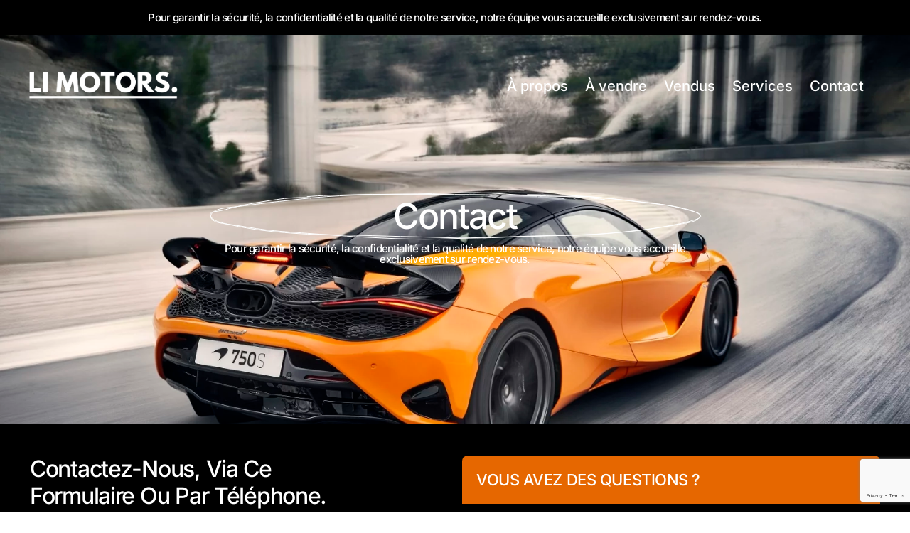

--- FILE ---
content_type: text/html; charset=UTF-8
request_url: https://limotors.fr/contact/
body_size: 19378
content:
<!doctype html>
<html lang="fr-FR">
<head>
<!-- Google tag (gtag.js) -->
<script async src="https://www.googletagmanager.com/gtag/js?id=G-R8P6WPDDYF"></script>
<script>
  window.dataLayer = window.dataLayer || [];
  function gtag(){dataLayer.push(arguments);}
  gtag('js', new Date());

  gtag('config', 'G-R8P6WPDDYF');
</script>
	<meta charset="UTF-8">
	<meta name="viewport" content="width=device-width, initial-scale=1">
	<link rel="profile" href="https://gmpg.org/xfn/11">

	<meta name='robots' content='index, follow, max-image-preview:large, max-snippet:-1, max-video-preview:-1' />

	<!-- This site is optimized with the Yoast SEO plugin v26.6 - https://yoast.com/wordpress/plugins/seo/ -->
	<title>Contact - LI MOTORS</title>
	<meta name="description" content="Une question concernant l&#039;achat de votre voiture de sport ? L&#039;équipe LI MOTORS se fera un plaisir de répondre à toutes vos questions !" />
	<link rel="canonical" href="https://limotors.fr/contact/" />
	<meta property="og:locale" content="fr_FR" />
	<meta property="og:type" content="article" />
	<meta property="og:title" content="Contact - LI MOTORS" />
	<meta property="og:description" content="Une question concernant l&#039;achat de votre voiture de sport ? L&#039;équipe LI MOTORS se fera un plaisir de répondre à toutes vos questions !" />
	<meta property="og:url" content="https://limotors.fr/contact/" />
	<meta property="og:site_name" content="LI MOTORS" />
	<meta property="article:publisher" content="https://www.facebook.com/limotorsofficiel" />
	<meta property="article:modified_time" content="2024-09-13T11:18:03+00:00" />
	<meta property="og:image" content="https://limotors.fr/wp-content/uploads/2024/07/limotors_logo.png" />
	<meta property="og:image:width" content="521" />
	<meta property="og:image:height" content="122" />
	<meta property="og:image:type" content="image/png" />
	<meta name="twitter:card" content="summary_large_image" />
	<meta name="twitter:label1" content="Durée de lecture estimée" />
	<meta name="twitter:data1" content="1 minute" />
	<script type="application/ld+json" class="yoast-schema-graph">{"@context":"https://schema.org","@graph":[{"@type":"WebPage","@id":"https://limotors.fr/contact/","url":"https://limotors.fr/contact/","name":"Contact - LI MOTORS","isPartOf":{"@id":"https://limotors.fr/#website"},"datePublished":"2024-08-07T21:18:04+00:00","dateModified":"2024-09-13T11:18:03+00:00","description":"Une question concernant l'achat de votre voiture de sport ? L'équipe LI MOTORS se fera un plaisir de répondre à toutes vos questions !","breadcrumb":{"@id":"https://limotors.fr/contact/#breadcrumb"},"inLanguage":"fr-FR","potentialAction":[{"@type":"ReadAction","target":["https://limotors.fr/contact/"]}]},{"@type":"BreadcrumbList","@id":"https://limotors.fr/contact/#breadcrumb","itemListElement":[{"@type":"ListItem","position":1,"name":"Accueil","item":"https://limotors.fr/"},{"@type":"ListItem","position":2,"name":"Contact"}]},{"@type":"WebSite","@id":"https://limotors.fr/#website","url":"https://limotors.fr/","name":"LI MOTORS","description":"Vente | Recherche personnalisé de voiture de sport à Laval","publisher":{"@id":"https://limotors.fr/#organization"},"alternateName":"LI MOTORS","potentialAction":[{"@type":"SearchAction","target":{"@type":"EntryPoint","urlTemplate":"https://limotors.fr/?s={search_term_string}"},"query-input":{"@type":"PropertyValueSpecification","valueRequired":true,"valueName":"search_term_string"}}],"inLanguage":"fr-FR"},{"@type":"Organization","@id":"https://limotors.fr/#organization","name":"LI MOTORS","alternateName":"LI MOTORS","url":"https://limotors.fr/","logo":{"@type":"ImageObject","inLanguage":"fr-FR","@id":"https://limotors.fr/#/schema/logo/image/","url":"https://limotors.fr/wp-content/uploads/2024/07/limotors_logo.png","contentUrl":"https://limotors.fr/wp-content/uploads/2024/07/limotors_logo.png","width":521,"height":122,"caption":"LI MOTORS"},"image":{"@id":"https://limotors.fr/#/schema/logo/image/"},"sameAs":["https://www.facebook.com/limotorsofficiel","https://www.instagram.com/limotorsofficiel/","https://www.linkedin.com/company/limotorsofficiel/","https://www.youtube.com/@limotorsofficiel","https://goo.gl/maps/7sLkpNRNXh279SdEA"]}]}</script>
	<!-- / Yoast SEO plugin. -->


<link rel="alternate" type="application/rss+xml" title="LI MOTORS &raquo; Flux" href="https://limotors.fr/feed/" />
<link rel="alternate" type="application/rss+xml" title="LI MOTORS &raquo; Flux des commentaires" href="https://limotors.fr/comments/feed/" />
<link rel="alternate" title="oEmbed (JSON)" type="application/json+oembed" href="https://limotors.fr/wp-json/oembed/1.0/embed?url=https%3A%2F%2Flimotors.fr%2Fcontact%2F" />
<link rel="alternate" title="oEmbed (XML)" type="text/xml+oembed" href="https://limotors.fr/wp-json/oembed/1.0/embed?url=https%3A%2F%2Flimotors.fr%2Fcontact%2F&#038;format=xml" />
<style id='wp-img-auto-sizes-contain-inline-css'>
img:is([sizes=auto i],[sizes^="auto," i]){contain-intrinsic-size:3000px 1500px}
/*# sourceURL=wp-img-auto-sizes-contain-inline-css */
</style>
<link rel='stylesheet' id='sbi_styles-css' href='https://limotors.fr/wp-content/plugins/instagram-feed/css/sbi-styles.min.css?ver=6.10.0' media='all' />
<link rel='stylesheet' id='font-awesome-5-all-css' href='https://limotors.fr/wp-content/plugins/elementor/assets/lib/font-awesome/css/all.min.css?ver=3.34.0' media='all' />
<link rel='stylesheet' id='font-awesome-4-shim-css' href='https://limotors.fr/wp-content/plugins/elementor/assets/lib/font-awesome/css/v4-shims.min.css?ver=3.34.0' media='all' />
<link rel='stylesheet' id='bdt-uikit-css' href='https://limotors.fr/wp-content/plugins/bdthemes-element-pack/assets/css/bdt-uikit.css?ver=3.21.7' media='all' />
<link rel='stylesheet' id='ep-helper-css' href='https://limotors.fr/wp-content/plugins/bdthemes-element-pack/assets/css/ep-helper.css?ver=7.15.5' media='all' />
<style id='wp-emoji-styles-inline-css'>

	img.wp-smiley, img.emoji {
		display: inline !important;
		border: none !important;
		box-shadow: none !important;
		height: 1em !important;
		width: 1em !important;
		margin: 0 0.07em !important;
		vertical-align: -0.1em !important;
		background: none !important;
		padding: 0 !important;
	}
/*# sourceURL=wp-emoji-styles-inline-css */
</style>
<style id='classic-theme-styles-inline-css'>
/*! This file is auto-generated */
.wp-block-button__link{color:#fff;background-color:#32373c;border-radius:9999px;box-shadow:none;text-decoration:none;padding:calc(.667em + 2px) calc(1.333em + 2px);font-size:1.125em}.wp-block-file__button{background:#32373c;color:#fff;text-decoration:none}
/*# sourceURL=/wp-includes/css/classic-themes.min.css */
</style>
<style id='global-styles-inline-css'>
:root{--wp--preset--aspect-ratio--square: 1;--wp--preset--aspect-ratio--4-3: 4/3;--wp--preset--aspect-ratio--3-4: 3/4;--wp--preset--aspect-ratio--3-2: 3/2;--wp--preset--aspect-ratio--2-3: 2/3;--wp--preset--aspect-ratio--16-9: 16/9;--wp--preset--aspect-ratio--9-16: 9/16;--wp--preset--color--black: #000000;--wp--preset--color--cyan-bluish-gray: #abb8c3;--wp--preset--color--white: #ffffff;--wp--preset--color--pale-pink: #f78da7;--wp--preset--color--vivid-red: #cf2e2e;--wp--preset--color--luminous-vivid-orange: #ff6900;--wp--preset--color--luminous-vivid-amber: #fcb900;--wp--preset--color--light-green-cyan: #7bdcb5;--wp--preset--color--vivid-green-cyan: #00d084;--wp--preset--color--pale-cyan-blue: #8ed1fc;--wp--preset--color--vivid-cyan-blue: #0693e3;--wp--preset--color--vivid-purple: #9b51e0;--wp--preset--gradient--vivid-cyan-blue-to-vivid-purple: linear-gradient(135deg,rgb(6,147,227) 0%,rgb(155,81,224) 100%);--wp--preset--gradient--light-green-cyan-to-vivid-green-cyan: linear-gradient(135deg,rgb(122,220,180) 0%,rgb(0,208,130) 100%);--wp--preset--gradient--luminous-vivid-amber-to-luminous-vivid-orange: linear-gradient(135deg,rgb(252,185,0) 0%,rgb(255,105,0) 100%);--wp--preset--gradient--luminous-vivid-orange-to-vivid-red: linear-gradient(135deg,rgb(255,105,0) 0%,rgb(207,46,46) 100%);--wp--preset--gradient--very-light-gray-to-cyan-bluish-gray: linear-gradient(135deg,rgb(238,238,238) 0%,rgb(169,184,195) 100%);--wp--preset--gradient--cool-to-warm-spectrum: linear-gradient(135deg,rgb(74,234,220) 0%,rgb(151,120,209) 20%,rgb(207,42,186) 40%,rgb(238,44,130) 60%,rgb(251,105,98) 80%,rgb(254,248,76) 100%);--wp--preset--gradient--blush-light-purple: linear-gradient(135deg,rgb(255,206,236) 0%,rgb(152,150,240) 100%);--wp--preset--gradient--blush-bordeaux: linear-gradient(135deg,rgb(254,205,165) 0%,rgb(254,45,45) 50%,rgb(107,0,62) 100%);--wp--preset--gradient--luminous-dusk: linear-gradient(135deg,rgb(255,203,112) 0%,rgb(199,81,192) 50%,rgb(65,88,208) 100%);--wp--preset--gradient--pale-ocean: linear-gradient(135deg,rgb(255,245,203) 0%,rgb(182,227,212) 50%,rgb(51,167,181) 100%);--wp--preset--gradient--electric-grass: linear-gradient(135deg,rgb(202,248,128) 0%,rgb(113,206,126) 100%);--wp--preset--gradient--midnight: linear-gradient(135deg,rgb(2,3,129) 0%,rgb(40,116,252) 100%);--wp--preset--font-size--small: 13px;--wp--preset--font-size--medium: 20px;--wp--preset--font-size--large: 36px;--wp--preset--font-size--x-large: 42px;--wp--preset--spacing--20: 0.44rem;--wp--preset--spacing--30: 0.67rem;--wp--preset--spacing--40: 1rem;--wp--preset--spacing--50: 1.5rem;--wp--preset--spacing--60: 2.25rem;--wp--preset--spacing--70: 3.38rem;--wp--preset--spacing--80: 5.06rem;--wp--preset--shadow--natural: 6px 6px 9px rgba(0, 0, 0, 0.2);--wp--preset--shadow--deep: 12px 12px 50px rgba(0, 0, 0, 0.4);--wp--preset--shadow--sharp: 6px 6px 0px rgba(0, 0, 0, 0.2);--wp--preset--shadow--outlined: 6px 6px 0px -3px rgb(255, 255, 255), 6px 6px rgb(0, 0, 0);--wp--preset--shadow--crisp: 6px 6px 0px rgb(0, 0, 0);}:where(.is-layout-flex){gap: 0.5em;}:where(.is-layout-grid){gap: 0.5em;}body .is-layout-flex{display: flex;}.is-layout-flex{flex-wrap: wrap;align-items: center;}.is-layout-flex > :is(*, div){margin: 0;}body .is-layout-grid{display: grid;}.is-layout-grid > :is(*, div){margin: 0;}:where(.wp-block-columns.is-layout-flex){gap: 2em;}:where(.wp-block-columns.is-layout-grid){gap: 2em;}:where(.wp-block-post-template.is-layout-flex){gap: 1.25em;}:where(.wp-block-post-template.is-layout-grid){gap: 1.25em;}.has-black-color{color: var(--wp--preset--color--black) !important;}.has-cyan-bluish-gray-color{color: var(--wp--preset--color--cyan-bluish-gray) !important;}.has-white-color{color: var(--wp--preset--color--white) !important;}.has-pale-pink-color{color: var(--wp--preset--color--pale-pink) !important;}.has-vivid-red-color{color: var(--wp--preset--color--vivid-red) !important;}.has-luminous-vivid-orange-color{color: var(--wp--preset--color--luminous-vivid-orange) !important;}.has-luminous-vivid-amber-color{color: var(--wp--preset--color--luminous-vivid-amber) !important;}.has-light-green-cyan-color{color: var(--wp--preset--color--light-green-cyan) !important;}.has-vivid-green-cyan-color{color: var(--wp--preset--color--vivid-green-cyan) !important;}.has-pale-cyan-blue-color{color: var(--wp--preset--color--pale-cyan-blue) !important;}.has-vivid-cyan-blue-color{color: var(--wp--preset--color--vivid-cyan-blue) !important;}.has-vivid-purple-color{color: var(--wp--preset--color--vivid-purple) !important;}.has-black-background-color{background-color: var(--wp--preset--color--black) !important;}.has-cyan-bluish-gray-background-color{background-color: var(--wp--preset--color--cyan-bluish-gray) !important;}.has-white-background-color{background-color: var(--wp--preset--color--white) !important;}.has-pale-pink-background-color{background-color: var(--wp--preset--color--pale-pink) !important;}.has-vivid-red-background-color{background-color: var(--wp--preset--color--vivid-red) !important;}.has-luminous-vivid-orange-background-color{background-color: var(--wp--preset--color--luminous-vivid-orange) !important;}.has-luminous-vivid-amber-background-color{background-color: var(--wp--preset--color--luminous-vivid-amber) !important;}.has-light-green-cyan-background-color{background-color: var(--wp--preset--color--light-green-cyan) !important;}.has-vivid-green-cyan-background-color{background-color: var(--wp--preset--color--vivid-green-cyan) !important;}.has-pale-cyan-blue-background-color{background-color: var(--wp--preset--color--pale-cyan-blue) !important;}.has-vivid-cyan-blue-background-color{background-color: var(--wp--preset--color--vivid-cyan-blue) !important;}.has-vivid-purple-background-color{background-color: var(--wp--preset--color--vivid-purple) !important;}.has-black-border-color{border-color: var(--wp--preset--color--black) !important;}.has-cyan-bluish-gray-border-color{border-color: var(--wp--preset--color--cyan-bluish-gray) !important;}.has-white-border-color{border-color: var(--wp--preset--color--white) !important;}.has-pale-pink-border-color{border-color: var(--wp--preset--color--pale-pink) !important;}.has-vivid-red-border-color{border-color: var(--wp--preset--color--vivid-red) !important;}.has-luminous-vivid-orange-border-color{border-color: var(--wp--preset--color--luminous-vivid-orange) !important;}.has-luminous-vivid-amber-border-color{border-color: var(--wp--preset--color--luminous-vivid-amber) !important;}.has-light-green-cyan-border-color{border-color: var(--wp--preset--color--light-green-cyan) !important;}.has-vivid-green-cyan-border-color{border-color: var(--wp--preset--color--vivid-green-cyan) !important;}.has-pale-cyan-blue-border-color{border-color: var(--wp--preset--color--pale-cyan-blue) !important;}.has-vivid-cyan-blue-border-color{border-color: var(--wp--preset--color--vivid-cyan-blue) !important;}.has-vivid-purple-border-color{border-color: var(--wp--preset--color--vivid-purple) !important;}.has-vivid-cyan-blue-to-vivid-purple-gradient-background{background: var(--wp--preset--gradient--vivid-cyan-blue-to-vivid-purple) !important;}.has-light-green-cyan-to-vivid-green-cyan-gradient-background{background: var(--wp--preset--gradient--light-green-cyan-to-vivid-green-cyan) !important;}.has-luminous-vivid-amber-to-luminous-vivid-orange-gradient-background{background: var(--wp--preset--gradient--luminous-vivid-amber-to-luminous-vivid-orange) !important;}.has-luminous-vivid-orange-to-vivid-red-gradient-background{background: var(--wp--preset--gradient--luminous-vivid-orange-to-vivid-red) !important;}.has-very-light-gray-to-cyan-bluish-gray-gradient-background{background: var(--wp--preset--gradient--very-light-gray-to-cyan-bluish-gray) !important;}.has-cool-to-warm-spectrum-gradient-background{background: var(--wp--preset--gradient--cool-to-warm-spectrum) !important;}.has-blush-light-purple-gradient-background{background: var(--wp--preset--gradient--blush-light-purple) !important;}.has-blush-bordeaux-gradient-background{background: var(--wp--preset--gradient--blush-bordeaux) !important;}.has-luminous-dusk-gradient-background{background: var(--wp--preset--gradient--luminous-dusk) !important;}.has-pale-ocean-gradient-background{background: var(--wp--preset--gradient--pale-ocean) !important;}.has-electric-grass-gradient-background{background: var(--wp--preset--gradient--electric-grass) !important;}.has-midnight-gradient-background{background: var(--wp--preset--gradient--midnight) !important;}.has-small-font-size{font-size: var(--wp--preset--font-size--small) !important;}.has-medium-font-size{font-size: var(--wp--preset--font-size--medium) !important;}.has-large-font-size{font-size: var(--wp--preset--font-size--large) !important;}.has-x-large-font-size{font-size: var(--wp--preset--font-size--x-large) !important;}
:where(.wp-block-post-template.is-layout-flex){gap: 1.25em;}:where(.wp-block-post-template.is-layout-grid){gap: 1.25em;}
:where(.wp-block-term-template.is-layout-flex){gap: 1.25em;}:where(.wp-block-term-template.is-layout-grid){gap: 1.25em;}
:where(.wp-block-columns.is-layout-flex){gap: 2em;}:where(.wp-block-columns.is-layout-grid){gap: 2em;}
:root :where(.wp-block-pullquote){font-size: 1.5em;line-height: 1.6;}
/*# sourceURL=global-styles-inline-css */
</style>
<link rel='stylesheet' id='categories-images-styles-css' href='https://limotors.fr/wp-content/plugins/categories-images/assets/css/zci-styles.css?ver=3.3.1' media='all' />
<link rel='stylesheet' id='woocommerce-layout-css' href='https://limotors.fr/wp-content/plugins/woocommerce/assets/css/woocommerce-layout.css?ver=10.4.3' media='all' />
<link rel='stylesheet' id='woocommerce-smallscreen-css' href='https://limotors.fr/wp-content/plugins/woocommerce/assets/css/woocommerce-smallscreen.css?ver=10.4.3' media='only screen and (max-width: 768px)' />
<link rel='stylesheet' id='woocommerce-general-css' href='https://limotors.fr/wp-content/plugins/woocommerce/assets/css/woocommerce.css?ver=10.4.3' media='all' />
<style id='woocommerce-inline-inline-css'>
.woocommerce form .form-row .required { visibility: visible; }
/*# sourceURL=woocommerce-inline-inline-css */
</style>
<link rel='stylesheet' id='cute-alert-css' href='https://limotors.fr/wp-content/plugins/metform/public/assets/lib/cute-alert/style.css?ver=4.1.0' media='all' />
<link rel='stylesheet' id='text-editor-style-css' href='https://limotors.fr/wp-content/plugins/metform/public/assets/css/text-editor.css?ver=4.1.0' media='all' />
<link rel='stylesheet' id='elementor-frontend-css' href='https://limotors.fr/wp-content/plugins/elementor/assets/css/frontend.min.css?ver=3.34.0' media='all' />
<link rel='stylesheet' id='elementor-post-7884-css' href='https://limotors.fr/wp-content/uploads/elementor/css/post-7884.css?ver=1769671397' media='all' />
<link rel='stylesheet' id='elementor-icons-css' href='https://limotors.fr/wp-content/plugins/elementor/assets/lib/eicons/css/elementor-icons.min.css?ver=5.45.0' media='all' />
<link rel='stylesheet' id='sbistyles-css' href='https://limotors.fr/wp-content/plugins/instagram-feed/css/sbi-styles.min.css?ver=6.10.0' media='all' />
<link rel='stylesheet' id='widget-heading-css' href='https://limotors.fr/wp-content/plugins/elementor/assets/css/widget-heading.min.css?ver=3.34.0' media='all' />
<link rel='stylesheet' id='e-animation-fadeInUp-css' href='https://limotors.fr/wp-content/plugins/elementor/assets/lib/animations/styles/fadeInUp.min.css?ver=3.34.0' media='all' />
<link rel='stylesheet' id='widget-icon-list-css' href='https://limotors.fr/wp-content/plugins/elementor/assets/css/widget-icon-list.min.css?ver=3.34.0' media='all' />
<link rel='stylesheet' id='elementor-post-9080-css' href='https://limotors.fr/wp-content/uploads/elementor/css/post-9080.css?ver=1769684416' media='all' />
<link rel='stylesheet' id='uicore_global-css' href='https://limotors.fr/wp-content/uploads/uicore-global.css?ver=1044' media='all' />
<link rel='stylesheet' id='elementor-gf-local-inter-css' href='https://limotors.fr/wp-content/uploads/elementor/google-fonts/css/inter.css?ver=1742334155' media='all' />
<link rel='stylesheet' id='elementor-icons-shared-0-css' href='https://limotors.fr/wp-content/plugins/elementor/assets/lib/font-awesome/css/fontawesome.min.css?ver=5.15.3' media='all' />
<link rel='stylesheet' id='elementor-icons-fa-regular-css' href='https://limotors.fr/wp-content/plugins/elementor/assets/lib/font-awesome/css/regular.min.css?ver=5.15.3' media='all' />
<link rel='stylesheet' id='elementor-icons-shared-1-css' href='https://limotors.fr/wp-content/plugins/uicore-framework/assets/fonts/themify-icons.css?ver=1.0.0' media='all' />
<link rel='stylesheet' id='elementor-icons-uicore-icons-css' href='https://limotors.fr/wp-content/plugins/uicore-framework/assets/fonts/themify-icons.css?ver=1.0.0' media='all' />
<link rel='stylesheet' id='elementor-icons-fa-solid-css' href='https://limotors.fr/wp-content/plugins/elementor/assets/lib/font-awesome/css/solid.min.css?ver=5.15.3' media='all' />
<link rel='stylesheet' id='elementor-icons-fa-brands-css' href='https://limotors.fr/wp-content/plugins/elementor/assets/lib/font-awesome/css/brands.min.css?ver=5.15.3' media='all' />
<script src="https://limotors.fr/wp-content/plugins/elementor/assets/lib/font-awesome/js/v4-shims.min.js?ver=3.34.0" id="font-awesome-4-shim-js"></script>
<script src="https://limotors.fr/wp-includes/js/jquery/jquery.min.js?ver=3.7.1" id="jquery-core-js"></script>
<script src="https://limotors.fr/wp-includes/js/jquery/jquery-migrate.min.js?ver=3.4.1" id="jquery-migrate-js"></script>
<script src="https://limotors.fr/wp-content/plugins/woocommerce/assets/js/jquery-blockui/jquery.blockUI.min.js?ver=2.7.0-wc.10.4.3" id="wc-jquery-blockui-js" defer data-wp-strategy="defer"></script>
<script id="wc-add-to-cart-js-extra">
var wc_add_to_cart_params = {"ajax_url":"/wp-admin/admin-ajax.php","wc_ajax_url":"/?wc-ajax=%%endpoint%%","i18n_view_cart":"Voir le panier","cart_url":"https://limotors.fr","is_cart":"","cart_redirect_after_add":"no"};
//# sourceURL=wc-add-to-cart-js-extra
</script>
<script src="https://limotors.fr/wp-content/plugins/woocommerce/assets/js/frontend/add-to-cart.min.js?ver=10.4.3" id="wc-add-to-cart-js" defer data-wp-strategy="defer"></script>
<script src="https://limotors.fr/wp-content/plugins/woocommerce/assets/js/js-cookie/js.cookie.min.js?ver=2.1.4-wc.10.4.3" id="wc-js-cookie-js" defer data-wp-strategy="defer"></script>
<script id="woocommerce-js-extra">
var woocommerce_params = {"ajax_url":"/wp-admin/admin-ajax.php","wc_ajax_url":"/?wc-ajax=%%endpoint%%","i18n_password_show":"Afficher le mot de passe","i18n_password_hide":"Masquer le mot de passe"};
//# sourceURL=woocommerce-js-extra
</script>
<script src="https://limotors.fr/wp-content/plugins/woocommerce/assets/js/frontend/woocommerce.min.js?ver=10.4.3" id="woocommerce-js" defer data-wp-strategy="defer"></script>
<link rel="https://api.w.org/" href="https://limotors.fr/wp-json/" /><link rel="alternate" title="JSON" type="application/json" href="https://limotors.fr/wp-json/wp/v2/pages/9080" /><meta name="generator" content="WordPress 6.9" />
<meta name="generator" content="WooCommerce 10.4.3" />
<link rel='shortlink' href='https://limotors.fr/?p=9080' />
<meta name="ti-site-data" content="eyJyIjoiMTowITc6MCEzMDowIiwibyI6Imh0dHBzOlwvXC9saW1vdG9ycy5mclwvd3AtYWRtaW5cL2FkbWluLWFqYXgucGhwP2FjdGlvbj10aV9vbmxpbmVfdXNlcnNfZ29vZ2xlJmFtcDtwPSUyRmNvbnRhY3QlMkYmYW1wO193cG5vbmNlPTRhN2UwYTg4MmUifQ==" />	<noscript><style>.woocommerce-product-gallery{ opacity: 1 !important; }</style></noscript>
	<meta name="generator" content="Elementor 3.34.0; features: additional_custom_breakpoints; settings: css_print_method-external, google_font-enabled, font_display-auto">
<meta name="theme-color" content="#E66700" />
        <link rel="shortcut icon" href="https://limotors.fr/wp-content/uploads/2023/01/favicon_LI_MOTORS.png" >
		<link rel="icon" href="https://limotors.fr/wp-content/uploads/2023/01/favicon_LI_MOTORS.png" >
		<link rel="apple-touch-icon" sizes="152x152" href="https://limotors.fr/wp-content/uploads/2023/01/favicon_LI_MOTORS.png">
		<link rel="apple-touch-icon" sizes="120x120" href="https://limotors.fr/wp-content/uploads/2023/01/favicon_LI_MOTORS.png">
		<link rel="apple-touch-icon" sizes="76x76" href="https://limotors.fr/wp-content/uploads/2023/01/favicon_LI_MOTORS.png">
        <link rel="apple-touch-icon" href="https://limotors.fr/wp-content/uploads/2023/01/favicon_LI_MOTORS.png">
        			<style>
				.e-con.e-parent:nth-of-type(n+4):not(.e-lazyloaded):not(.e-no-lazyload),
				.e-con.e-parent:nth-of-type(n+4):not(.e-lazyloaded):not(.e-no-lazyload) * {
					background-image: none !important;
				}
				@media screen and (max-height: 1024px) {
					.e-con.e-parent:nth-of-type(n+3):not(.e-lazyloaded):not(.e-no-lazyload),
					.e-con.e-parent:nth-of-type(n+3):not(.e-lazyloaded):not(.e-no-lazyload) * {
						background-image: none !important;
					}
				}
				@media screen and (max-height: 640px) {
					.e-con.e-parent:nth-of-type(n+2):not(.e-lazyloaded):not(.e-no-lazyload),
					.e-con.e-parent:nth-of-type(n+2):not(.e-lazyloaded):not(.e-no-lazyload) * {
						background-image: none !important;
					}
				}
			</style>
			<style> 
.uicore-navbar.uicore-transparent .uicore-header-wrapper {
                position: absolute;
                width: 100%;
            }
 </style>         <style>
            .uicore-animate-scroll {
                animation-fill-mode: both;
                animation-timing-function: linear;
                animation-timeline: view(block);
            }

            .uicore-animate-hide {
                opacity: 0;
                visibility: hidden;
            }
        </style>
        <script>
            document.addEventListener('DOMContentLoaded', function() {
                const supportsAnimationTimeline = CSS.supports("animation-timeline", "scroll()");

                if (!supportsAnimationTimeline && document.querySelector('.uicore-animate-scroll')) {
                    const script = document.createElement('script');
                    script.src = "https://limotors.fr/wp-content/plugins/uicore-animate/assets/js/scroll-timeline.js";
                    script.async = true;
                    document.head.appendChild(script);
                }
            });
        </script>

</head>

<body class="wp-singular page-template-default page page-id-9080 wp-embed-responsive wp-theme-outgrid theme-outgrid woocommerce-no-js ui-a-dsmm-slide  elementor-default elementor-kit-3668 elementor-page elementor-page-9080">
		<div class="uicore-animation-bg"></div><!-- Custom HTML - Page Options --><!-- 1.1 uicore_before_body_content -->	<div class="uicore-body-content">
		<!-- 1.2 uicore_before_page_content -->		<div id="uicore-page">
		        <div class="uicore uicore-top-bar elementor-section elementor-section-boxed "
                        >
            <div class="uicore elementor-container">

                <div class="ui-tb-col-1 uicore-animate">
                <div class="one withsmallpadding ppb_header "><div class="standard_wrapper"><div class="page_content_wrapper"><div class="inner"><div><div class="one withsmallpadding ppb_header "><div class="standard_wrapper"><div class="page_content_wrapper"><div class="inner"><div><p class="ppb_title">Pour garantir la sécurité, la confidentialité et la qualité de notre service, notre équipe vous accueille exclusivement sur rendez-vous.</p></div></div></div></div></div></div></div></div></div></div>                </div>

                            </div>
                    </div>
        
        <div data-uils="header" data-uils-title="Header" id="wrapper-navbar" itemscope itemtype="http://schema.org/WebSite" class="uicore uicore-navbar elementor-section elementor-section-boxed uicore-h-classic uicore-transparent "><div class="uicore-header-wrapper">
            <nav class="uicore elementor-container">
            		 <div class="uicore-branding " data-uils="header-branding" data-uils-title="Site Logo">
                
			<a href="https://limotors.fr/" rel="home">
                <img class="uicore uicore-logo uicore-main" src="https://limotors.fr/wp-content/uploads/2024/07/limotors_w.png" alt="LI MOTORS"/>
				<img class="uicore uicore-logo uicore-second" src="https://limotors.fr/wp-content/uploads/2024/07/limotors_w.png" alt="LI MOTORS" />
				<img class="uicore uicore-logo uicore-mobile-main" src="https://limotors.fr/wp-content/uploads/2024/07/limotors_w.png" alt="LI MOTORS" />
				<img class="uicore uicore-logo uicore-mobile-second" src="https://limotors.fr/wp-content/uploads/2024/07/limotors_w.png" alt="LI MOTORS" />
			</a>

		        </div>
		        <div class='uicore-nav-menu'>
            <div class="uicore-menu-container uicore-nav"><ul data-uils="header-menu" data-uils-title="Navigation Menu" class="uicore-menu"><li class="menu-item menu-item-type-post_type menu-item-object-page menu-item-8609"><a href="https://limotors.fr/a-propos/"><span class="ui-menu-item-wrapper">À propos</span></a></li>
<li class="menu-item menu-item-type-post_type menu-item-object-page menu-item-7918"><a href="https://limotors.fr/a-vendre/"><span class="ui-menu-item-wrapper">À vendre</span></a></li>
<li class="menu-item menu-item-type-post_type menu-item-object-page menu-item-8895"><a href="https://limotors.fr/vendus/"><span class="ui-menu-item-wrapper">Vendus</span></a></li>
<li class="menu-item menu-item-type-post_type menu-item-object-page menu-item-8894"><a href="https://limotors.fr/services/"><span class="ui-menu-item-wrapper">Services</span></a></li>
<li class="menu-item menu-item-type-post_type menu-item-object-page page_item page-item-9080 current_page_item menu-item-9099"><a href="https://limotors.fr/contact/" aria-current="page"><span class="ui-menu-item-wrapper">Contact</span></a></li>
</ul></div><div class="uicore uicore-extra" data-uils="header_extra" data-uils-title="Header Extras"></div>        </div>
		<div class="uicore-mobile-head-right">            <button type="button" class="uicore-toggle uicore-ham" aria-label="mobile-menu">
                <span class="bars">
                    <span class="bar"></span>
                    <span class="bar"></span>
                    <span class="bar"></span>
                </span>
            </button>
        </div>            </nav>

            </div>
                    </div><!-- #wrapper-navbar end -->
        <!-- 1.3 uicore_page -->			<div id="content" class="uicore-content">

			<!-- 1.4 uicore_before_content --><div id="primary" class="content-area">

	        <article id="post-9080" class="post-9080 page type-page status-publish hentry">
            <main class="entry-content">
                		<div data-elementor-type="wp-page" data-elementor-id="9080" class="elementor elementor-9080" data-elementor-settings="{&quot;element_pack_global_tooltip_width&quot;:{&quot;unit&quot;:&quot;px&quot;,&quot;size&quot;:&quot;&quot;,&quot;sizes&quot;:[]},&quot;element_pack_global_tooltip_width_tablet&quot;:{&quot;unit&quot;:&quot;px&quot;,&quot;size&quot;:&quot;&quot;,&quot;sizes&quot;:[]},&quot;element_pack_global_tooltip_width_mobile&quot;:{&quot;unit&quot;:&quot;px&quot;,&quot;size&quot;:&quot;&quot;,&quot;sizes&quot;:[]},&quot;element_pack_global_tooltip_padding&quot;:{&quot;unit&quot;:&quot;px&quot;,&quot;top&quot;:&quot;&quot;,&quot;right&quot;:&quot;&quot;,&quot;bottom&quot;:&quot;&quot;,&quot;left&quot;:&quot;&quot;,&quot;isLinked&quot;:true},&quot;element_pack_global_tooltip_padding_tablet&quot;:{&quot;unit&quot;:&quot;px&quot;,&quot;top&quot;:&quot;&quot;,&quot;right&quot;:&quot;&quot;,&quot;bottom&quot;:&quot;&quot;,&quot;left&quot;:&quot;&quot;,&quot;isLinked&quot;:true},&quot;element_pack_global_tooltip_padding_mobile&quot;:{&quot;unit&quot;:&quot;px&quot;,&quot;top&quot;:&quot;&quot;,&quot;right&quot;:&quot;&quot;,&quot;bottom&quot;:&quot;&quot;,&quot;left&quot;:&quot;&quot;,&quot;isLinked&quot;:true},&quot;element_pack_global_tooltip_border_radius&quot;:{&quot;unit&quot;:&quot;px&quot;,&quot;top&quot;:&quot;&quot;,&quot;right&quot;:&quot;&quot;,&quot;bottom&quot;:&quot;&quot;,&quot;left&quot;:&quot;&quot;,&quot;isLinked&quot;:true},&quot;element_pack_global_tooltip_border_radius_tablet&quot;:{&quot;unit&quot;:&quot;px&quot;,&quot;top&quot;:&quot;&quot;,&quot;right&quot;:&quot;&quot;,&quot;bottom&quot;:&quot;&quot;,&quot;left&quot;:&quot;&quot;,&quot;isLinked&quot;:true},&quot;element_pack_global_tooltip_border_radius_mobile&quot;:{&quot;unit&quot;:&quot;px&quot;,&quot;top&quot;:&quot;&quot;,&quot;right&quot;:&quot;&quot;,&quot;bottom&quot;:&quot;&quot;,&quot;left&quot;:&quot;&quot;,&quot;isLinked&quot;:true}}" data-elementor-post-type="page">
						<div class="elementor-section elementor-top-section elementor-element elementor-element-443ad9e5 elementor-section-boxed elementor-section-height-default elementor-section-height-default" data-id="443ad9e5" data-element_type="section" data-settings="{&quot;background_background&quot;:&quot;classic&quot;}">
							<div class="elementor-background-overlay"></div>
							<div class="elementor-container elementor-column-gap-default">
					<div class="elementor-column elementor-col-100 elementor-top-column elementor-element elementor-element-5542f746" data-id="5542f746" data-element_type="column">
			<div class="elementor-widget-wrap elementor-element-populated">
						<div class="elementor-element elementor-element-2706abfc elementor-widget__width-initial elementor-widget-mobile__width-auto elementor-widget elementor-widget-heading" data-id="2706abfc" data-element_type="widget" data-settings="{&quot;ep_notation_list&quot;:[{&quot;_id&quot;:&quot;6e352f7&quot;,&quot;ep_notation_bracket_on&quot;:null,&quot;ep_notation_type&quot;:&quot;circle&quot;,&quot;ep_notation_color&quot;:&quot;#FFFFFF&quot;,&quot;ep_notation_stroke_width&quot;:{&quot;unit&quot;:&quot;px&quot;,&quot;size&quot;:0,&quot;sizes&quot;:[]},&quot;__globals__&quot;:{&quot;ep_notation_color&quot;:&quot;&quot;},&quot;ep_notation_select_type&quot;:&quot;widget&quot;,&quot;ep_notation_custom_selector&quot;:null,&quot;ep_notation_anim_duration&quot;:{&quot;unit&quot;:&quot;px&quot;,&quot;size&quot;:800,&quot;sizes&quot;:[]},&quot;ep_notation_waypoint_offset&quot;:&quot;&quot;}],&quot;ep_notation_active&quot;:&quot;yes&quot;}" data-widget_type="heading.default">
				<div class="elementor-widget-container">
					<h1 class="elementor-heading-title elementor-size-default">Contact</h1>				</div>
				</div>
				<div class="elementor-element elementor-element-0333680 elementor-widget__width-initial elementor-widget-mobile__width-auto elementor-widget elementor-widget-heading" data-id="0333680" data-element_type="widget" data-widget_type="heading.default">
				<div class="elementor-widget-container">
					<p class="elementor-heading-title elementor-size-default">Pour garantir la sécurité, la confidentialité et la qualité de notre service, notre équipe vous accueille exclusivement sur rendez-vous.
</p>				</div>
				</div>
				<div class="elementor-element elementor-element-7aec1ec9 elementor-widget elementor-widget-spacer" data-id="7aec1ec9" data-element_type="widget" data-widget_type="spacer.default">
				<div class="elementor-widget-container">
							<div class="elementor-spacer">
			<div class="elementor-spacer-inner"></div>
		</div>
						</div>
				</div>
					</div>
		</div>
					</div>
		</div>
				<div class="elementor-section elementor-top-section elementor-element elementor-element-7aa058f3 elementor-section-boxed elementor-section-height-default elementor-section-height-default" data-id="7aa058f3" data-element_type="section" data-settings="{&quot;background_background&quot;:&quot;classic&quot;}">
							<div class="elementor-background-overlay"></div>
							<div class="elementor-container elementor-column-gap-default">
					<div class="elementor-column elementor-col-50 elementor-top-column elementor-element elementor-element-1dbdc8fc" data-id="1dbdc8fc" data-element_type="column">
			<div class="elementor-widget-wrap elementor-element-populated">
						<div class="elementor-element elementor-element-1a46888a elementor-widget__width-initial elementor-widget-tablet__width-initial elementor-widget-mobile__width-initial elementor-invisible elementor-widget elementor-widget-heading" data-id="1a46888a" data-element_type="widget" data-settings="{&quot;_animation&quot;:&quot;fadeInUp&quot;,&quot;_animation_delay&quot;:&quot;400&quot;}" data-widget_type="heading.default">
				<div class="elementor-widget-container">
					<h2 class="elementor-heading-title elementor-size-default">Contactez-nous, via ce formulaire ou par téléphone. </h2>				</div>
				</div>
				<div class="elementor-element elementor-element-4aa5d5b elementor-invisible elementor-widget elementor-widget-text-editor" data-id="4aa5d5b" data-element_type="widget" data-settings="{&quot;_animation&quot;:&quot;fadeInUp&quot;,&quot;_animation_delay&quot;:&quot;480&quot;}" data-widget_type="text-editor.default">
				<div class="elementor-widget-container">
									<p> Uniquement sur rendez-vous</p>								</div>
				</div>
				<div class="elementor-element elementor-element-42fdc1b elementor-widget__width-initial elementor-widget-tablet__width-inherit elementor-icon-list--layout-traditional elementor-list-item-link-full_width elementor-invisible elementor-widget elementor-widget-icon-list" data-id="42fdc1b" data-element_type="widget" data-settings="{&quot;_animation&quot;:&quot;fadeInUp&quot;,&quot;_animation_delay&quot;:&quot;560&quot;}" data-widget_type="icon-list.default">
				<div class="elementor-widget-container">
							<ul class="elementor-icon-list-items">
							<li class="elementor-icon-list-item">
											<a href="#">

												<span class="elementor-icon-list-icon">
							<i aria-hidden="true" class="far fa-envelope"></i>						</span>
										<span class="elementor-icon-list-text">contact@limotors.fr</span>
											</a>
									</li>
								<li class="elementor-icon-list-item">
											<a href="#">

												<span class="elementor-icon-list-icon">
							<i aria-hidden="true" class="fas fa-phone-alt"></i>						</span>
										<span class="elementor-icon-list-text">+33 6 48 17 84 83</span>
											</a>
									</li>
						</ul>
						</div>
				</div>
				<div class="elementor-element elementor-element-67638b7c elementor-widget__width-initial elementor-widget-tablet__width-inherit elementor-icon-list--layout-traditional elementor-list-item-link-full_width elementor-invisible elementor-widget elementor-widget-icon-list" data-id="67638b7c" data-element_type="widget" data-settings="{&quot;_animation&quot;:&quot;fadeInUp&quot;,&quot;_animation_delay&quot;:&quot;560&quot;}" data-widget_type="icon-list.default">
				<div class="elementor-widget-container">
							<ul class="elementor-icon-list-items">
							<li class="elementor-icon-list-item">
											<a href="#">

												<span class="elementor-icon-list-icon">
							<i aria-hidden="true" class="fas fa-map-marker-alt"></i>						</span>
										<span class="elementor-icon-list-text">18 boulevard de l'industrie 53940 Saint-Berthevin</span>
											</a>
									</li>
						</ul>
						</div>
				</div>
					</div>
		</div>
				<div class="elementor-column elementor-col-50 elementor-top-column elementor-element elementor-element-8d67e34 elementor-invisible" data-id="8d67e34" data-element_type="column" data-settings="{&quot;background_background&quot;:&quot;classic&quot;,&quot;animation&quot;:&quot;fadeInUp&quot;,&quot;animation_delay&quot;:&quot;640&quot;}">
			<div class="elementor-widget-wrap elementor-element-populated">
						<div class="elementor-element elementor-element-c0d90fa bdt-background-overlay-yes elementor-widget elementor-widget-heading" data-id="c0d90fa" data-element_type="widget" data-widget_type="heading.default">
				<div class="elementor-widget-container">
					<h4 class="elementor-heading-title elementor-size-default">VOUS AVEZ DES QUESTIONS ?</h4>				</div>
				</div>
				<div class="elementor-element elementor-element-e678660 elementor-widget elementor-widget-shortcode" data-id="e678660" data-element_type="widget" data-widget_type="shortcode.default">
				<div class="elementor-widget-container">
							<div class="elementor-shortcode"><div class="mf-form-shortcode">
		<div
			id="metform-wrap-7881-7881"
			class="mf-form-wrapper"
			data-form-id="7881"
			data-action="https://limotors.fr/wp-json/metform/v1/entries/insert/7881"
			data-wp-nonce="33a931c393"
			data-form-nonce="fc7985a229"
			data-quiz-summery = "false"
			data-save-progress = "false"
			data-form-type="quiz-form"
			data-stop-vertical-effect=""
			></div>


		<!----------------------------- 
			* controls_data : find the the props passed indie of data attribute
			* props.SubmitResponseMarkup : contains the markup of error or success message
			* https://developer.mozilla.org/en-US/docs/Web/JavaScript/Reference/Template_literals
		--------------------------- -->

				<script type="text/mf" class="mf-template">
			function controls_data (value){
				let currentWrapper = "mf-response-props-id-7881";
				let currentEl = document.getElementById(currentWrapper);
				
				return currentEl ? currentEl.dataset[value] : false
			}


			let is_edit_mode = '' ? true : false;
			let message_position = controls_data('messageposition') || 'top';

			
			let message_successIcon = controls_data('successicon') || '';
			let message_errorIcon = controls_data('erroricon') || '';
			let message_editSwitch = controls_data('editswitchopen') === 'yes' ? true : false;
			let message_proClass = controls_data('editswitchopen') === 'yes' ? 'mf_pro_activated' : '';
			
			let is_dummy_markup = is_edit_mode && message_editSwitch ? true : false;

			
			return html`
				<form
					className="metform-form-content"
					ref=${parent.formContainerRef}
					onSubmit=${ validation.handleSubmit( parent.handleFormSubmit ) }
				
					>
			
			
					${is_dummy_markup ? message_position === 'top' ?  props.ResponseDummyMarkup(message_successIcon, message_proClass) : '' : ''}
					${is_dummy_markup ? ' ' :  message_position === 'top' ? props.SubmitResponseMarkup`${parent}${state}${message_successIcon}${message_errorIcon}${message_proClass}` : ''}

					<!--------------------------------------------------------
					*** IMPORTANT / DANGEROUS ***
					${html``} must be used as in immediate child of "metform-form-main-wrapper"
					class otherwise multistep form will not run at all
					---------------------------------------------------------->

					<div className="metform-form-main-wrapper" key=${'hide-form-after-submit'} ref=${parent.formRef}>
					${html`
								<div data-elementor-type="wp-post" key="2" data-elementor-id="7881" className="elementor elementor-7881" data-elementor-settings="{&quot;element_pack_global_tooltip_width&quot;:{&quot;unit&quot;:&quot;px&quot;,&quot;size&quot;:&quot;&quot;,&quot;sizes&quot;:[]},&quot;element_pack_global_tooltip_width_tablet&quot;:{&quot;unit&quot;:&quot;px&quot;,&quot;size&quot;:&quot;&quot;,&quot;sizes&quot;:[]},&quot;element_pack_global_tooltip_width_mobile&quot;:{&quot;unit&quot;:&quot;px&quot;,&quot;size&quot;:&quot;&quot;,&quot;sizes&quot;:[]},&quot;element_pack_global_tooltip_padding&quot;:{&quot;unit&quot;:&quot;px&quot;,&quot;top&quot;:&quot;&quot;,&quot;right&quot;:&quot;&quot;,&quot;bottom&quot;:&quot;&quot;,&quot;left&quot;:&quot;&quot;,&quot;isLinked&quot;:true},&quot;element_pack_global_tooltip_padding_tablet&quot;:{&quot;unit&quot;:&quot;px&quot;,&quot;top&quot;:&quot;&quot;,&quot;right&quot;:&quot;&quot;,&quot;bottom&quot;:&quot;&quot;,&quot;left&quot;:&quot;&quot;,&quot;isLinked&quot;:true},&quot;element_pack_global_tooltip_padding_mobile&quot;:{&quot;unit&quot;:&quot;px&quot;,&quot;top&quot;:&quot;&quot;,&quot;right&quot;:&quot;&quot;,&quot;bottom&quot;:&quot;&quot;,&quot;left&quot;:&quot;&quot;,&quot;isLinked&quot;:true},&quot;element_pack_global_tooltip_border_radius&quot;:{&quot;unit&quot;:&quot;px&quot;,&quot;top&quot;:&quot;&quot;,&quot;right&quot;:&quot;&quot;,&quot;bottom&quot;:&quot;&quot;,&quot;left&quot;:&quot;&quot;,&quot;isLinked&quot;:true},&quot;element_pack_global_tooltip_border_radius_tablet&quot;:{&quot;unit&quot;:&quot;px&quot;,&quot;top&quot;:&quot;&quot;,&quot;right&quot;:&quot;&quot;,&quot;bottom&quot;:&quot;&quot;,&quot;left&quot;:&quot;&quot;,&quot;isLinked&quot;:true},&quot;element_pack_global_tooltip_border_radius_mobile&quot;:{&quot;unit&quot;:&quot;px&quot;,&quot;top&quot;:&quot;&quot;,&quot;right&quot;:&quot;&quot;,&quot;bottom&quot;:&quot;&quot;,&quot;left&quot;:&quot;&quot;,&quot;isLinked&quot;:true}}" data-elementor-post-type="metform-form">
						<div className="elementor-section elementor-top-section elementor-element elementor-element-d758dec elementor-section-full_width elementor-section-height-default elementor-section-height-default" data-id="d758dec" data-element_type="section" data-settings="{&quot;background_background&quot;:&quot;classic&quot;}">
						<div className="elementor-container elementor-column-gap-no">
					<div className="elementor-column elementor-col-100 elementor-top-column elementor-element elementor-element-831de77" data-id="831de77" data-element_type="column">
			<div className="elementor-widget-wrap elementor-element-populated">
						<div className="elementor-element elementor-element-07d7761 elementor-widget elementor-widget-mf-listing-lname" data-id="07d7761" data-element_type="widget" data-settings="{&quot;mf_input_name&quot;:&quot;mf-listing-lname&quot;}" data-widget_type="mf-listing-lname.default">
				<div className="elementor-widget-container">
					
		<div className="mf-input-wrapper">
							<label className="mf-input-label" htmlFor="mf-input-text-07d7761">
					${ parent.decodeEntities(`Nom &amp; Prénom`) } 					<span className="mf-input-required-indicator">*</span>
				</label>
			
			<input type="text" className="mf-input mf-conditional-input" id="mf-input-text-07d7761" 
				name="mf-listing-lname" 
				placeholder="${ parent.decodeEntities(`Dupont`) } "
				onInput=${ parent.handleChange }	

									aria-invalid=${validation.errors['mf-listing-lname'] ? 'true' : 'false'}
					ref=${ el => parent.activateValidation({"message":"Ce champ est n\u00e9cessaire.","minLength":1,"maxLength":"","type":"none","required":true,"expression":"null"}, el) }
								
			/>

							<${validation.ErrorMessage}
					errors=${validation.errors}
					name="mf-listing-lname"
					as=${html`<span className="mf-error-message"></span>`}
					/>
			
							</div>

						</div>
				</div>
				<div className="elementor-element elementor-element-379fd17 elementor-widget elementor-widget-mf-email" data-id="379fd17" data-element_type="widget" data-settings="{&quot;mf_input_name&quot;:&quot;mf-email&quot;}" data-widget_type="mf-email.default">
				<div className="elementor-widget-container">
					
		<div className="mf-input-wrapper">
							<label className="mf-input-label" htmlFor="mf-input-email-379fd17">
					${ parent.decodeEntities(`Email`) } 					<span className="mf-input-required-indicator">*</span>
				</label>
			
			<input 
				type="email" 
				 
				defaultValue="" 
				className="mf-input mf-conditional-input" 
				id="mf-input-email-379fd17" 
				name="mf-email" 
				placeholder="${ parent.decodeEntities(`dupont@gmail.com`) } " 
				 
				onBlur=${parent.handleChange} onFocus=${parent.handleChange} aria-invalid=${validation.errors['mf-email'] ? 'true' : 'false' } 
				ref=${el=> parent.activateValidation({"message":"Ce champ est n\u00e9cessaire.","emailMessage":"Veuillez saisir une adresse de messagerie valide","minLength":1,"maxLength":"","type":"none","required":true,"expression":"null"}, el)}
							/>

						<${validation.ErrorMessage} 
				errors=${validation.errors} 
				name="mf-email" 
				as=${html`<span className="mf-error-message"></span>`}
			/>
			
					</div>

				</div>
				</div>
				<div className="elementor-element elementor-element-9bbf471 elementor-widget elementor-widget-mf-telephone" data-id="9bbf471" data-element_type="widget" data-settings="{&quot;mf_input_name&quot;:&quot;mf-telephone&quot;}" data-widget_type="mf-telephone.default">
				<div className="elementor-widget-container">
					
		<div className="mf-input-wrapper">
							<label className="mf-input-label" htmlFor="mf-input-telephone-9bbf471">
					${ parent.decodeEntities(`Téléphone`) } 					<span className="mf-input-required-indicator">*</span>
				</label>
			
			<input
				type="tel"
				className="mf-input "
				id="mf-input-telephone-9bbf471" 
				name="mf-telephone"
				placeholder="${ parent.decodeEntities(`06 00 00 00 00`) } "
									onInput=${parent.handleChange}
					aria-invalid=${validation.errors['mf-telephone'] ? 'true' : 'false'}
					ref=${el => parent.activateValidation({"message":"Ce champ est n\u00e9cessaire.","minLength":1,"maxLength":"","type":"none","required":true,"expression":"null"}, el)}
								/>
			
							<${validation.ErrorMessage}
					errors=${validation.errors}
					name="mf-telephone"
					as=${html`<span className="mf-error-message"></span>`}
					/>
			
			
		</div>

						</div>
				</div>
				<div className="elementor-element elementor-element-e1b1ded elementor-widget elementor-widget-mf-multi-select" data-id="e1b1ded" data-element_type="widget" data-settings="{&quot;mf_input_name&quot;:&quot;mf-multi-select&quot;,&quot;mf_input_list&quot;:[{&quot;label&quot;:&quot;D\u00e9p\u00f4t-vente&quot;,&quot;value&quot;:&quot;D\u00e9p\u00f4t-vente&quot;,&quot;_id&quot;:&quot;65b0a7a&quot;,&quot;mf_input_option_status&quot;:&quot;&quot;,&quot;mf_input_option_selected&quot;:&quot;&quot;},{&quot;label&quot;:&quot;Importation v\u00e9hicule&quot;,&quot;value&quot;:&quot;Importation v\u00e9hicule&quot;,&quot;_id&quot;:&quot;bec7fdd&quot;,&quot;mf_input_option_status&quot;:&quot;&quot;,&quot;mf_input_option_selected&quot;:&quot;&quot;},{&quot;label&quot;:&quot;Recherche personnalis\u00e9e&quot;,&quot;value&quot;:&quot;Recherche personnalis\u00e9e&quot;,&quot;_id&quot;:&quot;d316526&quot;,&quot;mf_input_option_status&quot;:&quot;&quot;,&quot;mf_input_option_selected&quot;:&quot;&quot;},{&quot;_id&quot;:&quot;5960339&quot;,&quot;label&quot;:&quot;Autre&quot;,&quot;value&quot;:&quot;Autre&quot;,&quot;mf_input_option_status&quot;:&quot;&quot;,&quot;mf_input_option_selected&quot;:&quot;&quot;}]}" data-widget_type="mf-multi-select.default">
				<div className="elementor-widget-container">
					
        
		<div className="mf-input-wrapper">
							<label className="mf-input-label" htmlFor="mf-input-multi-select-e1b1ded">
					${ parent.decodeEntities(`Sujet`) } 					<span className="mf-input-required-indicator">*</span>
				</label>
			
            <${props.Select}
                isOptionDisabled=${option => option.mf_input_option_status === 'disabled'}
                className=${"mf-input mf-input-multiselect  " + ( validation.errors['mf-multi-select'] ? 'mf-invalid' : '' )}
                classNamePrefix="mf_multiselect"
                value=${parent.getValue("mf-multi-select") && [{"label":"D\u00e9p\u00f4t-vente","value":"D\u00e9p\u00f4t-vente","_id":"65b0a7a","mf_input_option_status":"","mf_input_option_selected":""},{"label":"Importation v\u00e9hicule","value":"Importation v\u00e9hicule","_id":"bec7fdd","mf_input_option_status":"","mf_input_option_selected":""},{"label":"Recherche personnalis\u00e9e","value":"Recherche personnalis\u00e9e","_id":"d316526","mf_input_option_status":"","mf_input_option_selected":""},{"_id":"5960339","label":"Autre","value":"Autre","mf_input_option_status":"","mf_input_option_selected":""}].filter(item => {
                    if(parent.state.formData['mf-multi-select'] && parent.state.formData['mf-multi-select'].indexOf(item.value) != -1 ){
                        return item;
                    }
                })}
                name='mf-multi-select'
                placeholder="${ parent.decodeEntities(`Sélection multiple`) } "
                options=${[{"label":"D\u00e9p\u00f4t-vente","value":"D\u00e9p\u00f4t-vente","_id":"65b0a7a","mf_input_option_status":"","mf_input_option_selected":""},{"label":"Importation v\u00e9hicule","value":"Importation v\u00e9hicule","_id":"bec7fdd","mf_input_option_status":"","mf_input_option_selected":""},{"label":"Recherche personnalis\u00e9e","value":"Recherche personnalis\u00e9e","_id":"d316526","mf_input_option_status":"","mf_input_option_selected":""},{"_id":"5960339","label":"Autre","value":"Autre","mf_input_option_status":"","mf_input_option_selected":""}]}
                onChange=${(el) => {
                    setValue("mf-multi-select", '');
                    if(el != null){
                        setValue("mf-multi-select", el, true);
                    }
                    parent.multiSelectChange(el, 'mf-multi-select');
                }}
                ref=${() => {
				                    register({ name: "mf-multi-select" }, parent.activateValidation({"message":"Ce champ est n\u00e9cessaire.","minLength":1,"maxLength":"","type":"none","required":true}));
                    if(parent.state?.submitted !== true){
                        if ( parent.getValue("mf-multi-select") === '' && false ) {
                            parent.setValue( 'mf-multi-select', '[]');
                            parent.multiSelectChange('[]', 'mf-multi-select');
                        }
                    }
                }}
                isMulti
            />
            
            				<${validation.ErrorMessage}
					errors=${validation.errors}
					name="mf-multi-select"
					as=${html`<span className="mf-error-message"></span>`}
					/>
			
			            
        </div>

		
        				</div>
				</div>
				<div className="elementor-element elementor-element-9adcf85 elementor-widget elementor-widget-mf-textarea" data-id="9adcf85" data-element_type="widget" data-settings="{&quot;mf_input_name&quot;:&quot;mf-textarea&quot;}" data-widget_type="mf-textarea.default">
				<div className="elementor-widget-container">
					
		<div className="mf-input-wrapper">
							<label className="mf-input-label" htmlFor="mf-input-text-area-9adcf85">
					${ parent.decodeEntities(`Votre message`) } 					<span className="mf-input-required-indicator"></span>
				</label>
			
			<textarea className="mf-input mf-textarea mf-conditional-input" id="mf-input-text-area-9adcf85"
				name="mf-textarea" 
				placeholder="${ parent.decodeEntities(`Parlez-nous de votre projet ou de votre demande`) } "
				cols="30" rows="10"
									onInput=${ parent.handleChange }
					aria-invalid=${validation.errors['mf-textarea'] ? 'true' : 'false'}
					ref=${ el => parent.activateValidation({"message":"Ce champ est n\u00e9cessaire.","minLength":1,"maxLength":"","type":"none","required":false,"expression":"null"}, el)}
								></textarea>

							<${validation.ErrorMessage}
					errors=${validation.errors}
					name="mf-textarea"
					as=${html`<span className="mf-error-message"></span>`}
					/>
								</div>

						</div>
				</div>
				<div className="elementor-element elementor-element-910eb79 elementor-widget elementor-widget-mf-gdpr-consent" data-id="910eb79" data-element_type="widget" data-settings="{&quot;mf_input_name&quot;:&quot;mf-gdpr-consent&quot;}" data-widget_type="mf-gdpr-consent.default">
				<div className="elementor-widget-container">
					
		<div className="mf-input-wrapper">
							<label className="mf-input-label" htmlFor="mf-input-gdpr-910eb79">
					${ parent.decodeEntities(`Consentement RGPD`) } 					<span className="mf-input-required-indicator">*</span>
				</label>
			
			<div className="mf-checkbox multi-option-input-type" id="mf-input-gdpr-910eb79">
				<div className="mf-checkbox-option">
					<label>
												<input
							type="checkbox"
							className="mf-input mf-checkbox-input "
							name="mf-gdpr-consent"
															onInput=${ parent.handleOptin }
								aria-invalid=${validation.errors['mf-gdpr-consent'] ? 'true' : 'false'}
								ref=${ el => parent.activateValidation({"message":"Ce champ est n\u00e9cessaire.","minLength":1,"maxLength":"","type":"none","required":true,"expression":"null"}, el) }
														/>
						<span>
							Acceptez-vous nos <a href='https://limotors.fr/politique-de-confidentialite/'>conditions générales</a> d'utilisation de vos données soumises 						</span>
					</label>
				</div>
			</div>

							<${validation.ErrorMessage}
					errors=${validation.errors}
					name="mf-gdpr-consent"
					as=${html`<span className="mf-error-message"></span>`}
					/>
			
					</div>

						</div>
				</div>
				<div className="elementor-element elementor-element-435a397 elementor-widget elementor-widget-mf-recaptcha" data-id="435a397" data-element_type="widget" data-widget_type="mf-recaptcha.default">
				<div className="elementor-widget-container">
							<div className="mf-input-wrapper">
								
					<div id="recaptcha_site_key_v3" data-sitekey="6LeneyIqAAAAAFsxgDCw6z9wmM65mhug8iezK3iw"  className="recaptcha_site_key_v3 ">
						<input type="hidden" className="g-recaptcha-response-v3" name="g-recaptcha-response-v3" />
					</div>
					
							</div>

						</div>
				</div>
				<div className="elementor-element elementor-element-a4129b6 mf-btn--center elementor-widget elementor-widget-mf-button" data-id="a4129b6" data-element_type="widget" data-widget_type="mf-button.default">
				<div className="elementor-widget-container">
							<div className="mf-btn-wraper mf-conditional-input" data-mf-form-conditional-logic-requirement="">
							<button type="submit" className="metform-btn metform-submit-btn " id="">
					<span>${ parent.decodeEntities(`Contactez-nous`) } </span>
				</button>
			        </div>
        				</div>
				</div>
					</div>
		</div>
					</div>
		</div>
				</div>
							`}
					</div>

					${is_dummy_markup ? message_position === 'bottom' ? props.ResponseDummyMarkup(message_successIcon, message_proClass) : '' : ''}
					${is_dummy_markup ? ' ' : message_position === 'bottom' ? props.SubmitResponseMarkup`${parent}${state}${message_successIcon}${message_errorIcon}${message_proClass}` : ''}
				
				</form>
			`
		</script>

		</div></div>
						</div>
				</div>
					</div>
		</div>
					</div>
		</div>
				</div>
		            </main>
        </article>
        
</div><!-- #primary -->


	</div><!-- #content -->

	            <footer id="uicore-tb-footer" itemscope="itemscope" itemtype="https://schema.org/WPFooter" >
			    		<div data-elementor-type="uicore-tb" data-elementor-id="7884" class="elementor elementor-7884" data-elementor-settings="{&quot;element_pack_global_tooltip_width&quot;:{&quot;unit&quot;:&quot;px&quot;,&quot;size&quot;:&quot;&quot;,&quot;sizes&quot;:[]},&quot;element_pack_global_tooltip_width_tablet&quot;:{&quot;unit&quot;:&quot;px&quot;,&quot;size&quot;:&quot;&quot;,&quot;sizes&quot;:[]},&quot;element_pack_global_tooltip_width_mobile&quot;:{&quot;unit&quot;:&quot;px&quot;,&quot;size&quot;:&quot;&quot;,&quot;sizes&quot;:[]},&quot;element_pack_global_tooltip_padding&quot;:{&quot;unit&quot;:&quot;px&quot;,&quot;top&quot;:&quot;&quot;,&quot;right&quot;:&quot;&quot;,&quot;bottom&quot;:&quot;&quot;,&quot;left&quot;:&quot;&quot;,&quot;isLinked&quot;:true},&quot;element_pack_global_tooltip_padding_tablet&quot;:{&quot;unit&quot;:&quot;px&quot;,&quot;top&quot;:&quot;&quot;,&quot;right&quot;:&quot;&quot;,&quot;bottom&quot;:&quot;&quot;,&quot;left&quot;:&quot;&quot;,&quot;isLinked&quot;:true},&quot;element_pack_global_tooltip_padding_mobile&quot;:{&quot;unit&quot;:&quot;px&quot;,&quot;top&quot;:&quot;&quot;,&quot;right&quot;:&quot;&quot;,&quot;bottom&quot;:&quot;&quot;,&quot;left&quot;:&quot;&quot;,&quot;isLinked&quot;:true},&quot;element_pack_global_tooltip_border_radius&quot;:{&quot;unit&quot;:&quot;px&quot;,&quot;top&quot;:&quot;&quot;,&quot;right&quot;:&quot;&quot;,&quot;bottom&quot;:&quot;&quot;,&quot;left&quot;:&quot;&quot;,&quot;isLinked&quot;:true},&quot;element_pack_global_tooltip_border_radius_tablet&quot;:{&quot;unit&quot;:&quot;px&quot;,&quot;top&quot;:&quot;&quot;,&quot;right&quot;:&quot;&quot;,&quot;bottom&quot;:&quot;&quot;,&quot;left&quot;:&quot;&quot;,&quot;isLinked&quot;:true},&quot;element_pack_global_tooltip_border_radius_mobile&quot;:{&quot;unit&quot;:&quot;px&quot;,&quot;top&quot;:&quot;&quot;,&quot;right&quot;:&quot;&quot;,&quot;bottom&quot;:&quot;&quot;,&quot;left&quot;:&quot;&quot;,&quot;isLinked&quot;:true}}" data-elementor-post-type="uicore-tb">
						<section class="elementor-section elementor-top-section elementor-element elementor-element-632e9db elementor-section-boxed elementor-section-height-default elementor-section-height-default" data-id="632e9db" data-element_type="section" data-settings="{&quot;background_background&quot;:&quot;classic&quot;}">
						<div class="elementor-container elementor-column-gap-default">
					<div class="elementor-column elementor-col-100 elementor-top-column elementor-element elementor-element-adfbe93" data-id="adfbe93" data-element_type="column">
			<div class="elementor-widget-wrap elementor-element-populated">
						<div class="elementor-element elementor-element-9d7fe21  ui-split-animate ui-splitby-lines elementor-widget elementor-widget-heading" data-id="9d7fe21" data-element_type="widget" data-settings="{&quot;ep_notation_list&quot;:[{&quot;_id&quot;:&quot;4ff196e&quot;,&quot;ep_notation_bracket_on&quot;:null,&quot;ep_notation_type&quot;:&quot;circle&quot;,&quot;ep_notation_color&quot;:&quot;#FFFFFF&quot;,&quot;ep_notation_anim_duration&quot;:{&quot;unit&quot;:&quot;px&quot;,&quot;size&quot;:940,&quot;sizes&quot;:[]},&quot;ep_notation_select_type&quot;:&quot;widget&quot;,&quot;ep_notation_custom_selector&quot;:null,&quot;ep_notation_stroke_width&quot;:{&quot;unit&quot;:&quot;px&quot;,&quot;size&quot;:1,&quot;sizes&quot;:[]},&quot;ep_notation_waypoint_offset&quot;:&quot;&quot;}],&quot;ui_animate_split&quot;:&quot;ui-split-animate&quot;,&quot;ui_animate_split_by&quot;:&quot;lines&quot;,&quot;ui_animate_split_style&quot;:&quot;fadeInUp cut&quot;,&quot;ep_notation_active&quot;:&quot;yes&quot;}" data-widget_type="heading.default">
				<div class="elementor-widget-container">
					<p class="elementor-heading-title elementor-size-default">Pour garantir la sécurité, la confidentialité et la qualité de notre service, notre équipe vous accueille exclusivement sur rendez-vous.</p>				</div>
				</div>
				<div class="elementor-element elementor-element-5daee62 elementor-align-center elementor-widget elementor-widget-button" data-id="5daee62" data-element_type="widget" data-widget_type="button.default">
				<div class="elementor-widget-container">
									<div class="elementor-button-wrapper">
					<a class="elementor-button elementor-button-link elementor-size-sm" href="https://limotors.fr/contact/">
						<span class="elementor-button-content-wrapper">
						<span class="elementor-button-icon">
				<i aria-hidden="true" class="far fa-comments"></i>			</span>
									<span class="elementor-button-text">Nous contacter</span>
					</span>
					</a>
				</div>
								</div>
				</div>
					</div>
		</div>
					</div>
		</section>
				<div class="elementor-section elementor-top-section elementor-element elementor-element-ff65679 elementor-section-boxed elementor-section-height-default elementor-section-height-default" data-id="ff65679" data-element_type="section">
						<div class="elementor-container elementor-column-gap-no">
					<div class="elementor-column elementor-col-100 elementor-top-column elementor-element elementor-element-7c341a5" data-id="7c341a5" data-element_type="column">
			<div class="elementor-widget-wrap elementor-element-populated">
						<section class="elementor-section elementor-inner-section elementor-element elementor-element-4b0a0c7 elementor-section-boxed elementor-section-height-default elementor-section-height-default" data-id="4b0a0c7" data-element_type="section">
						<div class="elementor-container elementor-column-gap-default">
					<div class="elementor-column elementor-col-25 elementor-inner-column elementor-element elementor-element-23033a3" data-id="23033a3" data-element_type="column">
			<div class="elementor-widget-wrap elementor-element-populated">
						<div class="elementor-element elementor-element-ff89fcd elementor-widget elementor-widget-heading" data-id="ff89fcd" data-element_type="widget" data-widget_type="heading.default">
				<div class="elementor-widget-container">
					<h5 class="elementor-heading-title elementor-size-default">Contact</h5>				</div>
				</div>
				<div class="elementor-element elementor-element-7a92134 elementor-mobile-align-center elementor-icon-list--layout-traditional elementor-list-item-link-full_width elementor-widget elementor-widget-icon-list" data-id="7a92134" data-element_type="widget" data-widget_type="icon-list.default">
				<div class="elementor-widget-container">
							<ul class="elementor-icon-list-items">
							<li class="elementor-icon-list-item">
											<a href="#">

												<span class="elementor-icon-list-icon">
							<i aria-hidden="true" class="ti ti-email"></i>						</span>
										<span class="elementor-icon-list-text">contact@limotors.fr</span>
											</a>
									</li>
								<li class="elementor-icon-list-item">
											<a href="tel:+33648178483">

												<span class="elementor-icon-list-icon">
							<i aria-hidden="true" class="fas fa-phone"></i>						</span>
										<span class="elementor-icon-list-text">06 48 17 84 83</span>
											</a>
									</li>
								<li class="elementor-icon-list-item">
											<span class="elementor-icon-list-icon">
							<i aria-hidden="true" class="fas fa-map-marker-alt"></i>						</span>
										<span class="elementor-icon-list-text">18 boulevard de l'industrie Saint-Berthevin 53940</span>
									</li>
						</ul>
						</div>
				</div>
					</div>
		</div>
				<div class="elementor-column elementor-col-25 elementor-inner-column elementor-element elementor-element-302fd69" data-id="302fd69" data-element_type="column">
			<div class="elementor-widget-wrap elementor-element-populated">
						<div class="elementor-element elementor-element-aa261cf elementor-widget elementor-widget-heading" data-id="aa261cf" data-element_type="widget" data-widget_type="heading.default">
				<div class="elementor-widget-container">
					<h5 class="elementor-heading-title elementor-size-default">Horaires

</h5>				</div>
				</div>
				<div class="elementor-element elementor-element-2605837 elementor-mobile-align-center elementor-icon-list--layout-traditional elementor-list-item-link-full_width elementor-widget elementor-widget-icon-list" data-id="2605837" data-element_type="widget" data-widget_type="icon-list.default">
				<div class="elementor-widget-container">
							<ul class="elementor-icon-list-items">
							<li class="elementor-icon-list-item">
										<span class="elementor-icon-list-text">Uniquement sur rendez-vous</span>
									</li>
								<li class="elementor-icon-list-item">
										<span class="elementor-icon-list-text">Du lundi au vendredi de 9h00 à 18h30</span>
									</li>
								<li class="elementor-icon-list-item">
										<span class="elementor-icon-list-text">Le samedi de 09h00 à 17h00</span>
									</li>
						</ul>
						</div>
				</div>
					</div>
		</div>
				<div class="elementor-column elementor-col-25 elementor-inner-column elementor-element elementor-element-403ee5b" data-id="403ee5b" data-element_type="column">
			<div class="elementor-widget-wrap elementor-element-populated">
						<div class="elementor-element elementor-element-cfdaf51 elementor-widget elementor-widget-heading" data-id="cfdaf51" data-element_type="widget" data-widget_type="heading.default">
				<div class="elementor-widget-container">
					<h5 class="elementor-heading-title elementor-size-default">Réseaux sociaux</h5>				</div>
				</div>
				<div class="elementor-element elementor-element-341ff70 elementor-shape-circle e-grid-align-tablet-center e-grid-align-mobile-center elementor-widget-tablet__width-initial elementor-widget-mobile__width-initial elementor-grid-0 e-grid-align-center elementor-widget elementor-widget-social-icons" data-id="341ff70" data-element_type="widget" data-widget_type="social-icons.default">
				<div class="elementor-widget-container">
							<div class="elementor-social-icons-wrapper elementor-grid" role="list">
							<span class="elementor-grid-item" role="listitem">
					<a class="elementor-icon elementor-social-icon elementor-social-icon-facebook elementor-repeater-item-2ed4b43" href="https://www.facebook.com/limotorsofficiel" target="_blank">
						<span class="elementor-screen-only">Facebook</span>
						<i aria-hidden="true" class="fab fa-facebook"></i>					</a>
				</span>
							<span class="elementor-grid-item" role="listitem">
					<a class="elementor-icon elementor-social-icon elementor-social-icon-instagram elementor-repeater-item-98d9905" href="https://www.instagram.com/limotorsofficiel/" target="_blank">
						<span class="elementor-screen-only">Instagram</span>
						<i aria-hidden="true" class="fab fa-instagram"></i>					</a>
				</span>
							<span class="elementor-grid-item" role="listitem">
					<a class="elementor-icon elementor-social-icon elementor-social-icon-youtube elementor-repeater-item-eecd320" href="https://www.youtube.com/channel/UCf7KgHr4ZPysCOP_-HIUQKQ" target="_blank">
						<span class="elementor-screen-only">Youtube</span>
						<i aria-hidden="true" class="fab fa-youtube"></i>					</a>
				</span>
							<span class="elementor-grid-item" role="listitem">
					<a class="elementor-icon elementor-social-icon elementor-social-icon-linkedin elementor-repeater-item-f8aa8a0" href="https://www.linkedin.com/company/limotorsofficiel/" target="_blank">
						<span class="elementor-screen-only">Linkedin</span>
						<i aria-hidden="true" class="fab fa-linkedin"></i>					</a>
				</span>
					</div>
						</div>
				</div>
					</div>
		</div>
				<div class="elementor-column elementor-col-25 elementor-inner-column elementor-element elementor-element-2874cc0" data-id="2874cc0" data-element_type="column">
			<div class="elementor-widget-wrap elementor-element-populated">
						<div class="elementor-element elementor-element-a18a6dc elementor-widget elementor-widget-image" data-id="a18a6dc" data-element_type="widget" data-widget_type="image.default">
				<div class="elementor-widget-container">
															<img width="576" height="131" src="https://limotors.fr/wp-content/uploads/2024/04/limotoros_logo-black.png" class="attachment-full size-full wp-image-8032" alt="" srcset="https://limotors.fr/wp-content/uploads/2024/04/limotoros_logo-black.png 576w, https://limotors.fr/wp-content/uploads/2024/04/limotoros_logo-black-300x68.png 300w" sizes="(max-width: 576px) 100vw, 576px" />															</div>
				</div>
				<div class="elementor-element elementor-element-130a74f elementor-widget-mobile__width-inherit elementor-widget-tablet__width-initial elementor-widget__width-initial elementor-widget elementor-widget-text-editor" data-id="130a74f" data-element_type="widget" data-widget_type="text-editor.default">
				<div class="elementor-widget-container">
									<p>Spécialisée dans la vente d&rsquo;automobiles de sport et l&rsquo;importation, notre équipe est prête à vous recevoir sur rendez-vous dans nos locaux.</p>								</div>
				</div>
					</div>
		</div>
					</div>
		</section>
				<div class="elementor-section elementor-inner-section elementor-element elementor-element-2238a05 elementor-reverse-mobile elementor-section-boxed elementor-section-height-default elementor-section-height-default" data-id="2238a05" data-element_type="section">
						<div class="elementor-container elementor-column-gap-default">
					<div class="elementor-column elementor-col-100 elementor-inner-column elementor-element elementor-element-4f5a832" data-id="4f5a832" data-element_type="column">
			<div class="elementor-widget-wrap elementor-element-populated">
						<div class="elementor-element elementor-element-a224146 elementor-widget elementor-widget-text-editor" data-id="a224146" data-element_type="widget" data-widget_type="text-editor.default">
				<div class="elementor-widget-container">
									<div id="copyright">© 2026 LI MOTORS | Réalisé par <a href="https://lxi-agence.fr">LXI Agence</a> | Tous droits réservés. <br />Société agréée par le ministère de l&rsquo;intérieur. 🇫🇷<br />Pour les trajets courts, privilégiez la marche ou le vélo #SeDéplacerMoinsPolluer. <span id="copy-emoji" class="efont">🚗</span></div>								</div>
				</div>
				<div class="elementor-element elementor-element-2ad3a0d elementor-icon-list--layout-inline elementor-align-center elementor-mobile-align-center elementor-tablet-align-center elementor-list-item-link-full_width elementor-widget elementor-widget-icon-list" data-id="2ad3a0d" data-element_type="widget" data-widget_type="icon-list.default">
				<div class="elementor-widget-container">
							<ul class="elementor-icon-list-items elementor-inline-items">
							<li class="elementor-icon-list-item elementor-inline-item">
											<a href="https://limotors.fr/mentions-legales/">

											<span class="elementor-icon-list-text">Mentions légales</span>
											</a>
									</li>
								<li class="elementor-icon-list-item elementor-inline-item">
											<a href="https://limotors.fr/politique-de-confidentialite/">

											<span class="elementor-icon-list-text">Politique de confidentialité</span>
											</a>
									</li>
						</ul>
						</div>
				</div>
					</div>
		</div>
					</div>
		</div>
					</div>
		</div>
					</div>
		</div>
				</div>
				    </footer>
            <!-- 1.5 uicore_content_end -->
</div><!-- #page -->

<div id="uicore-back-to-top" class="uicore-back-to-top uicore-i-arrow uicore_hide_mobile "></div>        <div class="uicore-navigation-wrapper uicore-navbar elementor-section elementor-section-boxed uicore-mobile-menu-wrapper
                ">
			<nav class="uicore elementor-container">
				<div class="uicore-branding uicore-mobile">
                                            <a href="https://limotors.fr/" rel="home">
                            <img class="uicore uicore-logo"  src="https://limotors.fr/wp-content/uploads/2024/07/limotors_w.png" alt="LI MOTORS"/>
                        </a>
                    				</div>


                <div class="uicore-branding uicore-desktop">
                    				</div>



                <div class="uicore-mobile-head-right">
                    

                    <button type="button" class="uicore-toggle uicore-ham" aria-label="mobile-menu">
                        <span class="bars">
                            <span class="bar"></span>
                            <span class="bar"></span>
                            <span class="bar"></span>
                        </span>
                    </button>
                </div>
			</nav>
			<div class="uicore-navigation-content">
                <div class="uicore-menu-container uicore-nav"><ul data-uils="header-menu" data-uils-title="Navigation Menu" class="uicore-menu"><li class="menu-item menu-item-type-post_type menu-item-object-page menu-item-8609"><a href="https://limotors.fr/a-propos/"><span class="ui-menu-item-wrapper">À propos</span></a></li>
<li class="menu-item menu-item-type-post_type menu-item-object-page menu-item-7918"><a href="https://limotors.fr/a-vendre/"><span class="ui-menu-item-wrapper">À vendre</span></a></li>
<li class="menu-item menu-item-type-post_type menu-item-object-page menu-item-8895"><a href="https://limotors.fr/vendus/"><span class="ui-menu-item-wrapper">Vendus</span></a></li>
<li class="menu-item menu-item-type-post_type menu-item-object-page menu-item-8894"><a href="https://limotors.fr/services/"><span class="ui-menu-item-wrapper">Services</span></a></li>
<li class="menu-item menu-item-type-post_type menu-item-object-page page_item page-item-9080 current_page_item menu-item-9099"><a href="https://limotors.fr/contact/" aria-current="page"><span class="ui-menu-item-wrapper">Contact</span></a></li>
</ul></div><div class="uicore uicore-extra" data-uils="header_extra" data-uils-title="Header Extras">            <div class="uicore-custom-area uicore-only-mobile">
                <div class="uicore-hca">
<p></p>
</div>            </div>
        </div>            </div>
		</div>
		<!-- 1.6 uicore_body_end --></div>
<!-- 1.7 uicore_after_body_content --><script> 
var uicore_frontend = {'back':'Back', 'rtl' : '','mobile_br' : '1025'};
 console.log( 'Using Outgrid v.1.1.1');
 console.log( 'Powered By UiCore Framework v.5.1.1');
 </script> <script type="speculationrules">
{"prefetch":[{"source":"document","where":{"and":[{"href_matches":"/*"},{"not":{"href_matches":["/wp-*.php","/wp-admin/*","/wp-content/uploads/*","/wp-content/*","/wp-content/plugins/*","/wp-content/themes/outgrid/*","/*\\?(.+)"]}},{"not":{"selector_matches":"a[rel~=\"nofollow\"]"}},{"not":{"selector_matches":".no-prefetch, .no-prefetch a"}}]},"eagerness":"conservative"}]}
</script>
<!-- Instagram Feed JS -->
<script type="text/javascript">
var sbiajaxurl = "https://limotors.fr/wp-admin/admin-ajax.php";
</script>
			<script>
				const lazyloadRunObserver = () => {
					const lazyloadBackgrounds = document.querySelectorAll( `.e-con.e-parent:not(.e-lazyloaded)` );
					const lazyloadBackgroundObserver = new IntersectionObserver( ( entries ) => {
						entries.forEach( ( entry ) => {
							if ( entry.isIntersecting ) {
								let lazyloadBackground = entry.target;
								if( lazyloadBackground ) {
									lazyloadBackground.classList.add( 'e-lazyloaded' );
								}
								lazyloadBackgroundObserver.unobserve( entry.target );
							}
						});
					}, { rootMargin: '200px 0px 200px 0px' } );
					lazyloadBackgrounds.forEach( ( lazyloadBackground ) => {
						lazyloadBackgroundObserver.observe( lazyloadBackground );
					} );
				};
				const events = [
					'DOMContentLoaded',
					'elementor/lazyload/observe',
				];
				events.forEach( ( event ) => {
					document.addEventListener( event, lazyloadRunObserver );
				} );
			</script>
				<script>
		(function () {
			var c = document.body.className;
			c = c.replace(/woocommerce-no-js/, 'woocommerce-js');
			document.body.className = c;
		})();
	</script>
	<link rel='stylesheet' id='wc-blocks-style-css' href='https://limotors.fr/wp-content/plugins/woocommerce/assets/client/blocks/wc-blocks.css?ver=wc-10.4.3' media='all' />
<link rel='stylesheet' id='metform-ui-css' href='https://limotors.fr/wp-content/plugins/metform/public/assets/css/metform-ui.css?ver=4.1.0' media='all' />
<link rel='stylesheet' id='metform-style-css' href='https://limotors.fr/wp-content/plugins/metform/public/assets/css/style.css?ver=4.1.0' media='all' />
<link rel='stylesheet' id='elementor-post-7881-css' href='https://limotors.fr/wp-content/uploads/elementor/css/post-7881.css?ver=1769673572' media='all' />
<link rel='stylesheet' id='widget-social-icons-css' href='https://limotors.fr/wp-content/plugins/elementor/assets/css/widget-social-icons.min.css?ver=3.34.0' media='all' />
<link rel='stylesheet' id='e-apple-webkit-css' href='https://limotors.fr/wp-content/plugins/elementor/assets/css/conditionals/apple-webkit.min.css?ver=3.34.0' media='all' />
<link rel='stylesheet' id='widget-image-css' href='https://limotors.fr/wp-content/plugins/elementor/assets/css/widget-image.min.css?ver=3.34.0' media='all' />
<link rel='stylesheet' id='ui-e-split-css' href='https://limotors.fr/wp-content/plugins/uicore-animate/assets/css/split.css?ver=2.2.2' media='all' />
<script src="https://limotors.fr/wp-content/plugins/metform/public/assets/lib/cute-alert/cute-alert.js?ver=4.1.0" id="cute-alert-js"></script>
<script src="https://limotors.fr/wp-content/plugins/woocommerce/assets/js/sourcebuster/sourcebuster.min.js?ver=10.4.3" id="sourcebuster-js-js"></script>
<script id="wc-order-attribution-js-extra">
var wc_order_attribution = {"params":{"lifetime":1.0e-5,"session":30,"base64":false,"ajaxurl":"https://limotors.fr/wp-admin/admin-ajax.php","prefix":"wc_order_attribution_","allowTracking":true},"fields":{"source_type":"current.typ","referrer":"current_add.rf","utm_campaign":"current.cmp","utm_source":"current.src","utm_medium":"current.mdm","utm_content":"current.cnt","utm_id":"current.id","utm_term":"current.trm","utm_source_platform":"current.plt","utm_creative_format":"current.fmt","utm_marketing_tactic":"current.tct","session_entry":"current_add.ep","session_start_time":"current_add.fd","session_pages":"session.pgs","session_count":"udata.vst","user_agent":"udata.uag"}};
//# sourceURL=wc-order-attribution-js-extra
</script>
<script src="https://limotors.fr/wp-content/plugins/woocommerce/assets/js/frontend/order-attribution.min.js?ver=10.4.3" id="wc-order-attribution-js"></script>
<script src="https://limotors.fr/wp-content/plugins/elementor/assets/js/webpack.runtime.min.js?ver=3.34.0" id="elementor-webpack-runtime-js"></script>
<script src="https://limotors.fr/wp-content/plugins/elementor/assets/js/frontend-modules.min.js?ver=3.34.0" id="elementor-frontend-modules-js"></script>
<script src="https://limotors.fr/wp-includes/js/jquery/ui/core.min.js?ver=1.13.3" id="jquery-ui-core-js"></script>
<script id="elementor-frontend-js-before">
var elementorFrontendConfig = {"environmentMode":{"edit":false,"wpPreview":false,"isScriptDebug":false},"i18n":{"shareOnFacebook":"Partager sur Facebook","shareOnTwitter":"Partager sur Twitter","pinIt":"L\u2019\u00e9pingler","download":"T\u00e9l\u00e9charger","downloadImage":"T\u00e9l\u00e9charger une image","fullscreen":"Plein \u00e9cran","zoom":"Zoom","share":"Partager","playVideo":"Lire la vid\u00e9o","previous":"Pr\u00e9c\u00e9dent","next":"Suivant","close":"Fermer","a11yCarouselPrevSlideMessage":"Diapositive pr\u00e9c\u00e9dente","a11yCarouselNextSlideMessage":"Diapositive suivante","a11yCarouselFirstSlideMessage":"Ceci est la premi\u00e8re diapositive","a11yCarouselLastSlideMessage":"Ceci est la derni\u00e8re diapositive","a11yCarouselPaginationBulletMessage":"Aller \u00e0 la diapositive"},"is_rtl":false,"breakpoints":{"xs":0,"sm":480,"md":768,"lg":1025,"xl":1440,"xxl":1600},"responsive":{"breakpoints":{"mobile":{"label":"Portrait mobile","value":767,"default_value":767,"direction":"max","is_enabled":true},"mobile_extra":{"label":"Mobile Paysage","value":880,"default_value":880,"direction":"max","is_enabled":false},"tablet":{"label":"Tablette en mode portrait","value":1024,"default_value":1024,"direction":"max","is_enabled":true},"tablet_extra":{"label":"Tablette en mode paysage","value":1200,"default_value":1200,"direction":"max","is_enabled":false},"laptop":{"label":"Portable","value":1366,"default_value":1366,"direction":"max","is_enabled":false},"widescreen":{"label":"\u00c9cran large","value":2400,"default_value":2400,"direction":"min","is_enabled":false}},"hasCustomBreakpoints":false},"version":"3.34.0","is_static":false,"experimentalFeatures":{"additional_custom_breakpoints":true,"container":true,"theme_builder_v2":true,"nested-elements":true,"home_screen":true,"global_classes_should_enforce_capabilities":true,"e_variables":true,"cloud-library":true,"e_opt_in_v4_page":true,"e_interactions":true,"import-export-customization":true},"urls":{"assets":"https:\/\/limotors.fr\/wp-content\/plugins\/elementor\/assets\/","ajaxurl":"https:\/\/limotors.fr\/wp-admin\/admin-ajax.php","uploadUrl":"https:\/\/limotors.fr\/wp-content\/uploads"},"nonces":{"floatingButtonsClickTracking":"e517389f04"},"swiperClass":"swiper","settings":{"page":{"element_pack_global_tooltip_width":{"unit":"px","size":"","sizes":[]},"element_pack_global_tooltip_width_tablet":{"unit":"px","size":"","sizes":[]},"element_pack_global_tooltip_width_mobile":{"unit":"px","size":"","sizes":[]},"element_pack_global_tooltip_padding":{"unit":"px","top":"","right":"","bottom":"","left":"","isLinked":true},"element_pack_global_tooltip_padding_tablet":{"unit":"px","top":"","right":"","bottom":"","left":"","isLinked":true},"element_pack_global_tooltip_padding_mobile":{"unit":"px","top":"","right":"","bottom":"","left":"","isLinked":true},"element_pack_global_tooltip_border_radius":{"unit":"px","top":"","right":"","bottom":"","left":"","isLinked":true},"element_pack_global_tooltip_border_radius_tablet":{"unit":"px","top":"","right":"","bottom":"","left":"","isLinked":true},"element_pack_global_tooltip_border_radius_mobile":{"unit":"px","top":"","right":"","bottom":"","left":"","isLinked":true}},"editorPreferences":[]},"kit":{"active_breakpoints":["viewport_mobile","viewport_tablet"],"global_image_lightbox":"yes","lightbox_enable_counter":"yes","lightbox_enable_fullscreen":"yes","lightbox_enable_zoom":"yes","lightbox_enable_share":"yes","lightbox_title_src":"title","lightbox_description_src":"description","woocommerce_notices_elements":[]},"post":{"id":9080,"title":"Contact%20-%20LI%20MOTORS","excerpt":"","featuredImage":false}};
//# sourceURL=elementor-frontend-js-before
</script>
<script src="https://limotors.fr/wp-content/plugins/elementor/assets/js/frontend.min.js?ver=3.34.0" id="elementor-frontend-js"></script>
<script src="https://limotors.fr/wp-content/uploads/uicore-global.js?ver=1044" id="uicore_global-js"></script>
<script id="bdt-uikit-js-extra">
var element_pack_ajax_login_config = {"ajaxurl":"https://limotors.fr/wp-admin/admin-ajax.php","language":"fr","loadingmessage":"Sending user info, please wait...","unknownerror":"Unknown error, make sure access is correct!"};
var ElementPackConfig = {"ajaxurl":"https://limotors.fr/wp-admin/admin-ajax.php","nonce":"7f3c80e883","data_table":{"language":{"sLengthMenu":"Show _MENU_ Entries","sInfo":"Showing _START_ to _END_ of _TOTAL_ entries","sSearch":"Search :","sZeroRecords":"No matching records found","oPaginate":{"sPrevious":"Previous","sNext":"Next"}}},"contact_form":{"sending_msg":"Sending message please wait...","captcha_nd":"Invisible captcha not defined!","captcha_nr":"Could not get invisible captcha response!"},"mailchimp":{"subscribing":"Subscribing you please wait..."},"search":{"more_result":"More Results","search_result":"SEARCH RESULT","not_found":"not found"},"words_limit":{"read_more":"[read more]","read_less":"[read less]"},"elements_data":{"sections":[],"columns":[],"widgets":[]}};
//# sourceURL=bdt-uikit-js-extra
</script>
<script src="https://limotors.fr/wp-content/plugins/bdthemes-element-pack/assets/js/bdt-uikit.min.js?ver=3.21.7" id="bdt-uikit-js"></script>
<script src="https://limotors.fr/wp-content/plugins/bdthemes-element-pack/assets/js/modules/ep-notation.min.js?ver=7.15.5" id="ep-notation-js"></script>
<script src="https://limotors.fr/wp-content/plugins/bdthemes-element-pack/assets/js/modules/ep-background-overlay.min.js?ver=7.15.5" id="ep-background-overlay-js"></script>
<script src="https://limotors.fr/wp-content/plugins/metform/public/assets/js/htm.js?ver=4.1.0" id="htm-js"></script>
<script src="https://limotors.fr/wp-includes/js/dist/vendor/react.min.js?ver=18.3.1.1" id="react-js"></script>
<script src="https://limotors.fr/wp-includes/js/dist/vendor/react-dom.min.js?ver=18.3.1.1" id="react-dom-js"></script>
<script src="https://limotors.fr/wp-includes/js/dist/escape-html.min.js?ver=6561a406d2d232a6fbd2" id="wp-escape-html-js"></script>
<script src="https://limotors.fr/wp-includes/js/dist/element.min.js?ver=6a582b0c827fa25df3dd" id="wp-element-js"></script>
<script id="metform-app-js-extra">
var mf = {"postType":"page","restURI":"https://limotors.fr/wp-json/metform/v1/forms/views/","minMsg1":"Minimum length should be ","Msg2":" character long.","maxMsg1":"Maximum length should be ","maxNum":"Maximum number should be ","minNum":"Minimum number should be "};
//# sourceURL=metform-app-js-extra
</script>
<script src="https://limotors.fr/wp-content/plugins/metform/public/assets/js/app.js?ver=4.1.0" id="metform-app-js"></script>
<script src="https://limotors.fr/wp-content/plugins/metform/public/assets/js/recaptcha-support.js?ver=4.1.0" id="recaptcha-support-js"></script>
<script src="https://www.google.com/recaptcha/api.js?render=6LeneyIqAAAAAFsxgDCw6z9wmM65mhug8iezK3iw&amp;ver=4.1.0" id="recaptcha-v3-js"></script>
<script src="https://limotors.fr/wp-content/plugins/uicore-animate/assets/js/split.js?ver=2.2.2" id="ui-e-split-js"></script>
<script src="https://limotors.fr/wp-content/plugins/bdthemes-element-pack/assets/js/common/helper.min.js?ver=7.15.5" id="element-pack-helper-js"></script>
<script src="https://limotors.fr/wp-content/plugins/elementor-pro/assets/js/webpack-pro.runtime.min.js?ver=3.28.0" id="elementor-pro-webpack-runtime-js"></script>
<script src="https://limotors.fr/wp-includes/js/dist/hooks.min.js?ver=dd5603f07f9220ed27f1" id="wp-hooks-js"></script>
<script src="https://limotors.fr/wp-includes/js/dist/i18n.min.js?ver=c26c3dc7bed366793375" id="wp-i18n-js"></script>
<script id="wp-i18n-js-after">
wp.i18n.setLocaleData( { 'text direction\u0004ltr': [ 'ltr' ] } );
//# sourceURL=wp-i18n-js-after
</script>
<script id="elementor-pro-frontend-js-before">
var ElementorProFrontendConfig = {"ajaxurl":"https:\/\/limotors.fr\/wp-admin\/admin-ajax.php","nonce":"5cccc9fd5d","urls":{"assets":"https:\/\/limotors.fr\/wp-content\/plugins\/elementor-pro\/assets\/","rest":"https:\/\/limotors.fr\/wp-json\/"},"settings":{"lazy_load_background_images":true},"popup":{"hasPopUps":false},"shareButtonsNetworks":{"facebook":{"title":"Facebook","has_counter":true},"twitter":{"title":"Twitter"},"linkedin":{"title":"LinkedIn","has_counter":true},"pinterest":{"title":"Pinterest","has_counter":true},"reddit":{"title":"Reddit","has_counter":true},"vk":{"title":"VK","has_counter":true},"odnoklassniki":{"title":"OK","has_counter":true},"tumblr":{"title":"Tumblr"},"digg":{"title":"Digg"},"skype":{"title":"Skype"},"stumbleupon":{"title":"StumbleUpon","has_counter":true},"mix":{"title":"Mix"},"telegram":{"title":"Telegram"},"pocket":{"title":"Pocket","has_counter":true},"xing":{"title":"XING","has_counter":true},"whatsapp":{"title":"WhatsApp"},"email":{"title":"Email"},"print":{"title":"Print"},"x-twitter":{"title":"X"},"threads":{"title":"Threads"}},"woocommerce":{"menu_cart":{"cart_page_url":"https:\/\/limotors.fr","checkout_page_url":"https:\/\/limotors.fr","fragments_nonce":"8af5b1003e"}},"facebook_sdk":{"lang":"fr_FR","app_id":""},"lottie":{"defaultAnimationUrl":"https:\/\/limotors.fr\/wp-content\/plugins\/elementor-pro\/modules\/lottie\/assets\/animations\/default.json"}};
//# sourceURL=elementor-pro-frontend-js-before
</script>
<script src="https://limotors.fr/wp-content/plugins/elementor-pro/assets/js/frontend.min.js?ver=3.28.0" id="elementor-pro-frontend-js"></script>
<script src="https://limotors.fr/wp-content/plugins/elementor-pro/assets/js/elements-handlers.min.js?ver=3.28.0" id="pro-elements-handlers-js"></script>
<script id="wp-emoji-settings" type="application/json">
{"baseUrl":"https://s.w.org/images/core/emoji/17.0.2/72x72/","ext":".png","svgUrl":"https://s.w.org/images/core/emoji/17.0.2/svg/","svgExt":".svg","source":{"concatemoji":"https://limotors.fr/wp-includes/js/wp-emoji-release.min.js?ver=6.9"}}
</script>
<script type="module">
/*! This file is auto-generated */
const a=JSON.parse(document.getElementById("wp-emoji-settings").textContent),o=(window._wpemojiSettings=a,"wpEmojiSettingsSupports"),s=["flag","emoji"];function i(e){try{var t={supportTests:e,timestamp:(new Date).valueOf()};sessionStorage.setItem(o,JSON.stringify(t))}catch(e){}}function c(e,t,n){e.clearRect(0,0,e.canvas.width,e.canvas.height),e.fillText(t,0,0);t=new Uint32Array(e.getImageData(0,0,e.canvas.width,e.canvas.height).data);e.clearRect(0,0,e.canvas.width,e.canvas.height),e.fillText(n,0,0);const a=new Uint32Array(e.getImageData(0,0,e.canvas.width,e.canvas.height).data);return t.every((e,t)=>e===a[t])}function p(e,t){e.clearRect(0,0,e.canvas.width,e.canvas.height),e.fillText(t,0,0);var n=e.getImageData(16,16,1,1);for(let e=0;e<n.data.length;e++)if(0!==n.data[e])return!1;return!0}function u(e,t,n,a){switch(t){case"flag":return n(e,"\ud83c\udff3\ufe0f\u200d\u26a7\ufe0f","\ud83c\udff3\ufe0f\u200b\u26a7\ufe0f")?!1:!n(e,"\ud83c\udde8\ud83c\uddf6","\ud83c\udde8\u200b\ud83c\uddf6")&&!n(e,"\ud83c\udff4\udb40\udc67\udb40\udc62\udb40\udc65\udb40\udc6e\udb40\udc67\udb40\udc7f","\ud83c\udff4\u200b\udb40\udc67\u200b\udb40\udc62\u200b\udb40\udc65\u200b\udb40\udc6e\u200b\udb40\udc67\u200b\udb40\udc7f");case"emoji":return!a(e,"\ud83e\u1fac8")}return!1}function f(e,t,n,a){let r;const o=(r="undefined"!=typeof WorkerGlobalScope&&self instanceof WorkerGlobalScope?new OffscreenCanvas(300,150):document.createElement("canvas")).getContext("2d",{willReadFrequently:!0}),s=(o.textBaseline="top",o.font="600 32px Arial",{});return e.forEach(e=>{s[e]=t(o,e,n,a)}),s}function r(e){var t=document.createElement("script");t.src=e,t.defer=!0,document.head.appendChild(t)}a.supports={everything:!0,everythingExceptFlag:!0},new Promise(t=>{let n=function(){try{var e=JSON.parse(sessionStorage.getItem(o));if("object"==typeof e&&"number"==typeof e.timestamp&&(new Date).valueOf()<e.timestamp+604800&&"object"==typeof e.supportTests)return e.supportTests}catch(e){}return null}();if(!n){if("undefined"!=typeof Worker&&"undefined"!=typeof OffscreenCanvas&&"undefined"!=typeof URL&&URL.createObjectURL&&"undefined"!=typeof Blob)try{var e="postMessage("+f.toString()+"("+[JSON.stringify(s),u.toString(),c.toString(),p.toString()].join(",")+"));",a=new Blob([e],{type:"text/javascript"});const r=new Worker(URL.createObjectURL(a),{name:"wpTestEmojiSupports"});return void(r.onmessage=e=>{i(n=e.data),r.terminate(),t(n)})}catch(e){}i(n=f(s,u,c,p))}t(n)}).then(e=>{for(const n in e)a.supports[n]=e[n],a.supports.everything=a.supports.everything&&a.supports[n],"flag"!==n&&(a.supports.everythingExceptFlag=a.supports.everythingExceptFlag&&a.supports[n]);var t;a.supports.everythingExceptFlag=a.supports.everythingExceptFlag&&!a.supports.flag,a.supports.everything||((t=a.source||{}).concatemoji?r(t.concatemoji):t.wpemoji&&t.twemoji&&(r(t.twemoji),r(t.wpemoji)))});
//# sourceURL=https://limotors.fr/wp-includes/js/wp-emoji-loader.min.js
</script>

<!-- This site is optimized with Phil Singleton's WP SEO Structured Data Plugin v2.8.1 - https://kcseopro.com/wordpress-seo-structured-data-schema-plugin/ -->

<!-- / WP SEO Structured Data Plugin. -->

    <script type="text/javascript">
        jQuery( function( $ ) {

            for (let i = 0; i < document.forms.length; ++i) {
                let form = document.forms[i];
				if ($(form).attr("method") != "get") { $(form).append('<input type="hidden" name="PqKnoGl" value="s@gHqZ.MaBzkh" />'); }
if ($(form).attr("method") != "get") { $(form).append('<input type="hidden" name="PhZOewga_YQ" value="pn8.2X" />'); }
if ($(form).attr("method") != "get") { $(form).append('<input type="hidden" name="RFZmKACfl" value="ibDQ5tMZI" />'); }
if ($(form).attr("method") != "get") { $(form).append('<input type="hidden" name="Nsm-RdCwov" value="1Zgsyc[Ka@jGRJ" />'); }
            }

            $(document).on('submit', 'form', function () {
				if ($(this).attr("method") != "get") { $(this).append('<input type="hidden" name="PqKnoGl" value="s@gHqZ.MaBzkh" />'); }
if ($(this).attr("method") != "get") { $(this).append('<input type="hidden" name="PhZOewga_YQ" value="pn8.2X" />'); }
if ($(this).attr("method") != "get") { $(this).append('<input type="hidden" name="RFZmKACfl" value="ibDQ5tMZI" />'); }
if ($(this).attr("method") != "get") { $(this).append('<input type="hidden" name="Nsm-RdCwov" value="1Zgsyc[Ka@jGRJ" />'); }
                return true;
            });

            jQuery.ajaxSetup({
                beforeSend: function (e, data) {

                    if (data.type !== 'POST') return;

                    if (typeof data.data === 'object' && data.data !== null) {
						data.data.append("PqKnoGl", "s@gHqZ.MaBzkh");
data.data.append("PhZOewga_YQ", "pn8.2X");
data.data.append("RFZmKACfl", "ibDQ5tMZI");
data.data.append("Nsm-RdCwov", "1Zgsyc[Ka@jGRJ");
                    }
                    else {
                        data.data = data.data + '&PqKnoGl=s@gHqZ.MaBzkh&PhZOewga_YQ=pn8.2X&RFZmKACfl=ibDQ5tMZI&Nsm-RdCwov=1Zgsyc[Ka@jGRJ';
                    }
                }
            });

        });
    </script>
	</body>
</html>


--- FILE ---
content_type: text/html; charset=utf-8
request_url: https://www.google.com/recaptcha/api2/anchor?ar=1&k=6LeneyIqAAAAAFsxgDCw6z9wmM65mhug8iezK3iw&co=aHR0cHM6Ly9saW1vdG9ycy5mcjo0NDM.&hl=en&v=N67nZn4AqZkNcbeMu4prBgzg&size=invisible&anchor-ms=20000&execute-ms=30000&cb=plfv2nuvkz1z
body_size: 48728
content:
<!DOCTYPE HTML><html dir="ltr" lang="en"><head><meta http-equiv="Content-Type" content="text/html; charset=UTF-8">
<meta http-equiv="X-UA-Compatible" content="IE=edge">
<title>reCAPTCHA</title>
<style type="text/css">
/* cyrillic-ext */
@font-face {
  font-family: 'Roboto';
  font-style: normal;
  font-weight: 400;
  font-stretch: 100%;
  src: url(//fonts.gstatic.com/s/roboto/v48/KFO7CnqEu92Fr1ME7kSn66aGLdTylUAMa3GUBHMdazTgWw.woff2) format('woff2');
  unicode-range: U+0460-052F, U+1C80-1C8A, U+20B4, U+2DE0-2DFF, U+A640-A69F, U+FE2E-FE2F;
}
/* cyrillic */
@font-face {
  font-family: 'Roboto';
  font-style: normal;
  font-weight: 400;
  font-stretch: 100%;
  src: url(//fonts.gstatic.com/s/roboto/v48/KFO7CnqEu92Fr1ME7kSn66aGLdTylUAMa3iUBHMdazTgWw.woff2) format('woff2');
  unicode-range: U+0301, U+0400-045F, U+0490-0491, U+04B0-04B1, U+2116;
}
/* greek-ext */
@font-face {
  font-family: 'Roboto';
  font-style: normal;
  font-weight: 400;
  font-stretch: 100%;
  src: url(//fonts.gstatic.com/s/roboto/v48/KFO7CnqEu92Fr1ME7kSn66aGLdTylUAMa3CUBHMdazTgWw.woff2) format('woff2');
  unicode-range: U+1F00-1FFF;
}
/* greek */
@font-face {
  font-family: 'Roboto';
  font-style: normal;
  font-weight: 400;
  font-stretch: 100%;
  src: url(//fonts.gstatic.com/s/roboto/v48/KFO7CnqEu92Fr1ME7kSn66aGLdTylUAMa3-UBHMdazTgWw.woff2) format('woff2');
  unicode-range: U+0370-0377, U+037A-037F, U+0384-038A, U+038C, U+038E-03A1, U+03A3-03FF;
}
/* math */
@font-face {
  font-family: 'Roboto';
  font-style: normal;
  font-weight: 400;
  font-stretch: 100%;
  src: url(//fonts.gstatic.com/s/roboto/v48/KFO7CnqEu92Fr1ME7kSn66aGLdTylUAMawCUBHMdazTgWw.woff2) format('woff2');
  unicode-range: U+0302-0303, U+0305, U+0307-0308, U+0310, U+0312, U+0315, U+031A, U+0326-0327, U+032C, U+032F-0330, U+0332-0333, U+0338, U+033A, U+0346, U+034D, U+0391-03A1, U+03A3-03A9, U+03B1-03C9, U+03D1, U+03D5-03D6, U+03F0-03F1, U+03F4-03F5, U+2016-2017, U+2034-2038, U+203C, U+2040, U+2043, U+2047, U+2050, U+2057, U+205F, U+2070-2071, U+2074-208E, U+2090-209C, U+20D0-20DC, U+20E1, U+20E5-20EF, U+2100-2112, U+2114-2115, U+2117-2121, U+2123-214F, U+2190, U+2192, U+2194-21AE, U+21B0-21E5, U+21F1-21F2, U+21F4-2211, U+2213-2214, U+2216-22FF, U+2308-230B, U+2310, U+2319, U+231C-2321, U+2336-237A, U+237C, U+2395, U+239B-23B7, U+23D0, U+23DC-23E1, U+2474-2475, U+25AF, U+25B3, U+25B7, U+25BD, U+25C1, U+25CA, U+25CC, U+25FB, U+266D-266F, U+27C0-27FF, U+2900-2AFF, U+2B0E-2B11, U+2B30-2B4C, U+2BFE, U+3030, U+FF5B, U+FF5D, U+1D400-1D7FF, U+1EE00-1EEFF;
}
/* symbols */
@font-face {
  font-family: 'Roboto';
  font-style: normal;
  font-weight: 400;
  font-stretch: 100%;
  src: url(//fonts.gstatic.com/s/roboto/v48/KFO7CnqEu92Fr1ME7kSn66aGLdTylUAMaxKUBHMdazTgWw.woff2) format('woff2');
  unicode-range: U+0001-000C, U+000E-001F, U+007F-009F, U+20DD-20E0, U+20E2-20E4, U+2150-218F, U+2190, U+2192, U+2194-2199, U+21AF, U+21E6-21F0, U+21F3, U+2218-2219, U+2299, U+22C4-22C6, U+2300-243F, U+2440-244A, U+2460-24FF, U+25A0-27BF, U+2800-28FF, U+2921-2922, U+2981, U+29BF, U+29EB, U+2B00-2BFF, U+4DC0-4DFF, U+FFF9-FFFB, U+10140-1018E, U+10190-1019C, U+101A0, U+101D0-101FD, U+102E0-102FB, U+10E60-10E7E, U+1D2C0-1D2D3, U+1D2E0-1D37F, U+1F000-1F0FF, U+1F100-1F1AD, U+1F1E6-1F1FF, U+1F30D-1F30F, U+1F315, U+1F31C, U+1F31E, U+1F320-1F32C, U+1F336, U+1F378, U+1F37D, U+1F382, U+1F393-1F39F, U+1F3A7-1F3A8, U+1F3AC-1F3AF, U+1F3C2, U+1F3C4-1F3C6, U+1F3CA-1F3CE, U+1F3D4-1F3E0, U+1F3ED, U+1F3F1-1F3F3, U+1F3F5-1F3F7, U+1F408, U+1F415, U+1F41F, U+1F426, U+1F43F, U+1F441-1F442, U+1F444, U+1F446-1F449, U+1F44C-1F44E, U+1F453, U+1F46A, U+1F47D, U+1F4A3, U+1F4B0, U+1F4B3, U+1F4B9, U+1F4BB, U+1F4BF, U+1F4C8-1F4CB, U+1F4D6, U+1F4DA, U+1F4DF, U+1F4E3-1F4E6, U+1F4EA-1F4ED, U+1F4F7, U+1F4F9-1F4FB, U+1F4FD-1F4FE, U+1F503, U+1F507-1F50B, U+1F50D, U+1F512-1F513, U+1F53E-1F54A, U+1F54F-1F5FA, U+1F610, U+1F650-1F67F, U+1F687, U+1F68D, U+1F691, U+1F694, U+1F698, U+1F6AD, U+1F6B2, U+1F6B9-1F6BA, U+1F6BC, U+1F6C6-1F6CF, U+1F6D3-1F6D7, U+1F6E0-1F6EA, U+1F6F0-1F6F3, U+1F6F7-1F6FC, U+1F700-1F7FF, U+1F800-1F80B, U+1F810-1F847, U+1F850-1F859, U+1F860-1F887, U+1F890-1F8AD, U+1F8B0-1F8BB, U+1F8C0-1F8C1, U+1F900-1F90B, U+1F93B, U+1F946, U+1F984, U+1F996, U+1F9E9, U+1FA00-1FA6F, U+1FA70-1FA7C, U+1FA80-1FA89, U+1FA8F-1FAC6, U+1FACE-1FADC, U+1FADF-1FAE9, U+1FAF0-1FAF8, U+1FB00-1FBFF;
}
/* vietnamese */
@font-face {
  font-family: 'Roboto';
  font-style: normal;
  font-weight: 400;
  font-stretch: 100%;
  src: url(//fonts.gstatic.com/s/roboto/v48/KFO7CnqEu92Fr1ME7kSn66aGLdTylUAMa3OUBHMdazTgWw.woff2) format('woff2');
  unicode-range: U+0102-0103, U+0110-0111, U+0128-0129, U+0168-0169, U+01A0-01A1, U+01AF-01B0, U+0300-0301, U+0303-0304, U+0308-0309, U+0323, U+0329, U+1EA0-1EF9, U+20AB;
}
/* latin-ext */
@font-face {
  font-family: 'Roboto';
  font-style: normal;
  font-weight: 400;
  font-stretch: 100%;
  src: url(//fonts.gstatic.com/s/roboto/v48/KFO7CnqEu92Fr1ME7kSn66aGLdTylUAMa3KUBHMdazTgWw.woff2) format('woff2');
  unicode-range: U+0100-02BA, U+02BD-02C5, U+02C7-02CC, U+02CE-02D7, U+02DD-02FF, U+0304, U+0308, U+0329, U+1D00-1DBF, U+1E00-1E9F, U+1EF2-1EFF, U+2020, U+20A0-20AB, U+20AD-20C0, U+2113, U+2C60-2C7F, U+A720-A7FF;
}
/* latin */
@font-face {
  font-family: 'Roboto';
  font-style: normal;
  font-weight: 400;
  font-stretch: 100%;
  src: url(//fonts.gstatic.com/s/roboto/v48/KFO7CnqEu92Fr1ME7kSn66aGLdTylUAMa3yUBHMdazQ.woff2) format('woff2');
  unicode-range: U+0000-00FF, U+0131, U+0152-0153, U+02BB-02BC, U+02C6, U+02DA, U+02DC, U+0304, U+0308, U+0329, U+2000-206F, U+20AC, U+2122, U+2191, U+2193, U+2212, U+2215, U+FEFF, U+FFFD;
}
/* cyrillic-ext */
@font-face {
  font-family: 'Roboto';
  font-style: normal;
  font-weight: 500;
  font-stretch: 100%;
  src: url(//fonts.gstatic.com/s/roboto/v48/KFO7CnqEu92Fr1ME7kSn66aGLdTylUAMa3GUBHMdazTgWw.woff2) format('woff2');
  unicode-range: U+0460-052F, U+1C80-1C8A, U+20B4, U+2DE0-2DFF, U+A640-A69F, U+FE2E-FE2F;
}
/* cyrillic */
@font-face {
  font-family: 'Roboto';
  font-style: normal;
  font-weight: 500;
  font-stretch: 100%;
  src: url(//fonts.gstatic.com/s/roboto/v48/KFO7CnqEu92Fr1ME7kSn66aGLdTylUAMa3iUBHMdazTgWw.woff2) format('woff2');
  unicode-range: U+0301, U+0400-045F, U+0490-0491, U+04B0-04B1, U+2116;
}
/* greek-ext */
@font-face {
  font-family: 'Roboto';
  font-style: normal;
  font-weight: 500;
  font-stretch: 100%;
  src: url(//fonts.gstatic.com/s/roboto/v48/KFO7CnqEu92Fr1ME7kSn66aGLdTylUAMa3CUBHMdazTgWw.woff2) format('woff2');
  unicode-range: U+1F00-1FFF;
}
/* greek */
@font-face {
  font-family: 'Roboto';
  font-style: normal;
  font-weight: 500;
  font-stretch: 100%;
  src: url(//fonts.gstatic.com/s/roboto/v48/KFO7CnqEu92Fr1ME7kSn66aGLdTylUAMa3-UBHMdazTgWw.woff2) format('woff2');
  unicode-range: U+0370-0377, U+037A-037F, U+0384-038A, U+038C, U+038E-03A1, U+03A3-03FF;
}
/* math */
@font-face {
  font-family: 'Roboto';
  font-style: normal;
  font-weight: 500;
  font-stretch: 100%;
  src: url(//fonts.gstatic.com/s/roboto/v48/KFO7CnqEu92Fr1ME7kSn66aGLdTylUAMawCUBHMdazTgWw.woff2) format('woff2');
  unicode-range: U+0302-0303, U+0305, U+0307-0308, U+0310, U+0312, U+0315, U+031A, U+0326-0327, U+032C, U+032F-0330, U+0332-0333, U+0338, U+033A, U+0346, U+034D, U+0391-03A1, U+03A3-03A9, U+03B1-03C9, U+03D1, U+03D5-03D6, U+03F0-03F1, U+03F4-03F5, U+2016-2017, U+2034-2038, U+203C, U+2040, U+2043, U+2047, U+2050, U+2057, U+205F, U+2070-2071, U+2074-208E, U+2090-209C, U+20D0-20DC, U+20E1, U+20E5-20EF, U+2100-2112, U+2114-2115, U+2117-2121, U+2123-214F, U+2190, U+2192, U+2194-21AE, U+21B0-21E5, U+21F1-21F2, U+21F4-2211, U+2213-2214, U+2216-22FF, U+2308-230B, U+2310, U+2319, U+231C-2321, U+2336-237A, U+237C, U+2395, U+239B-23B7, U+23D0, U+23DC-23E1, U+2474-2475, U+25AF, U+25B3, U+25B7, U+25BD, U+25C1, U+25CA, U+25CC, U+25FB, U+266D-266F, U+27C0-27FF, U+2900-2AFF, U+2B0E-2B11, U+2B30-2B4C, U+2BFE, U+3030, U+FF5B, U+FF5D, U+1D400-1D7FF, U+1EE00-1EEFF;
}
/* symbols */
@font-face {
  font-family: 'Roboto';
  font-style: normal;
  font-weight: 500;
  font-stretch: 100%;
  src: url(//fonts.gstatic.com/s/roboto/v48/KFO7CnqEu92Fr1ME7kSn66aGLdTylUAMaxKUBHMdazTgWw.woff2) format('woff2');
  unicode-range: U+0001-000C, U+000E-001F, U+007F-009F, U+20DD-20E0, U+20E2-20E4, U+2150-218F, U+2190, U+2192, U+2194-2199, U+21AF, U+21E6-21F0, U+21F3, U+2218-2219, U+2299, U+22C4-22C6, U+2300-243F, U+2440-244A, U+2460-24FF, U+25A0-27BF, U+2800-28FF, U+2921-2922, U+2981, U+29BF, U+29EB, U+2B00-2BFF, U+4DC0-4DFF, U+FFF9-FFFB, U+10140-1018E, U+10190-1019C, U+101A0, U+101D0-101FD, U+102E0-102FB, U+10E60-10E7E, U+1D2C0-1D2D3, U+1D2E0-1D37F, U+1F000-1F0FF, U+1F100-1F1AD, U+1F1E6-1F1FF, U+1F30D-1F30F, U+1F315, U+1F31C, U+1F31E, U+1F320-1F32C, U+1F336, U+1F378, U+1F37D, U+1F382, U+1F393-1F39F, U+1F3A7-1F3A8, U+1F3AC-1F3AF, U+1F3C2, U+1F3C4-1F3C6, U+1F3CA-1F3CE, U+1F3D4-1F3E0, U+1F3ED, U+1F3F1-1F3F3, U+1F3F5-1F3F7, U+1F408, U+1F415, U+1F41F, U+1F426, U+1F43F, U+1F441-1F442, U+1F444, U+1F446-1F449, U+1F44C-1F44E, U+1F453, U+1F46A, U+1F47D, U+1F4A3, U+1F4B0, U+1F4B3, U+1F4B9, U+1F4BB, U+1F4BF, U+1F4C8-1F4CB, U+1F4D6, U+1F4DA, U+1F4DF, U+1F4E3-1F4E6, U+1F4EA-1F4ED, U+1F4F7, U+1F4F9-1F4FB, U+1F4FD-1F4FE, U+1F503, U+1F507-1F50B, U+1F50D, U+1F512-1F513, U+1F53E-1F54A, U+1F54F-1F5FA, U+1F610, U+1F650-1F67F, U+1F687, U+1F68D, U+1F691, U+1F694, U+1F698, U+1F6AD, U+1F6B2, U+1F6B9-1F6BA, U+1F6BC, U+1F6C6-1F6CF, U+1F6D3-1F6D7, U+1F6E0-1F6EA, U+1F6F0-1F6F3, U+1F6F7-1F6FC, U+1F700-1F7FF, U+1F800-1F80B, U+1F810-1F847, U+1F850-1F859, U+1F860-1F887, U+1F890-1F8AD, U+1F8B0-1F8BB, U+1F8C0-1F8C1, U+1F900-1F90B, U+1F93B, U+1F946, U+1F984, U+1F996, U+1F9E9, U+1FA00-1FA6F, U+1FA70-1FA7C, U+1FA80-1FA89, U+1FA8F-1FAC6, U+1FACE-1FADC, U+1FADF-1FAE9, U+1FAF0-1FAF8, U+1FB00-1FBFF;
}
/* vietnamese */
@font-face {
  font-family: 'Roboto';
  font-style: normal;
  font-weight: 500;
  font-stretch: 100%;
  src: url(//fonts.gstatic.com/s/roboto/v48/KFO7CnqEu92Fr1ME7kSn66aGLdTylUAMa3OUBHMdazTgWw.woff2) format('woff2');
  unicode-range: U+0102-0103, U+0110-0111, U+0128-0129, U+0168-0169, U+01A0-01A1, U+01AF-01B0, U+0300-0301, U+0303-0304, U+0308-0309, U+0323, U+0329, U+1EA0-1EF9, U+20AB;
}
/* latin-ext */
@font-face {
  font-family: 'Roboto';
  font-style: normal;
  font-weight: 500;
  font-stretch: 100%;
  src: url(//fonts.gstatic.com/s/roboto/v48/KFO7CnqEu92Fr1ME7kSn66aGLdTylUAMa3KUBHMdazTgWw.woff2) format('woff2');
  unicode-range: U+0100-02BA, U+02BD-02C5, U+02C7-02CC, U+02CE-02D7, U+02DD-02FF, U+0304, U+0308, U+0329, U+1D00-1DBF, U+1E00-1E9F, U+1EF2-1EFF, U+2020, U+20A0-20AB, U+20AD-20C0, U+2113, U+2C60-2C7F, U+A720-A7FF;
}
/* latin */
@font-face {
  font-family: 'Roboto';
  font-style: normal;
  font-weight: 500;
  font-stretch: 100%;
  src: url(//fonts.gstatic.com/s/roboto/v48/KFO7CnqEu92Fr1ME7kSn66aGLdTylUAMa3yUBHMdazQ.woff2) format('woff2');
  unicode-range: U+0000-00FF, U+0131, U+0152-0153, U+02BB-02BC, U+02C6, U+02DA, U+02DC, U+0304, U+0308, U+0329, U+2000-206F, U+20AC, U+2122, U+2191, U+2193, U+2212, U+2215, U+FEFF, U+FFFD;
}
/* cyrillic-ext */
@font-face {
  font-family: 'Roboto';
  font-style: normal;
  font-weight: 900;
  font-stretch: 100%;
  src: url(//fonts.gstatic.com/s/roboto/v48/KFO7CnqEu92Fr1ME7kSn66aGLdTylUAMa3GUBHMdazTgWw.woff2) format('woff2');
  unicode-range: U+0460-052F, U+1C80-1C8A, U+20B4, U+2DE0-2DFF, U+A640-A69F, U+FE2E-FE2F;
}
/* cyrillic */
@font-face {
  font-family: 'Roboto';
  font-style: normal;
  font-weight: 900;
  font-stretch: 100%;
  src: url(//fonts.gstatic.com/s/roboto/v48/KFO7CnqEu92Fr1ME7kSn66aGLdTylUAMa3iUBHMdazTgWw.woff2) format('woff2');
  unicode-range: U+0301, U+0400-045F, U+0490-0491, U+04B0-04B1, U+2116;
}
/* greek-ext */
@font-face {
  font-family: 'Roboto';
  font-style: normal;
  font-weight: 900;
  font-stretch: 100%;
  src: url(//fonts.gstatic.com/s/roboto/v48/KFO7CnqEu92Fr1ME7kSn66aGLdTylUAMa3CUBHMdazTgWw.woff2) format('woff2');
  unicode-range: U+1F00-1FFF;
}
/* greek */
@font-face {
  font-family: 'Roboto';
  font-style: normal;
  font-weight: 900;
  font-stretch: 100%;
  src: url(//fonts.gstatic.com/s/roboto/v48/KFO7CnqEu92Fr1ME7kSn66aGLdTylUAMa3-UBHMdazTgWw.woff2) format('woff2');
  unicode-range: U+0370-0377, U+037A-037F, U+0384-038A, U+038C, U+038E-03A1, U+03A3-03FF;
}
/* math */
@font-face {
  font-family: 'Roboto';
  font-style: normal;
  font-weight: 900;
  font-stretch: 100%;
  src: url(//fonts.gstatic.com/s/roboto/v48/KFO7CnqEu92Fr1ME7kSn66aGLdTylUAMawCUBHMdazTgWw.woff2) format('woff2');
  unicode-range: U+0302-0303, U+0305, U+0307-0308, U+0310, U+0312, U+0315, U+031A, U+0326-0327, U+032C, U+032F-0330, U+0332-0333, U+0338, U+033A, U+0346, U+034D, U+0391-03A1, U+03A3-03A9, U+03B1-03C9, U+03D1, U+03D5-03D6, U+03F0-03F1, U+03F4-03F5, U+2016-2017, U+2034-2038, U+203C, U+2040, U+2043, U+2047, U+2050, U+2057, U+205F, U+2070-2071, U+2074-208E, U+2090-209C, U+20D0-20DC, U+20E1, U+20E5-20EF, U+2100-2112, U+2114-2115, U+2117-2121, U+2123-214F, U+2190, U+2192, U+2194-21AE, U+21B0-21E5, U+21F1-21F2, U+21F4-2211, U+2213-2214, U+2216-22FF, U+2308-230B, U+2310, U+2319, U+231C-2321, U+2336-237A, U+237C, U+2395, U+239B-23B7, U+23D0, U+23DC-23E1, U+2474-2475, U+25AF, U+25B3, U+25B7, U+25BD, U+25C1, U+25CA, U+25CC, U+25FB, U+266D-266F, U+27C0-27FF, U+2900-2AFF, U+2B0E-2B11, U+2B30-2B4C, U+2BFE, U+3030, U+FF5B, U+FF5D, U+1D400-1D7FF, U+1EE00-1EEFF;
}
/* symbols */
@font-face {
  font-family: 'Roboto';
  font-style: normal;
  font-weight: 900;
  font-stretch: 100%;
  src: url(//fonts.gstatic.com/s/roboto/v48/KFO7CnqEu92Fr1ME7kSn66aGLdTylUAMaxKUBHMdazTgWw.woff2) format('woff2');
  unicode-range: U+0001-000C, U+000E-001F, U+007F-009F, U+20DD-20E0, U+20E2-20E4, U+2150-218F, U+2190, U+2192, U+2194-2199, U+21AF, U+21E6-21F0, U+21F3, U+2218-2219, U+2299, U+22C4-22C6, U+2300-243F, U+2440-244A, U+2460-24FF, U+25A0-27BF, U+2800-28FF, U+2921-2922, U+2981, U+29BF, U+29EB, U+2B00-2BFF, U+4DC0-4DFF, U+FFF9-FFFB, U+10140-1018E, U+10190-1019C, U+101A0, U+101D0-101FD, U+102E0-102FB, U+10E60-10E7E, U+1D2C0-1D2D3, U+1D2E0-1D37F, U+1F000-1F0FF, U+1F100-1F1AD, U+1F1E6-1F1FF, U+1F30D-1F30F, U+1F315, U+1F31C, U+1F31E, U+1F320-1F32C, U+1F336, U+1F378, U+1F37D, U+1F382, U+1F393-1F39F, U+1F3A7-1F3A8, U+1F3AC-1F3AF, U+1F3C2, U+1F3C4-1F3C6, U+1F3CA-1F3CE, U+1F3D4-1F3E0, U+1F3ED, U+1F3F1-1F3F3, U+1F3F5-1F3F7, U+1F408, U+1F415, U+1F41F, U+1F426, U+1F43F, U+1F441-1F442, U+1F444, U+1F446-1F449, U+1F44C-1F44E, U+1F453, U+1F46A, U+1F47D, U+1F4A3, U+1F4B0, U+1F4B3, U+1F4B9, U+1F4BB, U+1F4BF, U+1F4C8-1F4CB, U+1F4D6, U+1F4DA, U+1F4DF, U+1F4E3-1F4E6, U+1F4EA-1F4ED, U+1F4F7, U+1F4F9-1F4FB, U+1F4FD-1F4FE, U+1F503, U+1F507-1F50B, U+1F50D, U+1F512-1F513, U+1F53E-1F54A, U+1F54F-1F5FA, U+1F610, U+1F650-1F67F, U+1F687, U+1F68D, U+1F691, U+1F694, U+1F698, U+1F6AD, U+1F6B2, U+1F6B9-1F6BA, U+1F6BC, U+1F6C6-1F6CF, U+1F6D3-1F6D7, U+1F6E0-1F6EA, U+1F6F0-1F6F3, U+1F6F7-1F6FC, U+1F700-1F7FF, U+1F800-1F80B, U+1F810-1F847, U+1F850-1F859, U+1F860-1F887, U+1F890-1F8AD, U+1F8B0-1F8BB, U+1F8C0-1F8C1, U+1F900-1F90B, U+1F93B, U+1F946, U+1F984, U+1F996, U+1F9E9, U+1FA00-1FA6F, U+1FA70-1FA7C, U+1FA80-1FA89, U+1FA8F-1FAC6, U+1FACE-1FADC, U+1FADF-1FAE9, U+1FAF0-1FAF8, U+1FB00-1FBFF;
}
/* vietnamese */
@font-face {
  font-family: 'Roboto';
  font-style: normal;
  font-weight: 900;
  font-stretch: 100%;
  src: url(//fonts.gstatic.com/s/roboto/v48/KFO7CnqEu92Fr1ME7kSn66aGLdTylUAMa3OUBHMdazTgWw.woff2) format('woff2');
  unicode-range: U+0102-0103, U+0110-0111, U+0128-0129, U+0168-0169, U+01A0-01A1, U+01AF-01B0, U+0300-0301, U+0303-0304, U+0308-0309, U+0323, U+0329, U+1EA0-1EF9, U+20AB;
}
/* latin-ext */
@font-face {
  font-family: 'Roboto';
  font-style: normal;
  font-weight: 900;
  font-stretch: 100%;
  src: url(//fonts.gstatic.com/s/roboto/v48/KFO7CnqEu92Fr1ME7kSn66aGLdTylUAMa3KUBHMdazTgWw.woff2) format('woff2');
  unicode-range: U+0100-02BA, U+02BD-02C5, U+02C7-02CC, U+02CE-02D7, U+02DD-02FF, U+0304, U+0308, U+0329, U+1D00-1DBF, U+1E00-1E9F, U+1EF2-1EFF, U+2020, U+20A0-20AB, U+20AD-20C0, U+2113, U+2C60-2C7F, U+A720-A7FF;
}
/* latin */
@font-face {
  font-family: 'Roboto';
  font-style: normal;
  font-weight: 900;
  font-stretch: 100%;
  src: url(//fonts.gstatic.com/s/roboto/v48/KFO7CnqEu92Fr1ME7kSn66aGLdTylUAMa3yUBHMdazQ.woff2) format('woff2');
  unicode-range: U+0000-00FF, U+0131, U+0152-0153, U+02BB-02BC, U+02C6, U+02DA, U+02DC, U+0304, U+0308, U+0329, U+2000-206F, U+20AC, U+2122, U+2191, U+2193, U+2212, U+2215, U+FEFF, U+FFFD;
}

</style>
<link rel="stylesheet" type="text/css" href="https://www.gstatic.com/recaptcha/releases/N67nZn4AqZkNcbeMu4prBgzg/styles__ltr.css">
<script nonce="rt9OhQJe04Jzh0A7XJnMtg" type="text/javascript">window['__recaptcha_api'] = 'https://www.google.com/recaptcha/api2/';</script>
<script type="text/javascript" src="https://www.gstatic.com/recaptcha/releases/N67nZn4AqZkNcbeMu4prBgzg/recaptcha__en.js" nonce="rt9OhQJe04Jzh0A7XJnMtg">
      
    </script></head>
<body><div id="rc-anchor-alert" class="rc-anchor-alert"></div>
<input type="hidden" id="recaptcha-token" value="[base64]">
<script type="text/javascript" nonce="rt9OhQJe04Jzh0A7XJnMtg">
      recaptcha.anchor.Main.init("[\x22ainput\x22,[\x22bgdata\x22,\x22\x22,\[base64]/[base64]/MjU1Ong/[base64]/[base64]/[base64]/[base64]/[base64]/[base64]/[base64]/[base64]/[base64]/[base64]/[base64]/[base64]/[base64]/[base64]/[base64]\\u003d\x22,\[base64]\x22,\x22YsOUwogzQHzCnsOrwo7CiX/DpsOSw4DCkcKCb3RMayDCtSTClsK5NzjDhhvDiRbDuMO+w55CwohXw7fCjMK6wrzCgMK9cl7DnMKQw517Ahw5wrUmJMO1BMKhOMKIwodqwq/Dl8OJw6xNW8KCwp3DqS0BwoXDk8OcacKOwrQ7T8OVd8KcP8OeccOfw7DDtk7DpsKTDsKHVyTCtB/Dllwrwpl2w4rDmmzCqEHCi8KPXcOIVQvDq8OIDcKKXMOaJRzCkMOMwqjDoldrA8OhHsKfw5DDgDPDn8Ovwo3CgMKifMK/w4TCmsOGw7HDvB0IAMKlTsOcHggyeMO8TBfDkyLDhcKOfMKJSsKKwprCkMKvHirCisKxwonClSFKw4zCiVA/cMOOXy5xwoPDrgXDssKGw6XCqsOBw4I4JsOjwr3CvcKmHcOMwr82wqLDlsKKwo7CrMK5DhUBwq5wfFPDikDCvkrCnCDDunvDpcOATigLw6bConrDokIlZDfCj8OoMsOjwr/CvsKBBMOJw73Dh8Obw4hDfXcmRHMIVQ8Iw4nDjcOUwo/DonQiZg4HwoDCqzR0XcOafVpsScOAOV0TRjDCicOEwoYRPVbDuHbDlU7CgsOOVcONw5kLdMOiw4LDpm/[base64]/wrshf190wrbCuwFbw61Uw7PCmsKbw7fDv8OGEVY2woN/wqBQJsKheEHCiwnClgt8w7HCosKMOsKofHpvwr1Vwq3CnxUJZhIoOSRxwrDCn8KAGMOEwrDCncKOFBspEwtZGHfDgRPDjMOMd2nChMOoLMK2RcOWw5caw7Q3wpzCvklaIsOZwqEkbMOAw5DCpcOCDsOhZBbCsMKsGhjChsOsOMOEw5bDgk3CkMOVw5DDuUTCgwDCqn/DtzkhwqQUw5YAdcOhwrYLWBBxwpDDmDLDo8O2X8KuEHnDi8K/w7nChU0dwqkje8Otw70Sw6ZFIMKQYMOmwptzIHMKNMO1w4dLcMKMw4TCqsOhJsKjFcODwp3CqGAKBRIGw7hxTFbDpQzDomNfwoLDoUxrUsODw5DDq8OdwoJ3w7vCl1FQMcK1T8KTwptgw6zDssOjwqXDpMKTw4jCjsKcU0PClQRVT8K/K3tSV8O8AsKtwqjDoMOlRRjCtnDDtirCtBVlwq9Pw70zLcOSwobDsjwkYkFSw5AeCBd3wqbCrnlFw5sLw7kqwp1aDcO8UEQrw4rDp2LCu8O4wp/Ch8O+wr1pDyTClHc9wr7CmcKrwrohwqgrwqTDmTzDpGXCjcOea8O/wogvSzBNU8ObSMKpaA5HXDl/T8OvCsOAesOrw7dgEi16wo/Cg8O0UcOnB8KzwoDCq8O5w7LCpH/[base64]/Ck1PDj8OMwqMsF8KvwoRfw49lFWF9w5QOSsKDOx3DmsOyCMO5LMKAFcOsDsOGVjzCiMOKL8O5w6cQPAlzwr3ComfDqwvDjcOgET3CpDpxw7xoEMKxw4kuw5JIecO3AMOkEyc4NwgKw501w53DnSjDultdw4fDnMOPPVo4C8OfwpTCpAYHw7I1I8O/w63Cu8OIw5HCvWbDkHtNdho7UcKaX8KZaMKQKsKDwr9RwqBywqc7LsOJw4lOe8KYUGMPRMO/wqltw77Chw5tSjEUwpd0wqTCqTRcwqnDnsOYbgNFBsK+MWXCsA7CgcKpTsO0A1vDqWPCrsKSUMKVwodowpzCrMKqEk7Cl8OeSmFLwqt+HSPDiQnChxPDjkPDrDQvw5V/w6Jbw4Jnw6Aaw4XDssO6Y8KnTcOYwp/[base64]/DrcOQw6jDuMK+w6vDv0zDkMKpKE3Cv8ORw5DDkMK4w7RvNHM/w4VGJ8KywrNtw4UhAcKgAgjDg8Kuw5bDrcOpwoXDvhpUw7gOB8Omw63DnSPDg8OnM8Ofw6V7w68Kw696woZwa17Dtkgtw7oBRMO8w7tTYsKbc8ODHRFLw7LDpyTCpX/CuVHDmWTCgUTDjH4Fdh7CrH7DgmoUb8OYwoopwohfwrsTwqBmw6ROUMOTKzrDv25xJcKOw4sQUTJKwpRhOsKJw65Lw4fDqMO4w7pXUMOuwq0YSMKFwrnDgMOfw6PCkig2wq7CtG1hWMKHJsOyQcKow5Afwpd+wpcieVnCmsO+NV/CtcKpFmtQw6bDphIIJSHDgsKCwr0bw6opCTpqTMOPw6fCkmrCncOgM8KCBcOFBcO0cyzCpcOiw6jCsw4lw6/DvcKtwovDoChnwqnCo8KZwpZ2w49dw5vDtWwgBWvDisOSHcOpw4Rlw7PDuA7Cok8Ww5hKw6DCpyPDmht0CsO6P23DkMK2LwHDpCAaCsKewp/DrcKmWcKOHFp8wqRxJMKiw4zCscK/w7/Cn8KBAAIhwpLCrCxYJ8K4w6LCsyM5NgXDpsKdw50Nw6PDpgc3HsKsw6HCvjvDghBVworDo8K8w7vCs8OVwrhmR8KlJW4UacKYUHxxaUAiw5LCti5jwolhwr1lw7bDgC5HwpPCjAoWwqMsw5wgV3/Di8KVwq4zw4tUHEJIw6pMwqjCoMKlBCxwJFTDinbCl8KHwp7DswdWwpkqw6fCsSbCgsKXw5PCnl5Hw5Zkw6EOcsK9wovDqRrDt3YnZnlQwprCozjCgwbCmRJXwpnClibCkF4/w6x+w6rDoB3DosKFdMKIwrbDjMOqw6oJGzx5w5ZfNMKxw6vCjW/CuMOVw4gWwqTChsK3w6LCpClowqTDpAl3NcO2NyZ2w6DDq8O7w5LCjC5gfMOjLsOmw4Jdc8O6MHQbwpAjf8OKw5lRw4YHw5TChUAZw5XDvcK6w5zCscOLKnkCIsODLgnDuEHDsCdmw6fCu8KPwofDtWDClMK7KTPDocKDwrrCssO3bQnDll3Csnsgwo/DhMKUC8KPAsKlw4JcwpXDmcOOwrIGw7nCnsKsw7rChRzDpEFOf8KvwoINFWvCj8KLw4LCjMOqwqLCn3bCrsOAw73CvwrDpMOqw7TCucK7wrFBFwJRLMOLwqYWwrdDKMO0KzgpVcKHFGbCmcKcCcKOw5TCvibCoxdWTWZbwo/CijcPd3/ChsKNaS3DsMOTw7d1ZnvCvGXCjsOwwo0hwr/DjsO6Z1rDjcOWw5dRQ8OTwrvCtcKgPF94XXDDoi4Vw5ZSfMKdGMOCw71zw58Twr/CoMOPIsKbw4BGwrDClMORwpYow77ClU7DmMKSE2FXw7LCo3M+cMKOVsOOwoPCiMK7w7rDs3HCt8KRRXkKw4XDu3LCkmzDsGrDl8O7wpkNwqTCvMOrwq9xXS4dHMKkE1Ezwo/[base64]/DoBHDrsOTwoQ1w406JmrCn8OqA8KbWxLDscK5KU7CrMOkwrJPXDgMw4opC1FGdcOqw75awoXCtcOzw4J0VzvDn2Mawq0Iw5QTwpMqw6EOw4HCh8O3w4Y/csKNG37Du8KXwqdywqnDrm/DjMOOw5IIF1REw6nDocKVw4IWETR3wqrClybCjsKuRMKqw7/DsG1dwr89w7gnwr7Dr8K0w79ZNGDDoGLCs1zCi8KQCcOBw5pNwr7DrcOFeFjCpDjCiTDCimbCmMO0AsOudcK7VkrDrMK8wpfCiMOWS8KKwqbDkMOPasK7GsKTJsOkw4VwVMOiEMOgw7LCv8KdwqIUwqNYw7wVw40dwq/DjMODw5vCo8KsbBs2NB1EQmZUwqNfw6jDhcOtw63CoWzCo8OvdRI6wopNHUgmw5x0Y2DDgxnCtAoZwot+w5UOwqR6w5gCwq/DogdfS8ORwrPDky08w7bClXvDuMOOIsKQw47CkcOOwo3Dt8KYw5zDpC7DiXQ/w7bDhH56JcK6w5l5wo7DvhHCuMK2BsKXwoHDiMKlEsOrw5UzH2fDhMKFIihfOWBAMkRsGALDkMONdV0ew69jwq8TGDM0wpjDoMOlFFJqSsKgBEhpIiEXU8O6f8OxDMKLWcKiwqcUwpdqw7EIw70mw4NMeDAwG3xjwqY4IS/CssK+wrZkwonCvi3Ds2bDnsOuw5PCrg7CicOYXsKUw50TwpnCvSAbJixkIMKFNAFcNcOUGcKYfSnCrSjDq8K+FztKwqwww71Ewp/DhsKMfn0bFMKUw5HDhmnCvDnCv8K1wrDCo25EUCoMwr9fwojCpmLDuUDCqFVVwq/[base64]/CpgzDuzA6SsKWfVfCk8Kzw5Azwr4IQMOGw7HCujbDs8K9JG7CmUMUVMKXcsKUOE3CjT3CvnvDinMqYcKxwpDDvDIKOFRTcjx9R01CwpJ8JC7Dv1XDjcKLw5jCtk9PZXzDszkjfX7Cr8OLwrMEb8KMVXw5wrxPa3lww4bDssOpw7LCpB8ow5tpQBM0wp5kw6/DlzwUwqdVI8KHwpvCusKRw5Bmw5lhFsOpwpDDp8KvA8O3wq3Dh1/[base64]/w6rDscKCwroqwo/DmmwLTcKcLMOJfcKawpnDkFc9X8KXNMKDVnbClVvDqG7DjF9yWw7Cty5pw5rDlF3ConURWcKIw6PDscOBw47CuRJjBMObEisCw6MawqrDjlLCrsOzw4Axw6XClMOwdMKnSsKAUMKnFcOewqY5JMOLKmRjJ8Kyw6LCsMO1wrDCoMKHw7/Cn8OfF2RhIkHCu8OuFm9sexI8expTw4zDqMKhQxPDscOvPHbCvHt5wpE4w5fDu8K7wr1yB8O6wpstBwfCscO1w4ZCLzXDt2BVw5LCvMO3wq3CmzrDmT/Dr8KUwpMWw4g5eBUzw4TDowHCiMKawrZHw4rCucOpZsOFwrVQwpFQwrnDsnnChcOINFnDk8Oaw4nDm8OiW8KrwqNGwpEbSWgzKxlbN3nDrVh/wpcGw47DrsKlwoXDh8K5MMOIwpIwcMOwGMKrwp/[base64]/[base64]/[base64]/wo7DoRMsw6XCjWHCs8Orw7gUUSM4AMKEKULDtcKcwoI0bhDChysdwpnCk8O+BsOzFHfDklAQwqQTwqoOccOTA8OHwrjCicKPwpchQn9xLXzDrgHCvD7Dt8OawoYFYMKLw5vDgixlYEjDkF/Cm8KrwrvDqG88w6vClcKHY8KBNm0ew4bCtjgPwr5kYsOQwqTClWLCgsOKwpxDPcKCw47ChA/DmCLDn8OCCCt8woQINmhdasK1wpsRNi3CsMONwrQ4w6HDv8KONRIPwpxmwp7Dn8K8WBNWWMKJJlNKwqYJwq3DjXV4LcKgwr4+G0NnNnZEZ2URw5Y+YsKCKsO6XjbCpcOWc2nDml3Co8OXP8OQKiI2ZsO9w5N7TMOKMyXDssOdeMKlw65ewrEZWmLDvMO+cMK/[base64]/[base64]/Dm8OAwofCgGx1IsOYXVwvw4rDn8O1Y8O8cMKYwoRAwrLCmDQywogRenTDmEELwpgLEUTDrsOnMRAjbXLDtcK9fH/CrGbDqyQ+ARdIwrzCpmjDn3YOwo/[base64]/[base64]/CkXsbMMOOSV7CsVrCucKxw47CvcKJfDU2w6nDscO/wpotwrpuw67Dsk3DpcKqw4phwpZGw4F7w4VDJsK4Sm/[base64]/f8KSdsOawoo/[base64]/Clh5KwovDk8OTw48TQQ1bFcOPfR9FwrEzPMKSw53DoMKTw7QlwoLDv0FWwpFewqdfSD4mJsKvEWfDj3HCl8ONw5lSw5l1w5ACZV5eRcOmODXDtcKsbcO1emFtbWjDm1UHw6DDvHsDW8KAwoVlw6dtw44xw5AZYV0/[base64]/DtMO7w4LCuMOEwqzCiDR4w5zChcK9wpwBwrDDjABFwrrDqcKzw4J4w40SA8K9GcONw6PDphlhXwxhworCmMKZwqnCql/DmFnDuG7CnGfCmBvCmmZbwqMrSWLCrcKow6jDl8K5wpdHRhPCkMKbw4vCp1xRIMKvw77CsSR9wq52GFQvwoEje3PDh34rw68MLA1mwq/CnAodwroYGMK1SUfDuFvCjsKOw6bDqMKGXsKVwrc7wqPCm8K7wrpiDcOQwo3CiMKbNcKddQHDvsOFHg3Dt257PMOWwr7DhsOKEsKnNsKXwojCm1HDuRvDqRTCvjHCsMOXdhZWw4pww43Dp8KgA1/DqXHCjw83w6fCksK6KcKXwpE4w71nwpDCscOSVcOyIhPCkMKGw7LDnBvDtmDDrMOxw5tQC8KfFmk1EsKvMsKBCMKtKEkjL8KTwrozVlLDlsKDX8OGw7wEwq08Zm9hw69cwpHDicKcKsKTwpI0w7XDvsK7wqnDvVtgesKQwrXCu3PDiMOAw78zwqtxwo7Ci8O5wq/[base64]/DoGjCgH5qw5LCjgJwwqHDgcOfa8OAX8O2w4fCjWZRTwbDnmNRwoZhXxPCvxFNwqXChMKRODkowoBew6lnwqYVw5cdLcOSXMOMwq10wqUPQmrDmHoCJcO/woTCjyl1wpQRw7zDisO+HcO4TMKrOmowwrYCwpTCu8OAdsK2NEtKe8OXGAjCvFTDr0fCtcK2KsKewp4KEMOawozCt1Yaw6jCm8OiSsO9wqPDoC/DomZ1wpg9w6QDwrVFwrc+w7Ete8KWecOew7PDscOtfcKyfSXCmwEbYcKwwrTDnsKvwqNOEMO+QsKewqTDmsKeQktqwqHDj0jDnsOAKcOVwovCvDbCsxpdXMOJAwlqO8O/w59Hw4wawpPCqMOeMTRaw43ChinCucKmczdfw6jCsD7ChcOlwpfDnWfCrUAVN0nDoAo8F8Kcwr3CkDXDl8K5B33CqUBUH252bsKMeH7CpMKiwphHwpYGw5kPWcKCw6PCtMOewp7DiB/[base64]/QF5GfhU4HMKFwptbGcO0FWhHwqEjw4DCpm/DvMOYw5dZXkx/wpNew4Buw4fDsjzCh8OSw504wpEPw7DDhGxcZU/DmCTCv214OykZUsKpwqtvZcO8woPCvsKbPMODwqPCg8OUFhRWHTLDhMOyw7NNfBbDpWYhIj1YF8OeEX/CrMKtw64YczlfZjbDoMKhF8K2N8KlwqXDvsOTKHHDnVXDvBUZw6zDj8OFS03CpiQgXX/DkQp+w7EKLMOnAyDDjTTDlMKreUcfKFzCsiYAw4MffUUpwpZdw6wdbVLDgMKlwrPClikCQMKhAsKWbcOHblkxN8KvAcKPwr8Aw4PCnD4OHBfDkyYacMKPPV9SOCgMGHEjKx/CpG/DpkHDjiIpw6gJw6JbWsKoAnYQKsKXw5jDl8OWw7fCnXBrwrAxRsKyX8OgSEvDgHwbw7F2AzPDt0LCv8OEw7/DgnJKSRrDvwVNZMKMwpFKbGdmWWtFSHh6HFzCl0/[base64]/wq7CvmjCjcKCKcO4MzLDpzICwo/CmiHCiDY2McOKwq7DsnXCu8OyOMObd3MbAcOrw6gyWSvChj/[base64]/w7V6ZsKgGS/Dj3fDnhhjw7RhazXDt8Kqwq4awp/DkgfDvlF/cyFULcOLcTACw7ZJHsO0w69CwrJ5VyUtw60ow67Dm8OZd8O1w6fCug3Dqng6AHHDocKvDjlDwojCkX3CpMOSwqkxWhnDvsOeCj/[base64]/[base64]/DowXCl3vCnB/CoMO9asOOwpvDiQNlwoYCQ8KRUQfCisOmw6FzO3hUw7ohw6ZMMMO0wosQHW7DiGRiwoFswokfbmQRw4nDpcOKV13CngvCncKSXsKRG8KVPiJ5UsK6w5TCpcKpwpk1TsKOw6RcUy02VB7DuMObwoVewrYYEsKyw4s3EhZaKF/DhyZwwpLDg8Kcw5zCmUJEw74lMQ3Cl8KFPEp6wq/[base64]/CsARtc8OLNcOYw53Dj8OnwqjCgCbCpXXDknZQw4nCtynCscOpwrXDnB7DrcK4wpRBwr1fw5kbw4IYHAnCkinDlVc8w6/ChQ96J8OFwqAiwr5CC8KZw4DCksONBsKRwoDDpVfCtjXCmw/DusKEdmYOwrpZf1A4wr/[base64]/[base64]/wofDgFjCtsKxQHQ+Ww/DssKxVsONwqvDpsOQSzPCrhfDkRxvw4rCpsOvw5gvwp/[base64]/w5wDwpk7JwjCisOTw6vCssOlKyx/w73Dg8KmwrTDvSrDvHPDpX3CncO1w4l8w4AFw7TDmTjCkTxHwpsxamrDuMKJOVrDnMKKKlnCk8OQSsOaeSzDrcKjw6/[base64]/DhDNrwpQUMsO5wpTDp8KlQcOOw7vCq8K0w4NkES3Dv8KcwpTCh8OTY1DDqV5xw5TDpyM4w47CtXDCo3xvf0VdTcORInx/W0rDumbCmsOQwpXCocOSIU7Ck2nCnh0vUC/CrsOdw7dGwo5Mwr5vwqVZbwPCr37Du8O2YsO5LcKbajgZwrnCoUoIw57CmW/CoMOYV8OlYAbDksOuwrHDkcK/w7kBw4nCv8OLwobCsjZPwqx1OVjDpsK7w6nDqMK0Wws+ORkBw6h2fsKWwo5DOsOKwp/[base64]/X8OJPH8Cw41+GMOzw4jCiFJkNF/[base64]/[base64]/[base64]/DtcKOEm7DlEpmYFbDoyPDgBvDt8KfwodCwpJ9GDLDnmc9wqXChsKgw4FlOMK1ZCPDjj7Dg8O5w4YedsO8w6VUQcKqwo7CncKqw63DksKYwq93wpMCd8ORw44PwpjCqBpmG8Obw4DCljxywq/DnMKGA01mwr1YwqLCgcOxwrBKPMOwwq1Ywq7CtcOJCcKQAMOqw5MwDgTCh8Odw4hqAR3DnHHClQJNw6HDtxZvwpfCo8OMaMKPCgM3wrzDjcKVP2HDkcKoDXXDrXDCsxDDrAN1AcOvRMOEYcO2w4hrw5QKwr3DmMKmwrzCsSvCqsO1wpM/w6zDq3XDsVNJEDUsHTvCnsKYwpkDBsKiwoFWwrMBwqouWcKCw4LCscOCbzRzA8OOwp9Rw47Cvi1CN8K3V2DCmcOyKcKiZsOew4dPw41XccObJ8KxCMOLw4HDkMKsw4jCgsOPKDfCi8OlwogCw53Ci3lwwrs2wpvDqRgMwr3CpmZnwq7DmMK/EzIKNsKuw6puGhfDg07DhcK7wpIOwozCpHfDocKfw4IvVgQFwrdYw6DCicKZfsKgwq7DssK8wqwYw5jCp8Oywo84EcKywoJWw4XCpikpKVo9w7PDjSUvw7DCi8OkJsOzw5QZE8KQVMK9wpQXwrrCpcOSwoLDkDbDsynDlTvDpD/Ck8OhbWjDrsKZw75vWAzDnhPCvnfDrRLDjQIlw7rCucKiL10YwokTw7DDj8OOwo0YDMK5V8KMw4UAwqN7WMKnwr/CocO0w4dzd8O1WzfDpDHDl8OGelPCljR0AcOWwqEFw5XCn8OVFgbCjhgIFMKlKcK8DCU9w4gsH8OJCMOLR8O0wrpzwqUue8OXw5UkGQZpwpJ6bMK3wppmw4t0w7rDsBw1BcOWwptdw79Ow7/Dt8OHw5PCtsOcVcK1ZAoiw6trScO4woLCjVHCvcKWwpDCv8KcUA/[base64]/Cp8OPSFzCiyzCiH9bE8KtwrTDnsOKw6NBw4xVw4ggQ8OfDcKAWcKLw5IPWMKSw4U0GzbDhsKNMcOJwo/Cu8OgPMKOBA3CtEEOw6Y2ViLCqnBgAcKKwpzDsD3CiD9hNMO9c07CqQfCvcOCasO4wpvDuFIkHsOpCMKawqIOwqnDuXnDvwcXw7TDvsKIcsK8GcKrw7R1w5oOXsOcBQ4Cw5I8NjLDrcKYw5tINcOdwo3Dk2tiMcOXwpjCo8Ocw5DCnw8XeMK8VMKfwoE9L0gsw5wGwp/[base64]/w6BDwr/[base64]/w7rChW7Dl8OywozCncKTwoQrbsOIwpjClgcWw4bCkMOBfA7DgDQxAH/CiWDDlcKfw7MuB2XDrXbDkcKewqkDwq/Cj1nDozNewp3DoBbDhsO/NQ17Ay/CvmTDqcOkw6XChcKLQU7Ds1/CmcOuZ8Oaw6fCpUNpwosiZcK7a1EvesOkw7h9worDpWsBTcKpEzxuw6nDiMO6wovDlcKiwrnCo8KOw711CcKWwrQuwpnCuMKCRWQPw5jCmcKEwo/Cg8KsGMKkw4YSDnZAw5szwo5QInBQw5o5UMKNwrlXESDDpQNMY1PCqcK8w6XDscOHw4NHOmHCvQzCtzvDqcKHFSrCuC7Cn8KnwpFiwozDkMOOesKvwqsjMxh7wpTDt8KtJwMjcMKHT8KoCWTCr8O2wqc/[base64]/CjMKOKcKRYH0SBljDn8KwWjZITB4CLMKxA3/DpMOhD8KEOsKZw6PCo8OQfmHCtxFtwqzDlsOxwpTDkMOCbyrCqkXDncOiw4EGcibDl8O4wq/[base64]/Dp8Kzwq3Co8OTWwzDv8KFw7LDjlguw6DCu1LDn8O0cMK0wr/CjsKyJzDDs1vCrcKXJsKNwo/CpEx5w7rCgcOYw6JQAsKIFHLCt8OnaVkuwp3Cnxh8GsOMwptjc8Oow7dVwpckw6A3wpgcWcKmw47Cg8KXworDvMKkE03DtUbDpU7ChBNuwq/CuXUFZ8KXwod3bcK8FgweBCJmFMO/wrDDqMKTw5bCk8KgesO1FEM/HcKgRHAVwrLDiMKKw53DjMOYw7ECwqx8JMOEwqDDmF/[base64]/Cg2EdL3tXw5LCvMO7LxHDv8K3wpNnwonCmcOewqDCqMK2wqnCpsOEwrfCqcKtNMOKS8Kfw4jChXdWw5vCtA02UsO9CS84PsK+w6NDwpdsw6fDj8OUP2pVwrcKRsKMwrV6w5jCoG7Cq1DCgFUYwoHCqH93w7tQFQ3CkQ/DucO3P8OJHDYvSsOMfMOtMRDDmCvCj8OUSBzDlMKYwr3CqzpUbsOkMcKww4stKMKJwqzCiBZsw4vCmMOnYw7DlR7CkcK1w6fDqF/DlnsqccK+FnvCkE3CjsOKwoZZf8KuMDk8WcO4w7bDgj/CpMKEOMO/wrTDkcKBwoF6Vw/ChR/DuTwHwr1DworDoMO9w7vDoMKLwovDgywrH8K/V2d3XkDDhSctwrnDlAjCtnbCuMKjwplowptbNMKUYcKZWcKuw61PejzDqMO0w6N1TsOTWT7CkMOrwobDkMONCk3ClmtddcKhw5zDhG7CoU3CrAPCgMK7a8OIw6VwBcOkVg1HAMOVw4/CqsKfwog0CHTDtMOLwq7CpGjDp0DDllEBZMKiYcOHw5PDpcKXw5rCqzTDiMK6GMKBJH/CpsK4wrFmGVHDhR/DpsKbTCBew7t+w7d6w4xIw7/Cm8O0SMOpw6/CoMOWVhFpwqYkw6cdfsOVHnduwpFTw6PCoMOweSB6NcOIwr/[base64]/DuzpuDcOhw5PDt8Oxw6NKEW3DlWo0wrLDvwDCl0ZjwqPDmcKDTB/DuFHCosOeJXDDtlvDqsOhPMOzY8Ksw5/DhMKhwo1zw5XCr8OJVALCmjjCjUvCuGFew5XDuGALQHIqG8OldsKtw5fDnsKYGMOmwrNBJMKwwp3CgMKRw5XDssKtwp3Coh3CtAvCkGdgIhbDvWjChQTDvcOacsOzdXx8ICrCkcKLA0nDgMK9w4zDqMONKwQZwoHCjzbDncKqw553w7oHVcOMZcKFM8KEe3TCgR/CmsKtZ1h5w7pawqlWwrbDpEkTZkoXO8ONw6pfSi3CnMKmdsKTNcKow4pvw4PDsxXChGvClwfDtcKTP8KgIWhDNipDXcKxLsO5E8OfYnUDw63Ch23DucO6d8KnwrfCk8OMwppsF8Kiwq7Cmn3CrcOVw7/Cqgpywo5zw7XCocOjw6vCqn/[base64]/DszfDvMKNZnYfw7bDljjDoX/CrcO3a29qI8KIwq9yNS/CisK1w43ChMKOesObwrUcWykGZT3CoCPCvMOlJ8Kfa1HCi2xIecK+wpxywrdEwofCu8O1wrnCnMKYH8OwPg7DncOIwpnDuHtZwoVrQ8Oyw7MMbsOBGQ3Dsm7CmwA/IcKDclTCtcK4wpPCixXDr3nCrcOwSjVewq3CnzrDm0HCkjp6CsKiQcOQeATDqsOawr/DqsK7XBPCnmw/X8OKDcKVwpl9w7XCrcO5McKzwrTCoi3CuDHCi24UW8KzVCggw6jClRpTbsO4wqHCknPDsCNOwpFfwosGI3PCg1/DoWrDgAfDkl3DlQ/Ck8Ozwo9Nw7Nfw5vClUdvwotiwpHChFfCtMKbw67DuMOuXcO8wrhrEx9zwpTClsOZw50sw6TCn8KROQjDjAzDoW7CqMO1T8Otw5tlw452wpVfw6Etw6g7w7bCqMKsXsO2wr3Dh8K+DcKaS8K6PcK2EsO8w4DCtHIRw4A6wrYIwrrDpnrDjFLCnQ/DpmnDoQHChRdYfVg8wrfCowrDlsK+DzUEcA3DqcO5eyLDsBvChDLCusKzw6jDusKJIkfDghc4woc4w6RpwoJRwrsNYcK/D1laK37ChsKAw4hXw5YQCcOhw65tw6PDqXvCtcKGW8Kjw5vCvsKaE8KIwpTCncKWcMOYccOMw7DDp8OdwoESw6YOwpnDlkklw5bCoQ/[base64]/CqFXCuwYLwrjCvTvDkQM5JDxow7rCsCPCmMKOcxA1SsOlIgXCv8Klw4DCtS3Cn8KWAHJ7w5UVwoJVXHXCvy/Dq8KWw4w1w7DDlzTDkggkw6DDp1ceD2oEwqwXwrjDlsOzw4F5w5FhYcOydiUTOA1fY0rCtcKhw5onwowiw7LChsOML8KnU8KsXWPCvV/[base64]/Cq8KJCQnDuXUFeMOLwq3Cp8Klw4wMaEFFNxHCisKgwrswGMO3QlvCtsKbaWTChcOnw6QiasKPHsKxV8OZe8OPwpxPwpXDpTkFwqJKw6bDnhNdwo/[base64]/wq5JYlXCkMK/[base64]/IjjCvQfDmMK3w57DmsO6w7zCgsKzbMKHwqPCpTjDpQPCmF8YwqDCssK4BsKUUsKIN2JewqY/wpV5VD/Do0p+woLCi3TCqX5Ow4XDiDrDlAUHw6jCsyZdw741wq3CvxDCnWcUw7zDgzleS1UqI1fDuCUDMsOeSFfChcOlX8KWwrJZEsKVwqjCrMOew7bCtC/ChGgIFxAxD1YPw6fCvDtkcCLClnYewojCtcO9w7RID8O5wrPDuH5yG8K2FG7CmXvCoBgqworCmsK4FhNHw57DkijCvsOIH8Ktw7E/[base64]/DqcKnIhIlwrrCnDXDtmtOUcKKIcKzwpXDmcOSwobDqcKgdlLDpsKgeknDm2JvZWAzwqFlwoEew4/[base64]/DscKUOMKKRXTCr8O2ScODw4VUQMKww6bCqGl+wrw6Y2pGwp/DqFPDmMOHwrTDtsK+KRo1w5jDlcOcwpvCiCPCuwl0w6tvUcOxdsO6wrHCvcK8wqXCoH/[base64]/[base64]/DscOrw5vDuWVsw6rDmcKnfsOALx9/RETDqlMIS8KWwo/[base64]/CsWQwC2YcICLDsGPCq0PCisKfUGVnwrt8wpdGw5jDv8O4IEANw5LDu8K5wqXDkcKKwrPDlcO/[base64]/[base64]/aU/[base64]/Dpg4zw5rCk8Onw6dcbMOQQ8OGwpYVwofCojvDsMOIw5DDj8KPwpIBQMOKw70JW8O6wrPDpsKhw4dmM8Otw7B6woHCmnDCv8K9woUUO8O4emM4wrjCgMKiIsOnXVx3VsKqw49jUcK0Y8Ktw4sxNXg0Z8OmEMK5wq9/UsOZXMO2w6xww73DgjLDkMOqw4/Cg1zCrMO1KW3CnsK7VsKMOsOmw7LDoz9yNsKVwqXDmsKnN8ODwqAXw7/CjhU+w6QmdsO4wqjCmcO3ZMOzbmDCuU82dnhKVyXCoQbCp8Ouekwyw6TDknpUw6HDjcKiw4nDp8OACm/[base64]/Cq0FiPMK3QFHCvWHCrEbCgsK6VMOGw7HCv8KIRcOtaFXDlMOPwrp9wrMJZ8OkwpzCuDjCtcKhQwFMw5AUwrPCjj/CqQ3CkQoswqRnKAjCi8ODwrnCtMK6QcO+wpbCiCHDih54bSLCikU2M0d/woPCvcOJKsKnwqgzw7fChyXCscO7AxTCpcOHwpDChHAow48dwpDCvXHDq8OiwqIfwoEdCAXDqxDClcKbw5s1w5rCgcOZwpbCi8KBK1g4wp/DnUJfInXCg8OvEMOkHsO0wrpwYMKSPsK7wo0hG3Z5Jy9/wqzDrFLDv1gMDMK7SmzDksKEBnLCrcKeGcOww5c9IGnCnhpeXRTDpHRPwqVxwrnDoUQqw6heIsK9cmg0AsOnw4pSwrpsVExrPMOawos9TMKYVMK0VsOsTjLCocOfw49/[base64]/DmTZDaWHDhg/CtnjDssKbCsKpw4ctfD7DjzPDlATCoQfCvgYgwqZow71Qw73CtXvDnADCtsOiak3CjG/DhMKbAMKdJC9FEnzDq2wrwoXCksKRw4jCtsK9wp/DhTjCmGzDonzDpQ/DicOKeMKNwo5swp5Pc2VMwq/ChkJaw6g2HG5sw5QzDsKLEgzCkFBLw713T8KXEsKBwqY0w7DDp8O1WMO0DsOQBVtuw7DDj8KzYlpeAsOAwqEwwobDmC/Dtl3CocKSwpFNeRkMYWs0wopew7Enw65Qw6dSMXkhPm/[base64]/CnMKxQcKeD2nDrwvCrsKUZcKfQcOQSMO9w407w7/[base64]/cMKiIhMdDUB0w4LDoMO1RmjDoD85SDXCgU9iR8KSMsKXw5I2RFlqwpIuw6PCniDCgsKjwq52QDbDmsKeeCrCmw8Iw51uNBx3ESh9wp3DgcOXw5PDncKMw7jDr2LChkZOQsKnw4BNE8K0LGPCv2BVwq3CssKXw5TDkMOXwq/DhiTCvVjDlcOwwqMqwoTCtsOwVUJsU8KGw6bDqGrDlR7CvlrCtMKqER5BPGFZRwlmw5QVw5p7wqzCgsKXwqtiw4HCkmjCiX/[base64]/Cn8OuIMO5AsOqKsKBw5vCk8KLw49BDitfw7fDscK/w4/CjcO4wrcQWMONT8ODw5xTwqXDvVrCp8KBw6fCpUTDsn14MU3DkcK3w5NJw6bDnl3ClsOHSMOUN8Kow5/CssO4w4J0w4HCtzDCisOow7jDlWXDgsOEbMOhBcOOYxbCsMKLU8KzImddwq1Ew7DDo13DjsODw6FNwrItRHJ2w7jDq8O2w7rDssOwwp/DicK1w7M7woBoEsKAUcOow6zCs8Kiw57Dk8KKwo0+w7nDgzByfG8qAsO3w58swp/CqnXCpQzDucOAw43DsEvCm8Kawp1Ow4fCgzLCtS5Iw5tXFsO4aMKTLhTDrMKKwpdPI8KHUUopTsKlw4kxw7fCvQfDtsK9w795LA9/wpozYU0Vw4BVY8Khf0fDt8OwcE7CoMOJHcKPNUbCoivCisKmw7PCncKMUAVPw6UCwo57JQZ5P8KQTcKow7bClMKnFi/[base64]/DhcKIdSHDsibCg8OeXRvCjCbCh8Ksw6hiI8OHRcKfMsKOWkfDt8OMFMOwAsOKRsKkwpPDu8KIcC5cwp3CusOVD1XCiMOGBMKnI8Kpwo9qwp56esKNw4jDm8OpYMO7QhDCnlzDpMOAwrUJw51Dw5Zyw6HCm17DtDTCrjfCsyvDicO5W8OLwoXChsO0wq/DvMOhw6nCl24PJcO6V2vDrBo3w5TCmlt7w4NUI1zCsT/CnFTCh8KeJsOoAMKZRcOmdENEWSc\\u003d\x22],null,[\x22conf\x22,null,\x226LeneyIqAAAAAFsxgDCw6z9wmM65mhug8iezK3iw\x22,0,null,null,null,1,[21,125,63,73,95,87,41,43,42,83,102,105,109,121],[7059694,950],0,null,null,null,null,0,null,0,null,700,1,null,0,\[base64]/76lBhnEnQkZnOKMAhnM8xEZ\x22,0,0,null,null,1,null,0,0,null,null,null,0],\x22https://limotors.fr:443\x22,null,[3,1,1],null,null,null,1,3600,[\x22https://www.google.com/intl/en/policies/privacy/\x22,\x22https://www.google.com/intl/en/policies/terms/\x22],\x22+1Ms2g+HhaHkHPX/ZbIUqvDwyhMK9dqhijyhrpn5Kq0\\u003d\x22,1,0,null,1,1769688019870,0,0,[176,170,231],null,[199,32,41,126,98],\x22RC-ShFW-KhjaJgfjg\x22,null,null,null,null,null,\x220dAFcWeA4gEZpp4gbPs7L765ZAghgeiN8xmH_9Vc6wgcFaE_HYIhsfQQpIcJGuG14_mJErvIO5XD5_Jr5coFAaIHXGSIx23v44Zw\x22,1769770819854]");
    </script></body></html>

--- FILE ---
content_type: text/css
request_url: https://limotors.fr/wp-content/uploads/elementor/css/post-7884.css?ver=1769671397
body_size: 1623
content:
.elementor-7884 .elementor-element.elementor-element-632e9db:not(.elementor-motion-effects-element-type-background), .elementor-7884 .elementor-element.elementor-element-632e9db > .elementor-motion-effects-container > .elementor-motion-effects-layer{background-color:var( --e-global-color-uicore_dark );}.elementor-7884 .elementor-element.elementor-element-632e9db > .elementor-container{max-width:940px;}.elementor-7884 .elementor-element.elementor-element-632e9db{transition:background 0.3s, border 0.3s, border-radius 0.3s, box-shadow 0.3s;padding:100px 0px 100px 0px;}.elementor-7884 .elementor-element.elementor-element-632e9db > .elementor-background-overlay{transition:background 0.3s, border-radius 0.3s, opacity 0.3s;}.elementor-7884 .elementor-element.elementor-element-adfbe93.elementor-column > .elementor-widget-wrap{justify-content:center;}.elementor-7884 .elementor-element.elementor-element-adfbe93 > .elementor-widget-wrap > .elementor-widget:not(.elementor-widget__width-auto):not(.elementor-widget__width-initial):not(:last-child):not(.elementor-absolute){margin-block-end:: 40px;}.elementor-7884 .elementor-element.elementor-element-9d7fe21{text-align:center;}.elementor-7884 .elementor-element.elementor-element-9d7fe21 .elementor-heading-title{font-size:44px;color:#FFFFFF;}.elementor-7884 .elementor-element.elementor-element-9d7fe21 {---ui-speed:1000ms;---ui-delay:200ms;---ui-stagger:100ms;}.elementor-7884 .elementor-element.elementor-element-5daee62 .elementor-button{background-color:#FFFFFF;}.elementor-7884 .elementor-element.elementor-element-5daee62 .elementor-button-content-wrapper{flex-direction:row-reverse;}.elementor-7884 .elementor-element.elementor-element-ff65679{overflow:hidden;}.elementor-7884 .elementor-element.elementor-element-4b0a0c7{padding:60px 0px 60px 0px;}.elementor-7884 .elementor-element.elementor-element-ff89fcd .elementor-heading-title{font-size:22px;font-weight:900;}.elementor-7884 .elementor-element.elementor-element-7a92134 > .elementor-widget-container{margin:16px 0px 0px 0px;}.elementor-7884 .elementor-element.elementor-element-7a92134 .elementor-icon-list-items:not(.elementor-inline-items) .elementor-icon-list-item:not(:last-child){padding-block-end:calc(6px/2);}.elementor-7884 .elementor-element.elementor-element-7a92134 .elementor-icon-list-items:not(.elementor-inline-items) .elementor-icon-list-item:not(:first-child){margin-block-start:calc(6px/2);}.elementor-7884 .elementor-element.elementor-element-7a92134 .elementor-icon-list-items.elementor-inline-items .elementor-icon-list-item{margin-inline:calc(6px/2);}.elementor-7884 .elementor-element.elementor-element-7a92134 .elementor-icon-list-items.elementor-inline-items{margin-inline:calc(-6px/2);}.elementor-7884 .elementor-element.elementor-element-7a92134 .elementor-icon-list-items.elementor-inline-items .elementor-icon-list-item:after{inset-inline-end:calc(-6px/2);}.elementor-7884 .elementor-element.elementor-element-7a92134 .elementor-icon-list-icon i{color:#000000;transition:color 0.3s;}.elementor-7884 .elementor-element.elementor-element-7a92134 .elementor-icon-list-icon svg{fill:#000000;transition:fill 0.3s;}.elementor-7884 .elementor-element.elementor-element-7a92134{--e-icon-list-icon-size:14px;--icon-vertical-offset:0px;}.elementor-7884 .elementor-element.elementor-element-7a92134 .elementor-icon-list-text{color:#000000;transition:color 0.3s;}.elementor-7884 .elementor-element.elementor-element-7a92134 .elementor-icon-list-item:hover .elementor-icon-list-text{color:var( --e-global-color-uicore_headline );}.elementor-7884 .elementor-element.elementor-element-aa261cf .elementor-heading-title{font-size:22px;font-weight:900;}.elementor-7884 .elementor-element.elementor-element-2605837 > .elementor-widget-container{margin:16px 0px 0px 0px;}.elementor-7884 .elementor-element.elementor-element-2605837 .elementor-icon-list-items:not(.elementor-inline-items) .elementor-icon-list-item:not(:last-child){padding-block-end:calc(6px/2);}.elementor-7884 .elementor-element.elementor-element-2605837 .elementor-icon-list-items:not(.elementor-inline-items) .elementor-icon-list-item:not(:first-child){margin-block-start:calc(6px/2);}.elementor-7884 .elementor-element.elementor-element-2605837 .elementor-icon-list-items.elementor-inline-items .elementor-icon-list-item{margin-inline:calc(6px/2);}.elementor-7884 .elementor-element.elementor-element-2605837 .elementor-icon-list-items.elementor-inline-items{margin-inline:calc(-6px/2);}.elementor-7884 .elementor-element.elementor-element-2605837 .elementor-icon-list-items.elementor-inline-items .elementor-icon-list-item:after{inset-inline-end:calc(-6px/2);}.elementor-7884 .elementor-element.elementor-element-2605837 .elementor-icon-list-icon i{transition:color 0.3s;}.elementor-7884 .elementor-element.elementor-element-2605837 .elementor-icon-list-icon svg{transition:fill 0.3s;}.elementor-7884 .elementor-element.elementor-element-2605837{--e-icon-list-icon-size:14px;--icon-vertical-offset:0px;}.elementor-7884 .elementor-element.elementor-element-2605837 .elementor-icon-list-text{color:#000000;transition:color 0.3s;}.elementor-7884 .elementor-element.elementor-element-2605837 .elementor-icon-list-item:hover .elementor-icon-list-text{color:var( --e-global-color-uicore_headline );}.elementor-7884 .elementor-element.elementor-element-cfdaf51{text-align:center;}.elementor-7884 .elementor-element.elementor-element-cfdaf51 .elementor-heading-title{font-size:22px;font-weight:900;}.elementor-7884 .elementor-element.elementor-element-341ff70 .elementor-repeater-item-2ed4b43.elementor-social-icon{background-color:#000000;}.elementor-7884 .elementor-element.elementor-element-341ff70 .elementor-repeater-item-98d9905.elementor-social-icon{background-color:#000000;}.elementor-7884 .elementor-element.elementor-element-341ff70 .elementor-repeater-item-eecd320.elementor-social-icon{background-color:#000000;}.elementor-7884 .elementor-element.elementor-element-341ff70 .elementor-repeater-item-f8aa8a0.elementor-social-icon{background-color:#000000;}.elementor-7884 .elementor-element.elementor-element-341ff70{--grid-template-columns:repeat(0, auto);--grid-column-gap:5px;--grid-row-gap:0px;}.elementor-7884 .elementor-element.elementor-element-341ff70 .elementor-widget-container{text-align:center;}.elementor-7884 .elementor-element.elementor-element-a18a6dc{text-align:center;}.elementor-7884 .elementor-element.elementor-element-a18a6dc img{width:230px;}.elementor-7884 .elementor-element.elementor-element-130a74f{width:var( --container-widget-width, 287.633px );max-width:287.633px;--container-widget-width:287.633px;--container-widget-flex-grow:0;text-align:center;}.elementor-7884 .elementor-element.elementor-element-130a74f > .elementor-widget-container{padding:0px 0px 0px 0px;}.elementor-7884 .elementor-element.elementor-element-2238a05{padding:0px 0px 0px 0px;}.elementor-7884 .elementor-element.elementor-element-4f5a832 .elementor-element-populated a{color:#919191;}.elementor-7884 .elementor-element.elementor-element-4f5a832 .elementor-element-populated a:hover{color:var( --e-global-color-uicore_headline );}.elementor-7884 .elementor-element.elementor-element-a224146{text-shadow:0px 0px 0px rgba(0,0,0,0.3);color:#000000;}.elementor-7884 .elementor-element.elementor-element-2ad3a0d .elementor-icon-list-items:not(.elementor-inline-items) .elementor-icon-list-item:not(:last-child){padding-block-end:calc(50px/2);}.elementor-7884 .elementor-element.elementor-element-2ad3a0d .elementor-icon-list-items:not(.elementor-inline-items) .elementor-icon-list-item:not(:first-child){margin-block-start:calc(50px/2);}.elementor-7884 .elementor-element.elementor-element-2ad3a0d .elementor-icon-list-items.elementor-inline-items .elementor-icon-list-item{margin-inline:calc(50px/2);}.elementor-7884 .elementor-element.elementor-element-2ad3a0d .elementor-icon-list-items.elementor-inline-items{margin-inline:calc(-50px/2);}.elementor-7884 .elementor-element.elementor-element-2ad3a0d .elementor-icon-list-items.elementor-inline-items .elementor-icon-list-item:after{inset-inline-end:calc(-50px/2);}.elementor-7884 .elementor-element.elementor-element-2ad3a0d .elementor-icon-list-icon i{transition:color 0.3s;}.elementor-7884 .elementor-element.elementor-element-2ad3a0d .elementor-icon-list-icon svg{transition:fill 0.3s;}.elementor-7884 .elementor-element.elementor-element-2ad3a0d{--e-icon-list-icon-size:14px;--icon-vertical-offset:0px;}.elementor-7884 .elementor-element.elementor-element-2ad3a0d .elementor-icon-list-text{text-shadow:0px 0px 0px rgba(0,0,0,0.3);color:#000000;transition:color 0.3s;}.elementor-7884 .elementor-element.elementor-element-2ad3a0d .elementor-icon-list-item:hover .elementor-icon-list-text{color:var( --e-global-color-uicore_headline );}.elementor-widget .tippy-tooltip .tippy-content{text-align:center;}@media(max-width:1024px) and (min-width:768px){.elementor-7884 .elementor-element.elementor-element-23033a3{width:33%;}.elementor-7884 .elementor-element.elementor-element-302fd69{width:33%;}.elementor-7884 .elementor-element.elementor-element-403ee5b{width:33%;}.elementor-7884 .elementor-element.elementor-element-2874cc0{width:100%;}}@media(max-width:1024px){.elementor-7884 .elementor-element.elementor-element-632e9db{padding:80px 0px 80px 0px;}.elementor-7884 .elementor-element.elementor-element-adfbe93 > .elementor-widget-wrap > .elementor-widget:not(.elementor-widget__width-auto):not(.elementor-widget__width-initial):not(:last-child):not(.elementor-absolute){margin-block-end:: 32px;}.elementor-7884 .elementor-element.elementor-element-9d7fe21 .elementor-heading-title{font-size:40px;}.elementor-7884 .elementor-element.elementor-element-ff65679{padding:40px 0px 0px 0px;}.elementor-7884 .elementor-element.elementor-element-4b0a0c7{padding:40px 0px 40px 0px;}.elementor-7884 .elementor-element.elementor-element-341ff70 .elementor-widget-container{text-align:center;}.elementor-7884 .elementor-element.elementor-element-341ff70{width:var( --container-widget-width, 272.767px );max-width:272.767px;--container-widget-width:272.767px;--container-widget-flex-grow:0;--icon-size:21px;}.elementor-bc-flex-widget .elementor-7884 .elementor-element.elementor-element-2874cc0.elementor-column .elementor-widget-wrap{align-items:center;}.elementor-7884 .elementor-element.elementor-element-2874cc0.elementor-column.elementor-element[data-element_type="column"] > .elementor-widget-wrap.elementor-element-populated{align-content:center;align-items:center;}.elementor-7884 .elementor-element.elementor-element-2874cc0.elementor-column > .elementor-widget-wrap{justify-content:center;}.elementor-7884 .elementor-element.elementor-element-2874cc0 > .elementor-element-populated{margin:0px 0px 0px 0px;--e-column-margin-right:0px;--e-column-margin-left:0px;padding:0px 0px 0px 0px;}.elementor-7884 .elementor-element.elementor-element-a18a6dc > .elementor-widget-container{margin:10px 0px 10px 0px;}.elementor-7884 .elementor-element.elementor-element-a18a6dc{text-align:center;}.elementor-7884 .elementor-element.elementor-element-130a74f{width:var( --container-widget-width, 704px );max-width:704px;--container-widget-width:704px;--container-widget-flex-grow:0;text-align:center;}.elementor-7884 .elementor-element.elementor-element-130a74f > .elementor-widget-container{margin:0px 0px 0px 0px;padding:0px 0px 0px 0px;}.elementor-7884 .elementor-element.elementor-element-2238a05{padding:0px 0px 0px 0px;}.elementor-7884 .elementor-element.elementor-element-2ad3a0d .elementor-icon-list-items:not(.elementor-inline-items) .elementor-icon-list-item:not(:last-child){padding-block-end:calc(40px/2);}.elementor-7884 .elementor-element.elementor-element-2ad3a0d .elementor-icon-list-items:not(.elementor-inline-items) .elementor-icon-list-item:not(:first-child){margin-block-start:calc(40px/2);}.elementor-7884 .elementor-element.elementor-element-2ad3a0d .elementor-icon-list-items.elementor-inline-items .elementor-icon-list-item{margin-inline:calc(40px/2);}.elementor-7884 .elementor-element.elementor-element-2ad3a0d .elementor-icon-list-items.elementor-inline-items{margin-inline:calc(-40px/2);}.elementor-7884 .elementor-element.elementor-element-2ad3a0d .elementor-icon-list-items.elementor-inline-items .elementor-icon-list-item:after{inset-inline-end:calc(-40px/2);}}@media(max-width:767px){.elementor-7884 .elementor-element.elementor-element-632e9db{padding:40px 0px 40px 0px;}.elementor-7884 .elementor-element.elementor-element-adfbe93 > .elementor-widget-wrap > .elementor-widget:not(.elementor-widget__width-auto):not(.elementor-widget__width-initial):not(:last-child):not(.elementor-absolute){margin-block-end:: 24px;}.elementor-7884 .elementor-element.elementor-element-9d7fe21 .elementor-heading-title{font-size:24px;}.elementor-7884 .elementor-element.elementor-element-ff65679{padding:0px 0px 0px 0px;}.elementor-7884 .elementor-element.elementor-element-4b0a0c7{padding:0px 0px 0px 0px;}.elementor-7884 .elementor-element.elementor-element-23033a3{width:100%;}.elementor-7884 .elementor-element.elementor-element-23033a3 > .elementor-widget-wrap > .elementor-widget:not(.elementor-widget__width-auto):not(.elementor-widget__width-initial):not(:last-child):not(.elementor-absolute){margin-block-end:: 16px;}.elementor-7884 .elementor-element.elementor-element-ff89fcd{text-align:center;}.elementor-7884 .elementor-element.elementor-element-7a92134 > .elementor-widget-container{margin:0px 0px 0px 0px;}.elementor-7884 .elementor-element.elementor-element-7a92134{--e-icon-list-icon-size:14px;}.elementor-7884 .elementor-element.elementor-element-7a92134 .elementor-icon-list-item > .elementor-icon-list-text, .elementor-7884 .elementor-element.elementor-element-7a92134 .elementor-icon-list-item > a{font-size:13px;}.elementor-7884 .elementor-element.elementor-element-302fd69{width:100%;}.elementor-7884 .elementor-element.elementor-element-302fd69 > .elementor-widget-wrap > .elementor-widget:not(.elementor-widget__width-auto):not(.elementor-widget__width-initial):not(:last-child):not(.elementor-absolute){margin-block-end:: 16px;}.elementor-7884 .elementor-element.elementor-element-302fd69 > .elementor-element-populated{margin:0px 0px 20px 0px;--e-column-margin-right:0px;--e-column-margin-left:0px;}.elementor-7884 .elementor-element.elementor-element-aa261cf{text-align:center;}.elementor-7884 .elementor-element.elementor-element-2605837 > .elementor-widget-container{margin:0px 0px 0px 0px;}.elementor-7884 .elementor-element.elementor-element-2605837 .elementor-icon-list-item > .elementor-icon-list-text, .elementor-7884 .elementor-element.elementor-element-2605837 .elementor-icon-list-item > a{font-size:13px;}.elementor-7884 .elementor-element.elementor-element-403ee5b{width:100%;}.elementor-7884 .elementor-element.elementor-element-403ee5b > .elementor-widget-wrap > .elementor-widget:not(.elementor-widget__width-auto):not(.elementor-widget__width-initial):not(:last-child):not(.elementor-absolute){margin-block-end:: 16px;}.elementor-7884 .elementor-element.elementor-element-403ee5b > .elementor-element-populated{margin:0px 0px 20px 0px;--e-column-margin-right:0px;--e-column-margin-left:0px;}.elementor-7884 .elementor-element.elementor-element-cfdaf51{text-align:center;}.elementor-7884 .elementor-element.elementor-element-341ff70 .elementor-widget-container{text-align:center;}.elementor-7884 .elementor-element.elementor-element-341ff70{width:var( --container-widget-width, 345.583px );max-width:345.583px;--container-widget-width:345.583px;--container-widget-flex-grow:0;--icon-size:19px;}.elementor-7884 .elementor-element.elementor-element-2874cc0 > .elementor-element-populated{margin:0px 0px 0px 0px;--e-column-margin-right:0px;--e-column-margin-left:0px;}.elementor-7884 .elementor-element.elementor-element-a18a6dc{text-align:center;}.elementor-7884 .elementor-element.elementor-element-a18a6dc img{width:180px;}.elementor-7884 .elementor-element.elementor-element-130a74f{width:100%;max-width:100%;text-align:center;font-size:13px;}.elementor-7884 .elementor-element.elementor-element-130a74f > .elementor-widget-container{padding:0px 0px 24px 0px;}.elementor-7884 .elementor-element.elementor-element-2238a05{padding:0px 0px 0px 0px;}.elementor-7884 .elementor-element.elementor-element-a224146{text-align:center;font-size:11px;}.elementor-7884 .elementor-element.elementor-element-2ad3a0d .elementor-icon-list-items:not(.elementor-inline-items) .elementor-icon-list-item:not(:last-child){padding-block-end:calc(40px/2);}.elementor-7884 .elementor-element.elementor-element-2ad3a0d .elementor-icon-list-items:not(.elementor-inline-items) .elementor-icon-list-item:not(:first-child){margin-block-start:calc(40px/2);}.elementor-7884 .elementor-element.elementor-element-2ad3a0d .elementor-icon-list-items.elementor-inline-items .elementor-icon-list-item{margin-inline:calc(40px/2);}.elementor-7884 .elementor-element.elementor-element-2ad3a0d .elementor-icon-list-items.elementor-inline-items{margin-inline:calc(-40px/2);}.elementor-7884 .elementor-element.elementor-element-2ad3a0d .elementor-icon-list-items.elementor-inline-items .elementor-icon-list-item:after{inset-inline-end:calc(-40px/2);}.elementor-7884 .elementor-element.elementor-element-2ad3a0d .elementor-icon-list-item > .elementor-icon-list-text, .elementor-7884 .elementor-element.elementor-element-2ad3a0d .elementor-icon-list-item > a{font-size:12px;}}

--- FILE ---
content_type: text/css
request_url: https://limotors.fr/wp-content/uploads/elementor/css/post-9080.css?ver=1769684416
body_size: 1717
content:
.elementor-9080 .elementor-element.elementor-element-443ad9e5:not(.elementor-motion-effects-element-type-background), .elementor-9080 .elementor-element.elementor-element-443ad9e5 > .elementor-motion-effects-container > .elementor-motion-effects-layer{background-image:url("https://limotors.fr/wp-content/uploads/2023/09/Small-15100-McLaren750S.jpg");background-position:center center;background-repeat:no-repeat;background-size:cover;}.elementor-9080 .elementor-element.elementor-element-443ad9e5 > .elementor-background-overlay{background-color:transparent;background-image:linear-gradient(180deg, #000000 0%, #00000000 100%);opacity:0.5;transition:background 0.3s, border-radius 0.3s, opacity 0.3s;}.elementor-9080 .elementor-element.elementor-element-443ad9e5{transition:background 0.3s, border 0.3s, border-radius 0.3s, box-shadow 0.3s;padding:220px 0px 200px 0px;}.elementor-9080 .elementor-element.elementor-element-5542f746.elementor-column > .elementor-widget-wrap{justify-content:center;}.elementor-9080 .elementor-element.elementor-element-5542f746 > .elementor-widget-wrap > .elementor-widget:not(.elementor-widget__width-auto):not(.elementor-widget__width-initial):not(:last-child):not(.elementor-absolute){margin-block-end:: 8px;}.elementor-9080 .elementor-element.elementor-element-2706abfc{width:var( --container-widget-width, 708px );max-width:708px;--container-widget-width:708px;--container-widget-flex-grow:0;z-index:1;text-align:center;}.elementor-9080 .elementor-element.elementor-element-2706abfc .elementor-heading-title{font-size:50px;color:#FFFFFF;}.elementor-9080 .elementor-element.elementor-element-0333680{width:var( --container-widget-width, 708px );max-width:708px;--container-widget-width:708px;--container-widget-flex-grow:0;z-index:1;text-align:center;}.elementor-9080 .elementor-element.elementor-element-0333680 > .elementor-widget-container{padding:13px 13px 13px 13px;}.elementor-9080 .elementor-element.elementor-element-0333680 .elementor-heading-title{font-size:15px;color:#FFFFFF;}.elementor-9080 .elementor-element.elementor-element-7aec1ec9 .elementor-spacer-inner{height:1px;}.elementor-9080 .elementor-element.elementor-element-7aa058f3:not(.elementor-motion-effects-element-type-background), .elementor-9080 .elementor-element.elementor-element-7aa058f3 > .elementor-motion-effects-container > .elementor-motion-effects-layer{background-color:#000000;}.elementor-9080 .elementor-element.elementor-element-7aa058f3 > .elementor-background-overlay{opacity:1;transition:background 0.3s, border-radius 0.3s, opacity 0.3s;}.elementor-9080 .elementor-element.elementor-element-7aa058f3{transition:background 0.3s, border 0.3s, border-radius 0.3s, box-shadow 0.3s;margin-top:0px;margin-bottom:0px;padding:35px 0px 0px 0px;}.elementor-9080 .elementor-element.elementor-element-1dbdc8fc > .elementor-widget-wrap > .elementor-widget:not(.elementor-widget__width-auto):not(.elementor-widget__width-initial):not(:last-child):not(.elementor-absolute){margin-block-end:: 24px;}.elementor-9080 .elementor-element.elementor-element-1dbdc8fc .elementor-element-populated a{color:#FFFFFF;}.elementor-9080 .elementor-element.elementor-element-1dbdc8fc .elementor-element-populated a:hover{color:var( --e-global-color-uicore_primary );}.elementor-9080 .elementor-element.elementor-element-1dbdc8fc > .elementor-element-populated{margin:0px 80px 0px 0px;--e-column-margin-right:80px;--e-column-margin-left:0px;}.elementor-9080 .elementor-element.elementor-element-1a46888a{width:var( --container-widget-width, 462px );max-width:462px;--container-widget-width:462px;--container-widget-flex-grow:0;text-align:start;}.elementor-9080 .elementor-element.elementor-element-1a46888a > .elementor-widget-container{padding:0px 0px 24px 0px;}.elementor-9080 .elementor-element.elementor-element-1a46888a.elementor-element{--flex-grow:0;--flex-shrink:0;}.elementor-9080 .elementor-element.elementor-element-1a46888a .elementor-heading-title{font-size:32px;color:#FFFFFF;}.elementor-9080 .elementor-element.elementor-element-4aa5d5b > .elementor-widget-container{padding:0px 0px 40px 0px;}.elementor-9080 .elementor-element.elementor-element-4aa5d5b{text-align:start;font-size:20px;color:#CBD5E1;}.elementor-9080 .elementor-element.elementor-element-42fdc1b{width:var( --container-widget-width, 50% );max-width:50%;--container-widget-width:50%;--container-widget-flex-grow:0;--e-icon-list-icon-size:20px;--e-icon-list-icon-align:center;--e-icon-list-icon-margin:0 calc(var(--e-icon-list-icon-size, 1em) * 0.125);--icon-vertical-align:flex-start;--icon-vertical-offset:2px;}.elementor-9080 .elementor-element.elementor-element-42fdc1b > .elementor-widget-container{padding:0px 12px 0px 0px;}.elementor-9080 .elementor-element.elementor-element-42fdc1b .elementor-icon-list-items:not(.elementor-inline-items) .elementor-icon-list-item:not(:last-child){padding-block-end:calc(24px/2);}.elementor-9080 .elementor-element.elementor-element-42fdc1b .elementor-icon-list-items:not(.elementor-inline-items) .elementor-icon-list-item:not(:first-child){margin-block-start:calc(24px/2);}.elementor-9080 .elementor-element.elementor-element-42fdc1b .elementor-icon-list-items.elementor-inline-items .elementor-icon-list-item{margin-inline:calc(24px/2);}.elementor-9080 .elementor-element.elementor-element-42fdc1b .elementor-icon-list-items.elementor-inline-items{margin-inline:calc(-24px/2);}.elementor-9080 .elementor-element.elementor-element-42fdc1b .elementor-icon-list-items.elementor-inline-items .elementor-icon-list-item:after{inset-inline-end:calc(-24px/2);}.elementor-9080 .elementor-element.elementor-element-42fdc1b .elementor-icon-list-icon i{color:#FFFFFF;transition:color 0.3s;}.elementor-9080 .elementor-element.elementor-element-42fdc1b .elementor-icon-list-icon svg{fill:#FFFFFF;transition:fill 0.3s;}.elementor-9080 .elementor-element.elementor-element-42fdc1b .elementor-icon-list-item:hover .elementor-icon-list-icon i{color:var( --e-global-color-uicore_primary );}.elementor-9080 .elementor-element.elementor-element-42fdc1b .elementor-icon-list-item:hover .elementor-icon-list-icon svg{fill:var( --e-global-color-uicore_primary );}.elementor-9080 .elementor-element.elementor-element-42fdc1b .elementor-icon-list-icon{padding-inline-end:6px;}.elementor-9080 .elementor-element.elementor-element-42fdc1b .elementor-icon-list-item > .elementor-icon-list-text, .elementor-9080 .elementor-element.elementor-element-42fdc1b .elementor-icon-list-item > a{text-decoration:underline;}.elementor-9080 .elementor-element.elementor-element-42fdc1b .elementor-icon-list-text{color:#FFFFFF;transition:color 0.3s;}.elementor-9080 .elementor-element.elementor-element-42fdc1b .elementor-icon-list-item:hover .elementor-icon-list-text{color:var( --e-global-color-uicore_primary );}.elementor-9080 .elementor-element.elementor-element-67638b7c{width:var( --container-widget-width, 50% );max-width:50%;--container-widget-width:50%;--container-widget-flex-grow:0;--e-icon-list-icon-size:20px;--e-icon-list-icon-align:center;--e-icon-list-icon-margin:0 calc(var(--e-icon-list-icon-size, 1em) * 0.125);--icon-vertical-align:flex-start;--icon-vertical-offset:2px;}.elementor-9080 .elementor-element.elementor-element-67638b7c > .elementor-widget-container{padding:0px 0px 0px 12px;}.elementor-9080 .elementor-element.elementor-element-67638b7c .elementor-icon-list-items:not(.elementor-inline-items) .elementor-icon-list-item:not(:last-child){padding-block-end:calc(20px/2);}.elementor-9080 .elementor-element.elementor-element-67638b7c .elementor-icon-list-items:not(.elementor-inline-items) .elementor-icon-list-item:not(:first-child){margin-block-start:calc(20px/2);}.elementor-9080 .elementor-element.elementor-element-67638b7c .elementor-icon-list-items.elementor-inline-items .elementor-icon-list-item{margin-inline:calc(20px/2);}.elementor-9080 .elementor-element.elementor-element-67638b7c .elementor-icon-list-items.elementor-inline-items{margin-inline:calc(-20px/2);}.elementor-9080 .elementor-element.elementor-element-67638b7c .elementor-icon-list-items.elementor-inline-items .elementor-icon-list-item:after{inset-inline-end:calc(-20px/2);}.elementor-9080 .elementor-element.elementor-element-67638b7c .elementor-icon-list-icon i{color:#FFFFFF;transition:color 0.3s;}.elementor-9080 .elementor-element.elementor-element-67638b7c .elementor-icon-list-icon svg{fill:#FFFFFF;transition:fill 0.3s;}.elementor-9080 .elementor-element.elementor-element-67638b7c .elementor-icon-list-item:hover .elementor-icon-list-icon i{color:var( --e-global-color-uicore_primary );}.elementor-9080 .elementor-element.elementor-element-67638b7c .elementor-icon-list-item:hover .elementor-icon-list-icon svg{fill:var( --e-global-color-uicore_primary );}.elementor-9080 .elementor-element.elementor-element-67638b7c .elementor-icon-list-icon{padding-inline-end:6px;}.elementor-9080 .elementor-element.elementor-element-67638b7c .elementor-icon-list-text{color:#FFFFFF;transition:color 0.3s;}.elementor-9080 .elementor-element.elementor-element-67638b7c .elementor-icon-list-item:hover .elementor-icon-list-text{color:var( --e-global-color-uicore_primary );}.elementor-9080 .elementor-element.elementor-element-8d67e34.elementor-column > .elementor-widget-wrap{justify-content:center;}.elementor-9080 .elementor-element.elementor-element-8d67e34 > .elementor-widget-wrap > .elementor-widget:not(.elementor-widget__width-auto):not(.elementor-widget__width-initial):not(:last-child):not(.elementor-absolute){margin-block-end:: 0px;}.elementor-9080 .elementor-element.elementor-element-8d67e34 > .elementor-element-populated{transition:background 0.3s, border 0.3s, border-radius 0.3s, box-shadow 0.3s;margin:10px 10px 10px 10px;--e-column-margin-right:10px;--e-column-margin-left:10px;padding:0px 0px 0px 0px;}.elementor-9080 .elementor-element.elementor-element-8d67e34 > .elementor-element-populated > .elementor-background-overlay{transition:background 0.3s, border-radius 0.3s, opacity 0.3s;}.elementor-9080 .elementor-element.elementor-element-8d67e34{z-index:1;}.elementor-9080 .elementor-element.elementor-element-c0d90fa > .elementor-widget-container{background-color:#E66700;padding:20px 20px 20px 20px;border-radius:8px 8px 0px 0px;}.elementor-9080 .elementor-element.elementor-element-c0d90fa.bdt-background-overlay-yes > .elementor-widget-container:before{background-color:#E0E0E0;opacity:0;transition:background 0.3s;z-index:-1;}.elementor-9080 .elementor-element.elementor-element-c0d90fa.bdt-background-overlay-yes > .elementor-widget-container{position:relative;z-index:1;}.elementor-9080 .elementor-element.elementor-element-c0d90fa .elementor-heading-title{font-family:var( --e-global-typography-uicore_primary-font-family ), Sans-serif;font-weight:var( --e-global-typography-uicore_primary-font-weight );color:var( --e-global-color-uicore_white );}.elementor-widget .tippy-tooltip .tippy-content{text-align:center;}@media(max-width:1024px) and (min-width:768px){.elementor-9080 .elementor-element.elementor-element-1dbdc8fc{width:46%;}.elementor-9080 .elementor-element.elementor-element-8d67e34{width:54%;}}@media(max-width:1024px){.elementor-9080 .elementor-element.elementor-element-443ad9e5{padding:150px 0px 150px 0px;}.elementor-9080 .elementor-element.elementor-element-2706abfc{--container-widget-width:500px;--container-widget-flex-grow:0;width:var( --container-widget-width, 500px );max-width:500px;}.elementor-9080 .elementor-element.elementor-element-2706abfc .elementor-heading-title{font-size:30px;}.elementor-9080 .elementor-element.elementor-element-0333680{--container-widget-width:500px;--container-widget-flex-grow:0;width:var( --container-widget-width, 500px );max-width:500px;}.elementor-9080 .elementor-element.elementor-element-0333680 .elementor-heading-title{font-size:12px;}.elementor-9080 .elementor-element.elementor-element-7aa058f3{margin-top:0px;margin-bottom:0px;padding:80px 0px 0px 0px;}.elementor-9080 .elementor-element.elementor-element-1dbdc8fc > .elementor-widget-wrap > .elementor-widget:not(.elementor-widget__width-auto):not(.elementor-widget__width-initial):not(:last-child):not(.elementor-absolute){margin-block-end:: 20px;}.elementor-9080 .elementor-element.elementor-element-1dbdc8fc > .elementor-element-populated{margin:0px 10px 0px 0px;--e-column-margin-right:10px;--e-column-margin-left:0px;}.elementor-9080 .elementor-element.elementor-element-1a46888a{width:var( --container-widget-width, 300px );max-width:300px;--container-widget-width:300px;--container-widget-flex-grow:0;}.elementor-9080 .elementor-element.elementor-element-1a46888a > .elementor-widget-container{padding:0px 0px 20px 0px;}.elementor-9080 .elementor-element.elementor-element-1a46888a .elementor-heading-title{font-size:23px;}.elementor-9080 .elementor-element.elementor-element-4aa5d5b > .elementor-widget-container{padding:0px 0px 32px 0px;}.elementor-9080 .elementor-element.elementor-element-4aa5d5b{font-size:19px;}.elementor-9080 .elementor-element.elementor-element-42fdc1b{width:100%;max-width:100%;--e-icon-list-icon-size:19px;}.elementor-9080 .elementor-element.elementor-element-42fdc1b > .elementor-widget-container{padding:0px 0px 20px 0px;}.elementor-9080 .elementor-element.elementor-element-42fdc1b .elementor-icon-list-items:not(.elementor-inline-items) .elementor-icon-list-item:not(:last-child){padding-block-end:calc(20px/2);}.elementor-9080 .elementor-element.elementor-element-42fdc1b .elementor-icon-list-items:not(.elementor-inline-items) .elementor-icon-list-item:not(:first-child){margin-block-start:calc(20px/2);}.elementor-9080 .elementor-element.elementor-element-42fdc1b .elementor-icon-list-items.elementor-inline-items .elementor-icon-list-item{margin-inline:calc(20px/2);}.elementor-9080 .elementor-element.elementor-element-42fdc1b .elementor-icon-list-items.elementor-inline-items{margin-inline:calc(-20px/2);}.elementor-9080 .elementor-element.elementor-element-42fdc1b .elementor-icon-list-items.elementor-inline-items .elementor-icon-list-item:after{inset-inline-end:calc(-20px/2);}.elementor-9080 .elementor-element.elementor-element-67638b7c{width:100%;max-width:100%;--e-icon-list-icon-size:19px;}.elementor-9080 .elementor-element.elementor-element-67638b7c > .elementor-widget-container{padding:0px 0px 0px 0px;}.elementor-9080 .elementor-element.elementor-element-c0d90fa > .elementor-widget-container{padding:20px 20px 20px 20px;}}@media(max-width:767px){.elementor-9080 .elementor-element.elementor-element-443ad9e5{padding:130px 0px 75px 0px;}.elementor-9080 .elementor-element.elementor-element-2706abfc{width:auto;max-width:auto;}.elementor-9080 .elementor-element.elementor-element-2706abfc .elementor-heading-title{font-size:20px;}.elementor-9080 .elementor-element.elementor-element-0333680{width:auto;max-width:auto;}.elementor-9080 .elementor-element.elementor-element-0333680 .elementor-heading-title{font-size:12px;}.elementor-9080 .elementor-element.elementor-element-7aa058f3{margin-top:0px;margin-bottom:0px;padding:40px 0px 0px 0px;}.elementor-9080 .elementor-element.elementor-element-1dbdc8fc > .elementor-element-populated{margin:0px 0px 10px 0px;--e-column-margin-right:0px;--e-column-margin-left:0px;}.elementor-9080 .elementor-element.elementor-element-1a46888a{width:var( --container-widget-width, 330px );max-width:330px;--container-widget-width:330px;--container-widget-flex-grow:0;text-align:start;}.elementor-9080 .elementor-element.elementor-element-1a46888a .elementor-heading-title{font-size:21px;}.elementor-9080 .elementor-element.elementor-element-4aa5d5b > .elementor-widget-container{padding:0px 0px 16px 0px;}.elementor-9080 .elementor-element.elementor-element-4aa5d5b{font-size:18px;}.elementor-9080 .elementor-element.elementor-element-42fdc1b{--e-icon-list-icon-size:18px;}.elementor-9080 .elementor-element.elementor-element-67638b7c{--e-icon-list-icon-size:18px;}.elementor-9080 .elementor-element.elementor-element-c0d90fa > .elementor-widget-container{padding:20px 16px 20px 16px;}}

--- FILE ---
content_type: text/css
request_url: https://limotors.fr/wp-content/uploads/elementor/css/post-7881.css?ver=1769673572
body_size: 2852
content:
.elementor-7881 .elementor-element.elementor-element-d758dec:not(.elementor-motion-effects-element-type-background), .elementor-7881 .elementor-element.elementor-element-d758dec > .elementor-motion-effects-container > .elementor-motion-effects-layer{background-color:var( --e-global-color-uicore_white );}.elementor-7881 .elementor-element.elementor-element-d758dec, .elementor-7881 .elementor-element.elementor-element-d758dec > .elementor-background-overlay{border-radius:0px 0px 8px 8px;}.elementor-7881 .elementor-element.elementor-element-d758dec{transition:background 0.3s, border 0.3s, border-radius 0.3s, box-shadow 0.3s;padding:10px 10px 10px 10px;}.elementor-7881 .elementor-element.elementor-element-d758dec > .elementor-background-overlay{transition:background 0.3s, border-radius 0.3s, opacity 0.3s;}.elementor-7881 .elementor-element.elementor-element-831de77 > .elementor-widget-wrap > .elementor-widget:not(.elementor-widget__width-auto):not(.elementor-widget__width-initial):not(:last-child):not(.elementor-absolute){margin-block-end:: 16px;}.elementor-7881 .elementor-element.elementor-element-07d7761 .mf-input, .elementor-7881 .elementor-element.elementor-element-07d7761 .mf-input-file-upload-label, .elementor-7881 .elementor-element.elementor-element-07d7761 .mf-input-wrapper .iti--separate-dial-code .iti__selected-flag, .elementor-7881 .elementor-element.elementor-element-07d7761 .mf-input-calculation-total,.elementor-7881 .elementor-element.elementor-element-07d7761 .mf_multiselect__multi-value__label, .elementor-7881 .elementor-element.elementor-element-07d7761 .mf_multiselect__multi-value__remove,.elementor-7881 .elementor-element.elementor-element-07d7761 .mf_multiselect__option,.elementor-7881 .elementor-element.elementor-element-07d7761 .mf_multiselect__menu-notice--no-options,.elementor-7881 .elementor-element.elementor-element-07d7761 .mf-input-multiselect .mf_multiselect__control{background-color:#FFFFFF;}.elementor-7881 .elementor-element.elementor-element-07d7761 > .elementor-widget-container{margin:10px 10px 10px 10px;}.elementor-7881 .elementor-element.elementor-element-07d7761 .mf-input-label{display:block;color:#000000;}.elementor-7881 .elementor-element.elementor-element-07d7761 .mf-input-required-indicator{color:#f00;}.elementor-7881 .elementor-element.elementor-element-07d7761 .mf-input-wrapper .mf-input[aria-invalid="true"], .elementor-7881 .elementor-element.elementor-element-07d7761 .mf-input-wrapper .mf-input.mf-invalid{border-color:#f00;}.elementor-7881 .elementor-element.elementor-element-07d7761 .mf-error-message{color:#f00;}.elementor-7881 .elementor-element.elementor-element-07d7761 .mf-input{padding:12px 12px 12px 12px;border-radius:8px;}.elementor-7881 .elementor-element.elementor-element-07d7761 .mf-input-file-upload-label{padding:12px 12px 12px 12px;}.elementor-7881 .elementor-element.elementor-element-07d7761 .mf-input-calculation-total{padding:12px 12px 12px 12px;}.elementor-7881 .elementor-element.elementor-element-07d7761 .mf_select__control, .elementor-7881 .elementor-element.elementor-element-07d7761 .mf_multiselect__control .mf_multiselect__value-container, .elementor-7881 .elementor-element.elementor-element-07d7761 .mf_multiselect__option, .elementor-7881 .elementor-element.elementor-element-07d7761 .mf_multiselect__menu-notice--no-options{padding:12px 12px 12px 12px;}.elementor-7881 .elementor-element.elementor-element-07d7761 .mf-input-wrapper .range-slider{padding:12px 12px 12px 12px;}.elementor-7881 .elementor-element.elementor-element-07d7761 .mf-input, .elementor-7881 .elementor-element.elementor-element-07d7761 .elementor-7881 .elementor-element.elementor-element-07d7761 .mf-input-wrapper .iti--separate-dial-code .iti__selected-flag, .elementor-7881 .elementor-element.elementor-element-07d7761 .mf-input-wrapper .iti--separate-dial-code .iti__selected-dial-code{color:#0D1615;}.elementor-7881 .elementor-element.elementor-element-07d7761 .irs--round .irs-bar, .elementor-7881 .elementor-element.elementor-element-07d7761 .irs--round .irs-from, .elementor-7881 .elementor-element.elementor-element-07d7761 .irs--round .irs-to, .elementor-7881 .elementor-element.elementor-element-07d7761 .irs--round .irs-single{background-color:#0D1615;}.elementor-7881 .elementor-element.elementor-element-07d7761 .irs--round .irs-handle{border-color:#0D1615;}.elementor-7881 .elementor-element.elementor-element-07d7761 .irs--round .irs-from:before, .elementor-7881 .elementor-element.elementor-element-07d7761 .irs--round .irs-to:before, .elementor-7881 .elementor-element.elementor-element-07d7761 .irs--round .irs-single:before{border-top-color:#0D1615;}.elementor-7881 .elementor-element.elementor-element-07d7761 .mf_select__single-value{color:#0D1615;}.elementor-7881 .elementor-element.elementor-element-07d7761 .mf-input-wrapper{border-color:#0D1615;}.elementor-7881 .elementor-element.elementor-element-07d7761 .mf-input-wrapper .input-range__track--active{background-color:#0D1615;}.elementor-7881 .elementor-element.elementor-element-07d7761 .mf-input-wrapper .asRange .asRange-pointer .asRange-tip{background-color:#0D1615;border-color:#0D1615;}.elementor-7881 .elementor-element.elementor-element-07d7761 .mf-input-file-upload-label, .elementor-7881 .elementor-element.elementor-element-07d7761 .mf-input-calculation-total{color:#0D1615;}.elementor-7881 .elementor-element.elementor-element-07d7761 .mf-input-file-upload-label svg path{stroke:#0D1615;fill:#0D1615;}.elementor-7881 .elementor-element.elementor-element-07d7761 .mf_multiselect__multi-value__label, .elementor-7881 .elementor-element.elementor-element-07d7761 .mf_multiselect__multi-value__remove,.elementor-7881 .elementor-element.elementor-element-07d7761 .mf_multiselect__menu-notice--no-options{color:#0D1615;}.elementor-7881 .elementor-element.elementor-element-07d7761 .mf-input, .elementor-7881 .elementor-element.elementor-element-07d7761 .mf-input-file-upload-label, .elementor-7881 .elementor-element.elementor-element-07d7761 .mf-input-wrapper .iti--separate-dial-code .iti__selected-flag, .elementor-7881 .elementor-element.elementor-element-07d7761 .mf-input-calculation-total, .elementor-7881 .elementor-element.elementor-element-07d7761 .mf-input-select > .mf_select__control, .elementor-7881 .elementor-element.elementor-element-07d7761 .mf-input-multiselect .mf_multiselect__control, .elementor-7881 .elementor-element.elementor-element-07d7761 .mf_multiselect__option{border-style:none;}.elementor-7881 .elementor-element.elementor-element-07d7761 .mf-input, .elementor-7881 .elementor-element.elementor-element-07d7761 .irs--round .irs-single, .elementor-7881 .elementor-element.elementor-element-07d7761 .asRange .asRange-pointer .asRange-tip, .elementor-7881 .elementor-element.elementor-element-07d7761 .mf-file-upload-container .mf-input-file-upload-label, .elementor-7881 .elementor-element.elementor-element-07d7761 .mf-input-wrapper .iti--separate-dial-code .iti__selected-flag, .elementor-7881 .elementor-element.elementor-element-07d7761 .mf-input-calculation-total, .elementor-7881 .elementor-element.elementor-element-07d7761 .mf-input-wrapper .input-range__label-container{font-size:18px;}.elementor-7881 .elementor-element.elementor-element-07d7761 .input-range .input-range__track{border-radius:8px;}.elementor-7881 .elementor-element.elementor-element-07d7761 .mf-file-upload-container .mf-input-file-upload-label, .elementor-7881 .elementor-element.elementor-element-07d7761 .mf-input-wrapper .iti--separate-dial-code .iti__selected-flag, .elementor-7881 .elementor-element.elementor-element-07d7761 .mf-input-calculation-total{border-radius:8px;}.elementor-7881 .elementor-element.elementor-element-07d7761 .mf-input-select > .mf_select__control, .elementor-7881 .elementor-element.elementor-element-07d7761 .mf-input-multiselect .mf_multiselect__control, .elementor-7881 .elementor-element.elementor-element-07d7761 .mf_multiselect__option, .elementor-7881 .elementor-element.elementor-element-07d7761 .mf_multiselect__multi-value__label, .elementor-7881 .elementor-element.elementor-element-07d7761 .mf_multiselect__multi-value__remove, .elementor-7881 .elementor-element.elementor-element-07d7761 .mf_multiselect__menu-notice--no-options {border-radius:8px;}.elementor-7881 .elementor-element.elementor-element-07d7761 :is(.mf_select__placeholder, .mf_multiselect__placeholder, .text), 
							   .elementor-7881 .elementor-element.elementor-element-07d7761 .mf-input::placeholder,
							   .elementor-7881 .elementor-element.elementor-element-07d7761 .mf-time-input::before{font-size:18px;}.elementor-7881 .elementor-element.elementor-element-07d7761 .mf-input:not([type="submit"]):not([type="checkbox"]):not([type="radio"])::-webkit-input-placeholder{color:#0D16154A;}.elementor-7881 .elementor-element.elementor-element-07d7761 .mf-input:not([type="submit"]):not([type="checkbox"]):not([type="radio"])::-moz-placeholder{color:#0D16154A;}.elementor-7881 .elementor-element.elementor-element-07d7761 .mf-input:not([type="submit"]):not([type="checkbox"]):not([type="radio"]):-ms-input-placeholder{color:#0D16154A;}.elementor-7881 .elementor-element.elementor-element-07d7761 .mf-input:not([type="submit"]):not([type="checkbox"]):not([type="radio"]):-moz-placeholder{color:#0D16154A;}.elementor-7881 .elementor-element.elementor-element-07d7761 .mf-time-input::before{color:#0D16154A;}.elementor-7881 .elementor-element.elementor-element-07d7761 .mf-input::-webkit-input-placeholder{color:#0D16154A;}.elementor-7881 .elementor-element.elementor-element-07d7761 .mf-input::-moz-placeholder{color:#0D16154A;}.elementor-7881 .elementor-element.elementor-element-07d7761 .mf-input:-ms-input-placeholder{color:#0D16154A;}.elementor-7881 .elementor-element.elementor-element-07d7761 .mf-input:-moz-placeholder{color:#0D16154A;}.elementor-7881 .elementor-element.elementor-element-07d7761 :is(.mf_select__placeholder, .mf_multiselect__placeholder){color:#0D16154A;}.elementor-7881 .elementor-element.elementor-element-379fd17 .mf-input, .elementor-7881 .elementor-element.elementor-element-379fd17 .mf-input-file-upload-label, .elementor-7881 .elementor-element.elementor-element-379fd17 .mf-input-wrapper .iti--separate-dial-code .iti__selected-flag, .elementor-7881 .elementor-element.elementor-element-379fd17 .mf-input-calculation-total,.elementor-7881 .elementor-element.elementor-element-379fd17 .mf_multiselect__multi-value__label, .elementor-7881 .elementor-element.elementor-element-379fd17 .mf_multiselect__multi-value__remove,.elementor-7881 .elementor-element.elementor-element-379fd17 .mf_multiselect__option,.elementor-7881 .elementor-element.elementor-element-379fd17 .mf_multiselect__menu-notice--no-options,.elementor-7881 .elementor-element.elementor-element-379fd17 .mf-input-multiselect .mf_multiselect__control{background-color:#FFFFFF;}.elementor-7881 .elementor-element.elementor-element-379fd17 > .elementor-widget-container{margin:10px 10px 10px 10px;}.elementor-7881 .elementor-element.elementor-element-379fd17 .mf-input-label{display:block;color:#000000;}.elementor-7881 .elementor-element.elementor-element-379fd17 .mf-input-required-indicator{color:#f00;}.elementor-7881 .elementor-element.elementor-element-379fd17 .mf-input-wrapper .mf-input[aria-invalid="true"], .elementor-7881 .elementor-element.elementor-element-379fd17 .mf-input-wrapper .mf-input.mf-invalid{border-color:#f00;}.elementor-7881 .elementor-element.elementor-element-379fd17 .mf-error-message{color:#FF0000;}.elementor-7881 .elementor-element.elementor-element-379fd17 .mf-input{padding:12px 12px 12px 12px;border-radius:8px;}.elementor-7881 .elementor-element.elementor-element-379fd17 .mf-input-file-upload-label{padding:12px 12px 12px 12px;}.elementor-7881 .elementor-element.elementor-element-379fd17 .mf-input-calculation-total{padding:12px 12px 12px 12px;}.elementor-7881 .elementor-element.elementor-element-379fd17 .mf_select__control, .elementor-7881 .elementor-element.elementor-element-379fd17 .mf_multiselect__control .mf_multiselect__value-container, .elementor-7881 .elementor-element.elementor-element-379fd17 .mf_multiselect__option, .elementor-7881 .elementor-element.elementor-element-379fd17 .mf_multiselect__menu-notice--no-options{padding:12px 12px 12px 12px;}.elementor-7881 .elementor-element.elementor-element-379fd17 .mf-input-wrapper .range-slider{padding:12px 12px 12px 12px;}.elementor-7881 .elementor-element.elementor-element-379fd17 .mf-input, .elementor-7881 .elementor-element.elementor-element-379fd17 .elementor-7881 .elementor-element.elementor-element-379fd17 .mf-input-wrapper .iti--separate-dial-code .iti__selected-flag, .elementor-7881 .elementor-element.elementor-element-379fd17 .mf-input-wrapper .iti--separate-dial-code .iti__selected-dial-code{color:#0D1615;}.elementor-7881 .elementor-element.elementor-element-379fd17 .irs--round .irs-bar, .elementor-7881 .elementor-element.elementor-element-379fd17 .irs--round .irs-from, .elementor-7881 .elementor-element.elementor-element-379fd17 .irs--round .irs-to, .elementor-7881 .elementor-element.elementor-element-379fd17 .irs--round .irs-single{background-color:#0D1615;}.elementor-7881 .elementor-element.elementor-element-379fd17 .irs--round .irs-handle{border-color:#0D1615;}.elementor-7881 .elementor-element.elementor-element-379fd17 .irs--round .irs-from:before, .elementor-7881 .elementor-element.elementor-element-379fd17 .irs--round .irs-to:before, .elementor-7881 .elementor-element.elementor-element-379fd17 .irs--round .irs-single:before{border-top-color:#0D1615;}.elementor-7881 .elementor-element.elementor-element-379fd17 .mf_select__single-value{color:#0D1615;}.elementor-7881 .elementor-element.elementor-element-379fd17 .mf-input-wrapper{border-color:#0D1615;}.elementor-7881 .elementor-element.elementor-element-379fd17 .mf-input-wrapper .input-range__track--active{background-color:#0D1615;}.elementor-7881 .elementor-element.elementor-element-379fd17 .mf-input-wrapper .asRange .asRange-pointer .asRange-tip{background-color:#0D1615;border-color:#0D1615;}.elementor-7881 .elementor-element.elementor-element-379fd17 .mf-input-file-upload-label, .elementor-7881 .elementor-element.elementor-element-379fd17 .mf-input-calculation-total{color:#0D1615;}.elementor-7881 .elementor-element.elementor-element-379fd17 .mf-input-file-upload-label svg path{stroke:#0D1615;fill:#0D1615;}.elementor-7881 .elementor-element.elementor-element-379fd17 .mf_multiselect__multi-value__label, .elementor-7881 .elementor-element.elementor-element-379fd17 .mf_multiselect__multi-value__remove,.elementor-7881 .elementor-element.elementor-element-379fd17 .mf_multiselect__menu-notice--no-options{color:#0D1615;}.elementor-7881 .elementor-element.elementor-element-379fd17 .mf-input, .elementor-7881 .elementor-element.elementor-element-379fd17 .mf-input-file-upload-label, .elementor-7881 .elementor-element.elementor-element-379fd17 .mf-input-wrapper .iti--separate-dial-code .iti__selected-flag, .elementor-7881 .elementor-element.elementor-element-379fd17 .mf-input-calculation-total, .elementor-7881 .elementor-element.elementor-element-379fd17 .mf-input-select > .mf_select__control, .elementor-7881 .elementor-element.elementor-element-379fd17 .mf-input-multiselect .mf_multiselect__control, .elementor-7881 .elementor-element.elementor-element-379fd17 .mf_multiselect__option{border-style:none;}.elementor-7881 .elementor-element.elementor-element-379fd17 .mf-input, .elementor-7881 .elementor-element.elementor-element-379fd17 .irs--round .irs-single, .elementor-7881 .elementor-element.elementor-element-379fd17 .asRange .asRange-pointer .asRange-tip, .elementor-7881 .elementor-element.elementor-element-379fd17 .mf-file-upload-container .mf-input-file-upload-label, .elementor-7881 .elementor-element.elementor-element-379fd17 .mf-input-wrapper .iti--separate-dial-code .iti__selected-flag, .elementor-7881 .elementor-element.elementor-element-379fd17 .mf-input-calculation-total, .elementor-7881 .elementor-element.elementor-element-379fd17 .mf-input-wrapper .input-range__label-container{font-size:18px;}.elementor-7881 .elementor-element.elementor-element-379fd17 .input-range .input-range__track{border-radius:8px;}.elementor-7881 .elementor-element.elementor-element-379fd17 .mf-file-upload-container .mf-input-file-upload-label, .elementor-7881 .elementor-element.elementor-element-379fd17 .mf-input-wrapper .iti--separate-dial-code .iti__selected-flag, .elementor-7881 .elementor-element.elementor-element-379fd17 .mf-input-calculation-total{border-radius:8px;}.elementor-7881 .elementor-element.elementor-element-379fd17 .mf-input-select > .mf_select__control, .elementor-7881 .elementor-element.elementor-element-379fd17 .mf-input-multiselect .mf_multiselect__control, .elementor-7881 .elementor-element.elementor-element-379fd17 .mf_multiselect__option, .elementor-7881 .elementor-element.elementor-element-379fd17 .mf_multiselect__multi-value__label, .elementor-7881 .elementor-element.elementor-element-379fd17 .mf_multiselect__multi-value__remove, .elementor-7881 .elementor-element.elementor-element-379fd17 .mf_multiselect__menu-notice--no-options {border-radius:8px;}.elementor-7881 .elementor-element.elementor-element-379fd17 :is(.mf_select__placeholder, .mf_multiselect__placeholder, .text), 
							   .elementor-7881 .elementor-element.elementor-element-379fd17 .mf-input::placeholder,
							   .elementor-7881 .elementor-element.elementor-element-379fd17 .mf-time-input::before{font-size:18px;}.elementor-7881 .elementor-element.elementor-element-379fd17 .mf-input:not([type="submit"]):not([type="checkbox"]):not([type="radio"])::-webkit-input-placeholder{color:#0D16154A;}.elementor-7881 .elementor-element.elementor-element-379fd17 .mf-input:not([type="submit"]):not([type="checkbox"]):not([type="radio"])::-moz-placeholder{color:#0D16154A;}.elementor-7881 .elementor-element.elementor-element-379fd17 .mf-input:not([type="submit"]):not([type="checkbox"]):not([type="radio"]):-ms-input-placeholder{color:#0D16154A;}.elementor-7881 .elementor-element.elementor-element-379fd17 .mf-input:not([type="submit"]):not([type="checkbox"]):not([type="radio"]):-moz-placeholder{color:#0D16154A;}.elementor-7881 .elementor-element.elementor-element-379fd17 .mf-time-input::before{color:#0D16154A;}.elementor-7881 .elementor-element.elementor-element-379fd17 .mf-input::-webkit-input-placeholder{color:#0D16154A;}.elementor-7881 .elementor-element.elementor-element-379fd17 .mf-input::-moz-placeholder{color:#0D16154A;}.elementor-7881 .elementor-element.elementor-element-379fd17 .mf-input:-ms-input-placeholder{color:#0D16154A;}.elementor-7881 .elementor-element.elementor-element-379fd17 .mf-input:-moz-placeholder{color:#0D16154A;}.elementor-7881 .elementor-element.elementor-element-379fd17 :is(.mf_select__placeholder, .mf_multiselect__placeholder){color:#0D16154A;}.elementor-7881 .elementor-element.elementor-element-9bbf471 > .elementor-widget-container{margin:10px 10px 10px 10px;}.elementor-7881 .elementor-element.elementor-element-9bbf471 .mf-input-label{display:block;color:#000000;}.elementor-7881 .elementor-element.elementor-element-9bbf471 .mf-input-required-indicator{color:#f00;}.elementor-7881 .elementor-element.elementor-element-9bbf471 .mf-input-wrapper .mf-input[aria-invalid="true"], .elementor-7881 .elementor-element.elementor-element-9bbf471 .mf-input-wrapper .mf-input.mf-invalid{border-color:#f00;}.elementor-7881 .elementor-element.elementor-element-9bbf471 .mf-error-message{color:#f00;}.elementor-7881 .elementor-element.elementor-element-9bbf471 .mf-input, .elementor-7881 .elementor-element.elementor-element-9bbf471 .elementor-7881 .elementor-element.elementor-element-9bbf471 .mf-input-wrapper .iti--separate-dial-code .iti__selected-flag, .elementor-7881 .elementor-element.elementor-element-9bbf471 .mf-input-wrapper .iti--separate-dial-code .iti__selected-dial-code{color:#000000;}.elementor-7881 .elementor-element.elementor-element-9bbf471 .irs--round .irs-bar, .elementor-7881 .elementor-element.elementor-element-9bbf471 .irs--round .irs-from, .elementor-7881 .elementor-element.elementor-element-9bbf471 .irs--round .irs-to, .elementor-7881 .elementor-element.elementor-element-9bbf471 .irs--round .irs-single{background-color:#000000;}.elementor-7881 .elementor-element.elementor-element-9bbf471 .irs--round .irs-handle{border-color:#000000;}.elementor-7881 .elementor-element.elementor-element-9bbf471 .irs--round .irs-from:before, .elementor-7881 .elementor-element.elementor-element-9bbf471 .irs--round .irs-to:before, .elementor-7881 .elementor-element.elementor-element-9bbf471 .irs--round .irs-single:before{border-top-color:#000000;}.elementor-7881 .elementor-element.elementor-element-9bbf471 .mf_select__single-value{color:#000000;}.elementor-7881 .elementor-element.elementor-element-9bbf471 .mf-input-wrapper{border-color:#000000;}.elementor-7881 .elementor-element.elementor-element-9bbf471 .mf-input-wrapper .input-range__track--active{background-color:#000000;}.elementor-7881 .elementor-element.elementor-element-9bbf471 .mf-input-wrapper .asRange .asRange-pointer .asRange-tip{background-color:#000000;border-color:#000000;}.elementor-7881 .elementor-element.elementor-element-9bbf471 .mf-input-file-upload-label, .elementor-7881 .elementor-element.elementor-element-9bbf471 .mf-input-calculation-total{color:#000000;}.elementor-7881 .elementor-element.elementor-element-9bbf471 .mf-input-file-upload-label svg path{stroke:#000000;fill:#000000;}.elementor-7881 .elementor-element.elementor-element-9bbf471 .mf_multiselect__multi-value__label, .elementor-7881 .elementor-element.elementor-element-9bbf471 .mf_multiselect__multi-value__remove,.elementor-7881 .elementor-element.elementor-element-9bbf471 .mf_multiselect__menu-notice--no-options{color:#000000;}.elementor-7881 .elementor-element.elementor-element-9bbf471 .mf-input:hover, .elementor-7881 .elementor-element.elementor-element-9bbf471 .mf-input-wrapper:hover .iti--separate-dial-code .iti__selected-flag, .elementor-7881 .elementor-element.elementor-element-9bbf471 .mf-input-wrapper:hover .iti--separate-dial-code .iti__selected-dial-code{color:#000000;}.elementor-7881 .elementor-element.elementor-element-9bbf471 .irs--round .irs-handle:hover{border-color:#000000;}.elementor-7881 .elementor-element.elementor-element-9bbf471 .mf-input-file-upload-label:hover{color:#000000;}.elementor-7881 .elementor-element.elementor-element-9bbf471 .mf-input:hover .mf_select__single-value{color:#000000;}.elementor-7881 .elementor-element.elementor-element-9bbf471 .mf-file-upload-container:hover .mf-input-file-upload-label svg path{stroke:#000000;fill:#000000;}.elementor-7881 .elementor-element.elementor-element-9bbf471 .mf_multiselect__multi-value:hover .mf_multiselect__multi-value__label, .elementor-7881 .elementor-element.elementor-element-9bbf471 .mf_multiselect__multi-value:hover .mf_multiselect__multi-value__remove,.elementor-7881 .elementor-element.elementor-element-9bbf471 .mf_multiselect__menu-notice--no-options:hover{color:#000000;}.elementor-7881 .elementor-element.elementor-element-9bbf471 .mf-input:focus, .elementor-7881 .elementor-element.elementor-element-9bbf471 .mf-input-wrapper:focus .iti--separate-dial-code .iti__selected-flag, .elementor-7881 .elementor-element.elementor-element-9bbf471 .mf-input-wrapper:focus .iti--separate-dial-code .iti__selected-dial-code{color:#000000;}.elementor-7881 .elementor-element.elementor-element-9bbf471 .irs--round .irs-handle:focus{border-color:#000000;}.elementor-7881 .elementor-element.elementor-element-9bbf471 .mf-file-upload-container:focus .mf-input-file-upload-label, .elementor-7881 .elementor-element.elementor-element-9bbf471 .mf-file-upload-container:focus .mf-image-label, .elementor-7881 .elementor-element.elementor-element-9bbf471 .mf-input-calculation-total:focus{color:#000000;}.elementor-7881 .elementor-element.elementor-element-9bbf471 .mf-input > .mf_select__control--is-focused .mf_select__single-value{color:#000000;}.elementor-7881 .elementor-element.elementor-element-9bbf471 .mf-file-upload-container:focus .mf-input-file-upload-label svg path{stroke:#000000;fill:#000000;}.elementor-7881 .elementor-element.elementor-element-9bbf471 .mf-input-calculation-total:focus, .elementor-7881 .elementor-element.elementor-element-9bbf471 .mf_multiselect__option:focus, .elementor-7881 .elementor-element.elementor-element-9bbf471 .mf_multiselect__multi-value:focus .mf_multiselect__multi-value__label, .elementor-7881 .elementor-element.elementor-element-9bbf471 .mf_multiselect__multi-value:focus .mf_multiselect__multi-value__remove, .elementor-7881 .elementor-element.elementor-element-9bbf471 .mf_multiselect__menu-notice--no-options:focus{color:#000000;}.elementor-7881 .elementor-element.elementor-element-9bbf471 .input-range .input-range__track{border-radius:0px;}.elementor-7881 .elementor-element.elementor-element-9bbf471 .mf-input{border-radius:0px;}.elementor-7881 .elementor-element.elementor-element-9bbf471 .mf-file-upload-container .mf-input-file-upload-label, .elementor-7881 .elementor-element.elementor-element-9bbf471 .mf-input-wrapper .iti--separate-dial-code .iti__selected-flag, .elementor-7881 .elementor-element.elementor-element-9bbf471 .mf-input-calculation-total{border-radius:0px;}.elementor-7881 .elementor-element.elementor-element-9bbf471 .mf-input-select > .mf_select__control, .elementor-7881 .elementor-element.elementor-element-9bbf471 .mf-input-multiselect .mf_multiselect__control, .elementor-7881 .elementor-element.elementor-element-9bbf471 .mf_multiselect__option, .elementor-7881 .elementor-element.elementor-element-9bbf471 .mf_multiselect__multi-value__label, .elementor-7881 .elementor-element.elementor-element-9bbf471 .mf_multiselect__multi-value__remove, .elementor-7881 .elementor-element.elementor-element-9bbf471 .mf_multiselect__menu-notice--no-options {border-radius:0px;}.elementor-7881 .elementor-element.elementor-element-9bbf471 .mf-input:not([type="submit"]):not([type="checkbox"]):not([type="radio"])::-webkit-input-placeholder{color:#c9c1c1;}.elementor-7881 .elementor-element.elementor-element-9bbf471 .mf-input:not([type="submit"]):not([type="checkbox"]):not([type="radio"])::-moz-placeholder{color:#c9c1c1;}.elementor-7881 .elementor-element.elementor-element-9bbf471 .mf-input:not([type="submit"]):not([type="checkbox"]):not([type="radio"]):-ms-input-placeholder{color:#c9c1c1;}.elementor-7881 .elementor-element.elementor-element-9bbf471 .mf-input:not([type="submit"]):not([type="checkbox"]):not([type="radio"]):-moz-placeholder{color:#c9c1c1;}.elementor-7881 .elementor-element.elementor-element-9bbf471 .mf-time-input::before{color:#c9c1c1;}.elementor-7881 .elementor-element.elementor-element-9bbf471 .mf-input::-webkit-input-placeholder{color:#c9c1c1;}.elementor-7881 .elementor-element.elementor-element-9bbf471 .mf-input::-moz-placeholder{color:#c9c1c1;}.elementor-7881 .elementor-element.elementor-element-9bbf471 .mf-input:-ms-input-placeholder{color:#c9c1c1;}.elementor-7881 .elementor-element.elementor-element-9bbf471 .mf-input:-moz-placeholder{color:#c9c1c1;}.elementor-7881 .elementor-element.elementor-element-9bbf471 :is(.mf_select__placeholder, .mf_multiselect__placeholder){color:#c9c1c1;}.elementor-7881 .elementor-element.elementor-element-e1b1ded > .elementor-widget-container{margin:10px 10px 10px 10px;}.elementor-7881 .elementor-element.elementor-element-e1b1ded .mf-input-label{display:block;color:#000000;}.elementor-7881 .elementor-element.elementor-element-e1b1ded .mf-input-required-indicator{color:#f00;}.elementor-7881 .elementor-element.elementor-element-e1b1ded .mf-input-wrapper .mf-input[aria-invalid="true"], .elementor-7881 .elementor-element.elementor-element-e1b1ded .mf-input-wrapper .mf-input.mf-invalid{border-color:#f00;}.elementor-7881 .elementor-element.elementor-element-e1b1ded .mf-error-message{color:#f00;}.elementor-7881 .elementor-element.elementor-element-e1b1ded .mf-input, .elementor-7881 .elementor-element.elementor-element-e1b1ded .elementor-7881 .elementor-element.elementor-element-e1b1ded .mf-input-wrapper .iti--separate-dial-code .iti__selected-flag, .elementor-7881 .elementor-element.elementor-element-e1b1ded .mf-input-wrapper .iti--separate-dial-code .iti__selected-dial-code{color:#000000;}.elementor-7881 .elementor-element.elementor-element-e1b1ded .irs--round .irs-bar, .elementor-7881 .elementor-element.elementor-element-e1b1ded .irs--round .irs-from, .elementor-7881 .elementor-element.elementor-element-e1b1ded .irs--round .irs-to, .elementor-7881 .elementor-element.elementor-element-e1b1ded .irs--round .irs-single{background-color:#000000;}.elementor-7881 .elementor-element.elementor-element-e1b1ded .irs--round .irs-handle{border-color:#000000;}.elementor-7881 .elementor-element.elementor-element-e1b1ded .irs--round .irs-from:before, .elementor-7881 .elementor-element.elementor-element-e1b1ded .irs--round .irs-to:before, .elementor-7881 .elementor-element.elementor-element-e1b1ded .irs--round .irs-single:before{border-top-color:#000000;}.elementor-7881 .elementor-element.elementor-element-e1b1ded .mf_select__single-value{color:#000000;}.elementor-7881 .elementor-element.elementor-element-e1b1ded .mf-input-wrapper{border-color:#000000;}.elementor-7881 .elementor-element.elementor-element-e1b1ded .mf-input-wrapper .input-range__track--active{background-color:#000000;}.elementor-7881 .elementor-element.elementor-element-e1b1ded .mf-input-wrapper .asRange .asRange-pointer .asRange-tip{background-color:#000000;border-color:#000000;}.elementor-7881 .elementor-element.elementor-element-e1b1ded .mf-input-file-upload-label, .elementor-7881 .elementor-element.elementor-element-e1b1ded .mf-input-calculation-total{color:#000000;}.elementor-7881 .elementor-element.elementor-element-e1b1ded .mf-input-file-upload-label svg path{stroke:#000000;fill:#000000;}.elementor-7881 .elementor-element.elementor-element-e1b1ded .mf_multiselect__multi-value__label, .elementor-7881 .elementor-element.elementor-element-e1b1ded .mf_multiselect__multi-value__remove,.elementor-7881 .elementor-element.elementor-element-e1b1ded .mf_multiselect__menu-notice--no-options{color:#000000;}.elementor-7881 .elementor-element.elementor-element-e1b1ded .mf-input:hover, .elementor-7881 .elementor-element.elementor-element-e1b1ded .mf-input-wrapper:hover .iti--separate-dial-code .iti__selected-flag, .elementor-7881 .elementor-element.elementor-element-e1b1ded .mf-input-wrapper:hover .iti--separate-dial-code .iti__selected-dial-code{color:#000000;}.elementor-7881 .elementor-element.elementor-element-e1b1ded .irs--round .irs-handle:hover{border-color:#000000;}.elementor-7881 .elementor-element.elementor-element-e1b1ded .mf-input-file-upload-label:hover{color:#000000;}.elementor-7881 .elementor-element.elementor-element-e1b1ded .mf-input:hover .mf_select__single-value{color:#000000;}.elementor-7881 .elementor-element.elementor-element-e1b1ded .mf-file-upload-container:hover .mf-input-file-upload-label svg path{stroke:#000000;fill:#000000;}.elementor-7881 .elementor-element.elementor-element-e1b1ded .mf_multiselect__multi-value:hover .mf_multiselect__multi-value__label, .elementor-7881 .elementor-element.elementor-element-e1b1ded .mf_multiselect__multi-value:hover .mf_multiselect__multi-value__remove,.elementor-7881 .elementor-element.elementor-element-e1b1ded .mf_multiselect__menu-notice--no-options:hover{color:#000000;}.elementor-7881 .elementor-element.elementor-element-e1b1ded .mf-input:focus, .elementor-7881 .elementor-element.elementor-element-e1b1ded .mf-input-wrapper:focus .iti--separate-dial-code .iti__selected-flag, .elementor-7881 .elementor-element.elementor-element-e1b1ded .mf-input-wrapper:focus .iti--separate-dial-code .iti__selected-dial-code{color:#000000;}.elementor-7881 .elementor-element.elementor-element-e1b1ded .irs--round .irs-handle:focus{border-color:#000000;}.elementor-7881 .elementor-element.elementor-element-e1b1ded .mf-file-upload-container:focus .mf-input-file-upload-label, .elementor-7881 .elementor-element.elementor-element-e1b1ded .mf-file-upload-container:focus .mf-image-label, .elementor-7881 .elementor-element.elementor-element-e1b1ded .mf-input-calculation-total:focus{color:#000000;}.elementor-7881 .elementor-element.elementor-element-e1b1ded .mf-input > .mf_select__control--is-focused .mf_select__single-value{color:#000000;}.elementor-7881 .elementor-element.elementor-element-e1b1ded .mf-file-upload-container:focus .mf-input-file-upload-label svg path{stroke:#000000;fill:#000000;}.elementor-7881 .elementor-element.elementor-element-e1b1ded .mf-input-calculation-total:focus, .elementor-7881 .elementor-element.elementor-element-e1b1ded .mf_multiselect__option:focus, .elementor-7881 .elementor-element.elementor-element-e1b1ded .mf_multiselect__multi-value:focus .mf_multiselect__multi-value__label, .elementor-7881 .elementor-element.elementor-element-e1b1ded .mf_multiselect__multi-value:focus .mf_multiselect__multi-value__remove, .elementor-7881 .elementor-element.elementor-element-e1b1ded .mf_multiselect__menu-notice--no-options:focus{color:#000000;}.elementor-7881 .elementor-element.elementor-element-e1b1ded .input-range .input-range__track{border-radius:0px;}.elementor-7881 .elementor-element.elementor-element-e1b1ded .mf-input{border-radius:0px;}.elementor-7881 .elementor-element.elementor-element-e1b1ded .mf-file-upload-container .mf-input-file-upload-label, .elementor-7881 .elementor-element.elementor-element-e1b1ded .mf-input-wrapper .iti--separate-dial-code .iti__selected-flag, .elementor-7881 .elementor-element.elementor-element-e1b1ded .mf-input-calculation-total{border-radius:0px;}.elementor-7881 .elementor-element.elementor-element-e1b1ded .mf-input-select > .mf_select__control, .elementor-7881 .elementor-element.elementor-element-e1b1ded .mf-input-multiselect .mf_multiselect__control, .elementor-7881 .elementor-element.elementor-element-e1b1ded .mf_multiselect__option, .elementor-7881 .elementor-element.elementor-element-e1b1ded .mf_multiselect__multi-value__label, .elementor-7881 .elementor-element.elementor-element-e1b1ded .mf_multiselect__multi-value__remove, .elementor-7881 .elementor-element.elementor-element-e1b1ded .mf_multiselect__menu-notice--no-options {border-radius:0px;}.elementor-7881 .elementor-element.elementor-element-e1b1ded .mf-input:not([type="submit"]):not([type="checkbox"]):not([type="radio"])::-webkit-input-placeholder{color:#c9c1c1;}.elementor-7881 .elementor-element.elementor-element-e1b1ded .mf-input:not([type="submit"]):not([type="checkbox"]):not([type="radio"])::-moz-placeholder{color:#c9c1c1;}.elementor-7881 .elementor-element.elementor-element-e1b1ded .mf-input:not([type="submit"]):not([type="checkbox"]):not([type="radio"]):-ms-input-placeholder{color:#c9c1c1;}.elementor-7881 .elementor-element.elementor-element-e1b1ded .mf-input:not([type="submit"]):not([type="checkbox"]):not([type="radio"]):-moz-placeholder{color:#c9c1c1;}.elementor-7881 .elementor-element.elementor-element-e1b1ded .mf-time-input::before{color:#c9c1c1;}.elementor-7881 .elementor-element.elementor-element-e1b1ded .mf-input::-webkit-input-placeholder{color:#c9c1c1;}.elementor-7881 .elementor-element.elementor-element-e1b1ded .mf-input::-moz-placeholder{color:#c9c1c1;}.elementor-7881 .elementor-element.elementor-element-e1b1ded .mf-input:-ms-input-placeholder{color:#c9c1c1;}.elementor-7881 .elementor-element.elementor-element-e1b1ded .mf-input:-moz-placeholder{color:#c9c1c1;}.elementor-7881 .elementor-element.elementor-element-e1b1ded :is(.mf_select__placeholder, .mf_multiselect__placeholder){color:#c9c1c1;}.elementor-7881 .elementor-element.elementor-element-9adcf85 .mf-input, .elementor-7881 .elementor-element.elementor-element-9adcf85 .mf-input-file-upload-label, .elementor-7881 .elementor-element.elementor-element-9adcf85 .mf-input-wrapper .iti--separate-dial-code .iti__selected-flag, .elementor-7881 .elementor-element.elementor-element-9adcf85 .mf-input-calculation-total,.elementor-7881 .elementor-element.elementor-element-9adcf85 .mf_multiselect__multi-value__label, .elementor-7881 .elementor-element.elementor-element-9adcf85 .mf_multiselect__multi-value__remove,.elementor-7881 .elementor-element.elementor-element-9adcf85 .mf_multiselect__option,.elementor-7881 .elementor-element.elementor-element-9adcf85 .mf_multiselect__menu-notice--no-options,.elementor-7881 .elementor-element.elementor-element-9adcf85 .mf-input-multiselect .mf_multiselect__control{background-color:#FFFFFF;}.elementor-7881 .elementor-element.elementor-element-9adcf85 > .elementor-widget-container{margin:10px 10px 10px 10px;}.elementor-7881 .elementor-element.elementor-element-9adcf85 .mf-input-label{display:block;color:#000000;}.elementor-7881 .elementor-element.elementor-element-9adcf85 .mf-textarea{height:150px;}.elementor-7881 .elementor-element.elementor-element-9adcf85 .mf-input{padding:12px 12px 12px 12px;border-radius:8px;}.elementor-7881 .elementor-element.elementor-element-9adcf85 .mf-input-file-upload-label{padding:12px 12px 12px 12px;}.elementor-7881 .elementor-element.elementor-element-9adcf85 .mf-input-calculation-total{padding:12px 12px 12px 12px;}.elementor-7881 .elementor-element.elementor-element-9adcf85 .mf_select__control, .elementor-7881 .elementor-element.elementor-element-9adcf85 .mf_multiselect__control .mf_multiselect__value-container, .elementor-7881 .elementor-element.elementor-element-9adcf85 .mf_multiselect__option, .elementor-7881 .elementor-element.elementor-element-9adcf85 .mf_multiselect__menu-notice--no-options{padding:12px 12px 12px 12px;}.elementor-7881 .elementor-element.elementor-element-9adcf85 .mf-input-wrapper .range-slider{padding:12px 12px 12px 12px;}.elementor-7881 .elementor-element.elementor-element-9adcf85 .mf-input, .elementor-7881 .elementor-element.elementor-element-9adcf85 .elementor-7881 .elementor-element.elementor-element-9adcf85 .mf-input-wrapper .iti--separate-dial-code .iti__selected-flag, .elementor-7881 .elementor-element.elementor-element-9adcf85 .mf-input-wrapper .iti--separate-dial-code .iti__selected-dial-code{color:#0D1615;}.elementor-7881 .elementor-element.elementor-element-9adcf85 .irs--round .irs-bar, .elementor-7881 .elementor-element.elementor-element-9adcf85 .irs--round .irs-from, .elementor-7881 .elementor-element.elementor-element-9adcf85 .irs--round .irs-to, .elementor-7881 .elementor-element.elementor-element-9adcf85 .irs--round .irs-single{background-color:#0D1615;}.elementor-7881 .elementor-element.elementor-element-9adcf85 .irs--round .irs-handle{border-color:#0D1615;}.elementor-7881 .elementor-element.elementor-element-9adcf85 .irs--round .irs-from:before, .elementor-7881 .elementor-element.elementor-element-9adcf85 .irs--round .irs-to:before, .elementor-7881 .elementor-element.elementor-element-9adcf85 .irs--round .irs-single:before{border-top-color:#0D1615;}.elementor-7881 .elementor-element.elementor-element-9adcf85 .mf_select__single-value{color:#0D1615;}.elementor-7881 .elementor-element.elementor-element-9adcf85 .mf-input-wrapper{border-color:#0D1615;}.elementor-7881 .elementor-element.elementor-element-9adcf85 .mf-input-wrapper .input-range__track--active{background-color:#0D1615;}.elementor-7881 .elementor-element.elementor-element-9adcf85 .mf-input-wrapper .asRange .asRange-pointer .asRange-tip{background-color:#0D1615;border-color:#0D1615;}.elementor-7881 .elementor-element.elementor-element-9adcf85 .mf-input-file-upload-label, .elementor-7881 .elementor-element.elementor-element-9adcf85 .mf-input-calculation-total{color:#0D1615;}.elementor-7881 .elementor-element.elementor-element-9adcf85 .mf-input-file-upload-label svg path{stroke:#0D1615;fill:#0D1615;}.elementor-7881 .elementor-element.elementor-element-9adcf85 .mf_multiselect__multi-value__label, .elementor-7881 .elementor-element.elementor-element-9adcf85 .mf_multiselect__multi-value__remove,.elementor-7881 .elementor-element.elementor-element-9adcf85 .mf_multiselect__menu-notice--no-options{color:#0D1615;}.elementor-7881 .elementor-element.elementor-element-9adcf85 .mf-input, .elementor-7881 .elementor-element.elementor-element-9adcf85 .mf-input-file-upload-label, .elementor-7881 .elementor-element.elementor-element-9adcf85 .mf-input-wrapper .iti--separate-dial-code .iti__selected-flag, .elementor-7881 .elementor-element.elementor-element-9adcf85 .mf-input-calculation-total, .elementor-7881 .elementor-element.elementor-element-9adcf85 .mf-input-select > .mf_select__control, .elementor-7881 .elementor-element.elementor-element-9adcf85 .mf-input-multiselect .mf_multiselect__control, .elementor-7881 .elementor-element.elementor-element-9adcf85 .mf_multiselect__option{border-style:none;}.elementor-7881 .elementor-element.elementor-element-9adcf85 .mf-input, .elementor-7881 .elementor-element.elementor-element-9adcf85 .irs--round .irs-single, .elementor-7881 .elementor-element.elementor-element-9adcf85 .asRange .asRange-pointer .asRange-tip, .elementor-7881 .elementor-element.elementor-element-9adcf85 .mf-file-upload-container .mf-input-file-upload-label, .elementor-7881 .elementor-element.elementor-element-9adcf85 .mf-input-wrapper .iti--separate-dial-code .iti__selected-flag, .elementor-7881 .elementor-element.elementor-element-9adcf85 .mf-input-calculation-total, .elementor-7881 .elementor-element.elementor-element-9adcf85 .mf-input-wrapper .input-range__label-container{font-size:18px;}.elementor-7881 .elementor-element.elementor-element-9adcf85 .input-range .input-range__track{border-radius:8px;}.elementor-7881 .elementor-element.elementor-element-9adcf85 .mf-file-upload-container .mf-input-file-upload-label, .elementor-7881 .elementor-element.elementor-element-9adcf85 .mf-input-wrapper .iti--separate-dial-code .iti__selected-flag, .elementor-7881 .elementor-element.elementor-element-9adcf85 .mf-input-calculation-total{border-radius:8px;}.elementor-7881 .elementor-element.elementor-element-9adcf85 .mf-input-select > .mf_select__control, .elementor-7881 .elementor-element.elementor-element-9adcf85 .mf-input-multiselect .mf_multiselect__control, .elementor-7881 .elementor-element.elementor-element-9adcf85 .mf_multiselect__option, .elementor-7881 .elementor-element.elementor-element-9adcf85 .mf_multiselect__multi-value__label, .elementor-7881 .elementor-element.elementor-element-9adcf85 .mf_multiselect__multi-value__remove, .elementor-7881 .elementor-element.elementor-element-9adcf85 .mf_multiselect__menu-notice--no-options {border-radius:8px;}.elementor-7881 .elementor-element.elementor-element-9adcf85 :is(.mf_select__placeholder, .mf_multiselect__placeholder, .text), 
							   .elementor-7881 .elementor-element.elementor-element-9adcf85 .mf-input::placeholder,
							   .elementor-7881 .elementor-element.elementor-element-9adcf85 .mf-time-input::before{font-size:18px;}.elementor-7881 .elementor-element.elementor-element-9adcf85 .mf-input:not([type="submit"]):not([type="checkbox"]):not([type="radio"])::-webkit-input-placeholder{color:#0D16154A;}.elementor-7881 .elementor-element.elementor-element-9adcf85 .mf-input:not([type="submit"]):not([type="checkbox"]):not([type="radio"])::-moz-placeholder{color:#0D16154A;}.elementor-7881 .elementor-element.elementor-element-9adcf85 .mf-input:not([type="submit"]):not([type="checkbox"]):not([type="radio"]):-ms-input-placeholder{color:#0D16154A;}.elementor-7881 .elementor-element.elementor-element-9adcf85 .mf-input:not([type="submit"]):not([type="checkbox"]):not([type="radio"]):-moz-placeholder{color:#0D16154A;}.elementor-7881 .elementor-element.elementor-element-9adcf85 .mf-time-input::before{color:#0D16154A;}.elementor-7881 .elementor-element.elementor-element-9adcf85 .mf-input::-webkit-input-placeholder{color:#0D16154A;}.elementor-7881 .elementor-element.elementor-element-9adcf85 .mf-input::-moz-placeholder{color:#0D16154A;}.elementor-7881 .elementor-element.elementor-element-9adcf85 .mf-input:-ms-input-placeholder{color:#0D16154A;}.elementor-7881 .elementor-element.elementor-element-9adcf85 .mf-input:-moz-placeholder{color:#0D16154A;}.elementor-7881 .elementor-element.elementor-element-9adcf85 :is(.mf_select__placeholder, .mf_multiselect__placeholder){color:#0D16154A;}.elementor-7881 .elementor-element.elementor-element-910eb79 > .elementor-widget-container{margin:10px 10px 10px 10px;}.elementor-7881 .elementor-element.elementor-element-910eb79 .mf-input-label{display:block;}.elementor-7881 .elementor-element.elementor-element-910eb79 .mf-checkbox-option{display:inline-block;color:#000000;}.elementor-7881 .elementor-element.elementor-element-910eb79 .mf-input-label, .elementor-7881 .elementor-element.elementor-element-910eb79 .mf-input-label input[type="checkbox"] + span:before{color:#000000;}.elementor-7881 .elementor-element.elementor-element-910eb79 .mf-input-required-indicator{color:#f00;}.elementor-7881 .elementor-element.elementor-element-910eb79 .mf-error-message{color:#f00;}.elementor-7881 .elementor-element.elementor-element-910eb79 .mf-checkbox-option input[type="checkbox"] + span:before{color:#747474;top:2px;width:25px;}.elementor-7881 .elementor-element.elementor-element-910eb79 .mf-checkbox-option input[type="checkbox"]:checked + span:before{color:#4285F4;}.elementor-7881 .elementor-element.elementor-element-435a397 .mf-error-message{color:#f00;}.elementor-7881 .elementor-element.elementor-element-a4129b6 .mf-btn-wraper{text-align:center;}.elementor-7881 .elementor-element.elementor-element-a4129b6 .metform-btn{background-color:var( --e-global-color-uicore_primary );color:#FFFFFF;border-style:none;}.elementor-7881 .elementor-element.elementor-element-a4129b6 .metform-btn:hover{background-color:var( --e-global-color-uicore_secondary );color:var( --e-global-color-uicore_headline );}.elementor-7881 .elementor-element.elementor-element-a4129b6 > .elementor-widget-container{padding:8px 0px 0px 0px;}.elementor-7881 .elementor-element.elementor-element-a4129b6.elementor-element{--align-self:flex-start;}.elementor-7881 .elementor-element.elementor-element-a4129b6 .metform-btn:focus{color:#FFFFFF;}.elementor-widget .tippy-tooltip .tippy-content{text-align:center;}@media(max-width:1024px){.elementor-7881 .elementor-element.elementor-element-07d7761 .mf-input, .elementor-7881 .elementor-element.elementor-element-07d7761 .irs--round .irs-single, .elementor-7881 .elementor-element.elementor-element-07d7761 .asRange .asRange-pointer .asRange-tip, .elementor-7881 .elementor-element.elementor-element-07d7761 .mf-file-upload-container .mf-input-file-upload-label, .elementor-7881 .elementor-element.elementor-element-07d7761 .mf-input-wrapper .iti--separate-dial-code .iti__selected-flag, .elementor-7881 .elementor-element.elementor-element-07d7761 .mf-input-calculation-total, .elementor-7881 .elementor-element.elementor-element-07d7761 .mf-input-wrapper .input-range__label-container{font-size:17px;}.elementor-7881 .elementor-element.elementor-element-07d7761 :is(.mf_select__placeholder, .mf_multiselect__placeholder, .text), 
							   .elementor-7881 .elementor-element.elementor-element-07d7761 .mf-input::placeholder,
							   .elementor-7881 .elementor-element.elementor-element-07d7761 .mf-time-input::before{font-size:17px;}.elementor-7881 .elementor-element.elementor-element-379fd17 .mf-input, .elementor-7881 .elementor-element.elementor-element-379fd17 .irs--round .irs-single, .elementor-7881 .elementor-element.elementor-element-379fd17 .asRange .asRange-pointer .asRange-tip, .elementor-7881 .elementor-element.elementor-element-379fd17 .mf-file-upload-container .mf-input-file-upload-label, .elementor-7881 .elementor-element.elementor-element-379fd17 .mf-input-wrapper .iti--separate-dial-code .iti__selected-flag, .elementor-7881 .elementor-element.elementor-element-379fd17 .mf-input-calculation-total, .elementor-7881 .elementor-element.elementor-element-379fd17 .mf-input-wrapper .input-range__label-container{font-size:17px;}.elementor-7881 .elementor-element.elementor-element-379fd17 :is(.mf_select__placeholder, .mf_multiselect__placeholder, .text), 
							   .elementor-7881 .elementor-element.elementor-element-379fd17 .mf-input::placeholder,
							   .elementor-7881 .elementor-element.elementor-element-379fd17 .mf-time-input::before{font-size:17px;}.elementor-7881 .elementor-element.elementor-element-9adcf85 .mf-input, .elementor-7881 .elementor-element.elementor-element-9adcf85 .irs--round .irs-single, .elementor-7881 .elementor-element.elementor-element-9adcf85 .asRange .asRange-pointer .asRange-tip, .elementor-7881 .elementor-element.elementor-element-9adcf85 .mf-file-upload-container .mf-input-file-upload-label, .elementor-7881 .elementor-element.elementor-element-9adcf85 .mf-input-wrapper .iti--separate-dial-code .iti__selected-flag, .elementor-7881 .elementor-element.elementor-element-9adcf85 .mf-input-calculation-total, .elementor-7881 .elementor-element.elementor-element-9adcf85 .mf-input-wrapper .input-range__label-container{font-size:17px;}.elementor-7881 .elementor-element.elementor-element-9adcf85 :is(.mf_select__placeholder, .mf_multiselect__placeholder, .text), 
							   .elementor-7881 .elementor-element.elementor-element-9adcf85 .mf-input::placeholder,
							   .elementor-7881 .elementor-element.elementor-element-9adcf85 .mf-time-input::before{font-size:17px;}}@media(max-width:767px){.elementor-7881 .elementor-element.elementor-element-07d7761 .mf-input, .elementor-7881 .elementor-element.elementor-element-07d7761 .irs--round .irs-single, .elementor-7881 .elementor-element.elementor-element-07d7761 .asRange .asRange-pointer .asRange-tip, .elementor-7881 .elementor-element.elementor-element-07d7761 .mf-file-upload-container .mf-input-file-upload-label, .elementor-7881 .elementor-element.elementor-element-07d7761 .mf-input-wrapper .iti--separate-dial-code .iti__selected-flag, .elementor-7881 .elementor-element.elementor-element-07d7761 .mf-input-calculation-total, .elementor-7881 .elementor-element.elementor-element-07d7761 .mf-input-wrapper .input-range__label-container{font-size:16px;}.elementor-7881 .elementor-element.elementor-element-07d7761 :is(.mf_select__placeholder, .mf_multiselect__placeholder, .text), 
							   .elementor-7881 .elementor-element.elementor-element-07d7761 .mf-input::placeholder,
							   .elementor-7881 .elementor-element.elementor-element-07d7761 .mf-time-input::before{font-size:16px;}.elementor-7881 .elementor-element.elementor-element-379fd17 .mf-input, .elementor-7881 .elementor-element.elementor-element-379fd17 .irs--round .irs-single, .elementor-7881 .elementor-element.elementor-element-379fd17 .asRange .asRange-pointer .asRange-tip, .elementor-7881 .elementor-element.elementor-element-379fd17 .mf-file-upload-container .mf-input-file-upload-label, .elementor-7881 .elementor-element.elementor-element-379fd17 .mf-input-wrapper .iti--separate-dial-code .iti__selected-flag, .elementor-7881 .elementor-element.elementor-element-379fd17 .mf-input-calculation-total, .elementor-7881 .elementor-element.elementor-element-379fd17 .mf-input-wrapper .input-range__label-container{font-size:16px;}.elementor-7881 .elementor-element.elementor-element-379fd17 :is(.mf_select__placeholder, .mf_multiselect__placeholder, .text), 
							   .elementor-7881 .elementor-element.elementor-element-379fd17 .mf-input::placeholder,
							   .elementor-7881 .elementor-element.elementor-element-379fd17 .mf-time-input::before{font-size:16px;}.elementor-7881 .elementor-element.elementor-element-9adcf85 .mf-input, .elementor-7881 .elementor-element.elementor-element-9adcf85 .irs--round .irs-single, .elementor-7881 .elementor-element.elementor-element-9adcf85 .asRange .asRange-pointer .asRange-tip, .elementor-7881 .elementor-element.elementor-element-9adcf85 .mf-file-upload-container .mf-input-file-upload-label, .elementor-7881 .elementor-element.elementor-element-9adcf85 .mf-input-wrapper .iti--separate-dial-code .iti__selected-flag, .elementor-7881 .elementor-element.elementor-element-9adcf85 .mf-input-calculation-total, .elementor-7881 .elementor-element.elementor-element-9adcf85 .mf-input-wrapper .input-range__label-container{font-size:16px;}.elementor-7881 .elementor-element.elementor-element-9adcf85 :is(.mf_select__placeholder, .mf_multiselect__placeholder, .text), 
							   .elementor-7881 .elementor-element.elementor-element-9adcf85 .mf-input::placeholder,
							   .elementor-7881 .elementor-element.elementor-element-9adcf85 .mf-time-input::before{font-size:16px;}.elementor-7881 .elementor-element.elementor-element-a4129b6 > .elementor-widget-container{padding:8px 0px 0px 0px;}}

--- FILE ---
content_type: application/javascript
request_url: https://limotors.fr/wp-content/plugins/bdthemes-element-pack/assets/js/modules/ep-notation.min.js?ver=7.15.5
body_size: 4413
content:
!function(t,e){"use strict";t(window).on("elementor/frontend/init",(function(){var e,s=elementorModules.frontend.handlers.Base;e=s.extend({bindEvents:function(){this.run()},getDefaultSettings:function(){return{type:"underline",multiline:!0}},onElementChange:debounce((function(t){-1!==t.indexOf("ep_notation_")&&this.run()}),400),settings:function(t){return this.getElementSettings("ep_notation_"+t)},run:function(){if("yes"==this.settings("active")){var e=this.$element,s="ep-"+this.getID(),n=this.getID(),i=this,o=this.settings("list"),r=!!t("body").hasClass("rtl");o.forEach((o=>{var h="",a="",c=this.getDefaultSettings();if("widget"==o.ep_notation_select_type&&(t(i.findElement(".elementor-widget-container > :not(style)").get(0)).attr("data-notation",s),h='[data-notation="'+s+'"]'),"custom"==o.ep_notation_select_type){var u=o.ep_notation_custom_selector;h=o.ep_notation_custom_selector&&u.length>1?'[data-id="'+n+'"]  '+u:".-bdt-empty"}if("bracket"==o.ep_notation_type&&(a=(a=o.ep_notation_bracket_on).split(","),c.brackets=a),h.length>0){var l=document.querySelector(h);c.type=o.ep_notation_type,c.color=o.ep_notation_color||"#f23427",c.animationDuration=o.ep_notation_anim_duration.size||800,c.strokeWidth=o.ep_notation_stroke_width.size||1,c.rtl=r,t(h).length>0&&epObserveTarget(e[0],(function(){const t="http://www.w3.org/2000/svg";class e{constructor(t){this.seed=t}next(){return this.seed?(2**31-1&(this.seed=Math.imul(48271,this.seed)))/2**31:Math.random()}}function s(t,e,s,n,i){return{type:"path",ops:u(t,e,s,n,i)}}function n(t,e,n){const i=(t||[]).length;if(i>2){const s=[];for(let e=0;e<i-1;e++)s.push(...u(t[e][0],t[e][1],t[e+1][0],t[e+1][1],n));return e&&s.push(...u(t[i-1][0],t[i-1][1],t[0][0],t[0][1],n)),{type:"path",ops:s}}return 2===i?s(t[0][0],t[0][1],t[1][0],t[1][1],n):{type:"path",ops:[]}}function i(t,e,s,i,o){return function(t,e){return n(t,!0,e)}([[t,e],[t+s,e],[t+s,e+i],[t,e+i]],o)}function o(t,e,s,n,i){return function(t,e,s,n){const[i,o]=g(n.increment,t,e,n.rx,n.ry,1,n.increment*h(.1,h(.4,1,s),s),s);let r=d(i,null,s);if(!s.disableMultiStroke){const[i]=g(n.increment,t,e,n.rx,n.ry,1.5,0,s),o=d(i,null,s);r=r.concat(o)}return{estimatedPoints:o,opset:{type:"path",ops:r}}}(t,e,i,function(t,e,s){const n=Math.sqrt(2*Math.PI*Math.sqrt((Math.pow(t/2,2)+Math.pow(e/2,2))/2)),i=Math.max(s.curveStepCount,s.curveStepCount/Math.sqrt(200)*n),o=2*Math.PI/i;let r=Math.abs(t/2),h=Math.abs(e/2);const c=1-s.curveFitting;return r+=a(r*c,s),h+=a(h*c,s),{increment:o,rx:r,ry:h}}(s,n,i)).opset}function r(t){return t.randomizer||(t.randomizer=new e(t.seed||0)),t.randomizer.next()}function h(t,e,s,n=1){return s.roughness*n*(r(s)*(e-t)+t)}function a(t,e,s=1){return h(-t,t,e,s)}function u(t,e,s,n,i,o=!1){const r=o?i.disableMultiStrokeFill:i.disableMultiStroke,h=f(t,e,s,n,i,!0,!1);if(r)return h;const a=f(t,e,s,n,i,!0,!0);return h.concat(a)}function f(t,e,s,n,i,o,h){const c=Math.pow(t-s,2)+Math.pow(e-n,2),u=Math.sqrt(c);let l=1;l=u<200?1:u>500?.4:-.0016668*u+1.233334;let f=i.maxRandomnessOffset||0;f*f*100>c&&(f=u/10);const d=f/2,g=.2+.2*r(i);let p=i.bowing*i.maxRandomnessOffset*(n-e)/200,_=i.bowing*i.maxRandomnessOffset*(t-s)/200;p=a(p,i,l),_=a(_,i,l);const m=[],w=()=>a(d,i,l),v=()=>a(f,i,l);return o&&(h?m.push({op:"move",data:[t+w(),e+w()]}):m.push({op:"move",data:[t+a(f,i,l),e+a(f,i,l)]})),h?m.push({op:"bcurveTo",data:[p+t+(s-t)*g+w(),_+e+(n-e)*g+w(),p+t+2*(s-t)*g+w(),_+e+2*(n-e)*g+w(),s+w(),n+w()]}):m.push({op:"bcurveTo",data:[p+t+(s-t)*g+v(),_+e+(n-e)*g+v(),p+t+2*(s-t)*g+v(),_+e+2*(n-e)*g+v(),s+v(),n+v()]}),m}function d(t,e,s){const n=t.length,i=[];if(n>3){const o=[],r=1-s.curveTightness;i.push({op:"move",data:[t[1][0],t[1][1]]});for(let e=1;e+2<n;e++){const s=t[e];o[0]=[s[0],s[1]],o[1]=[s[0]+(r*t[e+1][0]-r*t[e-1][0])/6,s[1]+(r*t[e+1][1]-r*t[e-1][1])/6],o[2]=[t[e+1][0]+(r*t[e][0]-r*t[e+2][0])/6,t[e+1][1]+(r*t[e][1]-r*t[e+2][1])/6],o[3]=[t[e+1][0],t[e+1][1]],i.push({op:"bcurveTo",data:[o[1][0],o[1][1],o[2][0],o[2][1],o[3][0],o[3][1]]})}if(e&&2===e.length){const t=s.maxRandomnessOffset;i.push({op:"lineTo",data:[e[0]+a(t,s),e[1]+a(t,s)]})}}else 3===n?(i.push({op:"move",data:[t[1][0],t[1][1]]}),i.push({op:"bcurveTo",data:[t[1][0],t[1][1],t[2][0],t[2][1],t[2][0],t[2][1]]})):2===n&&i.push(...u(t[0][0],t[0][1],t[1][0],t[1][1],s));return i}function g(t,e,s,n,i,o,r,h){const c=[],u=[],l=a(.5,h)-Math.PI/2;u.push([a(o,h)+e+.9*n*Math.cos(l-t),a(o,h)+s+.9*i*Math.sin(l-t)]);for(let r=l;r<2*Math.PI+l-.01;r+=t){const t=[a(o,h)+e+n*Math.cos(r),a(o,h)+s+i*Math.sin(r)];c.push(t),u.push(t)}return u.push([a(o,h)+e+n*Math.cos(l+2*Math.PI+.5*r),a(o,h)+s+i*Math.sin(l+2*Math.PI+.5*r)]),u.push([a(o,h)+e+.98*n*Math.cos(l+r),a(o,h)+s+.98*i*Math.sin(l+r)]),u.push([a(o,h)+e+.9*n*Math.cos(l+.5*r),a(o,h)+s+.9*i*Math.sin(l+.5*r)]),[u,c]}function p(t,e){return{maxRandomnessOffset:2,roughness:"highlight"===t?3:1.5,bowing:1,stroke:"#000",strokeWidth:1.5,curveTightness:0,curveFitting:.95,curveStepCount:9,fillStyle:"hachure",fillWeight:-1,hachureAngle:-41,hachureGap:-1,dashOffset:-1,dashGap:-1,zigzagOffset:-1,combineNestedSvgPaths:!1,disableMultiStroke:"double"!==t,disableMultiStrokeFill:!1,seed:e}}function _(e,r,h,a,c,u){const l=[];let f=h.strokeWidth||2;const d=function(t){const e=t.padding;if(e||0===e){if("number"==typeof e)return[e,e,e,e];if(Array.isArray(e)){const t=e;if(t.length)switch(t.length){case 4:return[...t];case 1:return[t[0],t[0],t[0],t[0]];case 2:return[...t,...t];case 3:return[...t,t[1]];default:return[t[0],t[1],t[2],t[3]]}}}return[5,5,5,5]}(h),g=void 0===h.animate||!!h.animate,_=h.iterations||2,m=h.rtl?1:0,w=p("single",u);switch(h.type){case"underline":{const t=r.y+r.h+d[2];for(let e=m;e<_+m;e++)e%2?l.push(s(r.x+r.w,t,r.x,t,w)):l.push(s(r.x,t,r.x+r.w,t,w));break}case"strike-through":{const t=r.y+r.h/2;for(let e=m;e<_+m;e++)e%2?l.push(s(r.x+r.w,t,r.x,t,w)):l.push(s(r.x,t,r.x+r.w,t,w));break}case"box":{const t=r.x-d[3],e=r.y-d[0],s=r.w+(d[1]+d[3]),n=r.h+(d[0]+d[2]);for(let o=0;o<_;o++)l.push(i(t,e,s,n,w));break}case"bracket":{const t=Array.isArray(h.brackets)?h.brackets:h.brackets?[h.brackets]:["right"],e=r.x-2*d[3],s=r.x+r.w+2*d[1],i=r.y-2*d[0],o=r.y+r.h+2*d[2];for(const h of t){let t;switch(h){case"bottom":t=[[e,r.y+r.h],[e,o],[s,o],[s,r.y+r.h]];break;case"top":t=[[e,r.y],[e,i],[s,i],[s,r.y]];break;case"left":t=[[r.x,i],[e,i],[e,o],[r.x,o]];break;case"right":t=[[r.x+r.w,i],[s,i],[s,o],[r.x+r.w,o]]}t&&l.push(n(t,!1,w))}break}case"crossed-off":{const t=r.x,e=r.y,n=t+r.w,i=e+r.h;for(let o=m;o<_+m;o++)o%2?l.push(s(n,i,t,e,w)):l.push(s(t,e,n,i,w));for(let o=m;o<_+m;o++)o%2?l.push(s(t,i,n,e,w)):l.push(s(n,e,t,i,w));break}case"circle":{const t=p("double",u),e=r.w+(d[1]+d[3]),s=r.h+(d[0]+d[2]),n=r.x-d[3]+e/2,i=r.y-d[0]+s/2,h=Math.floor(_/2),a=_-2*h;for(let r=0;r<h;r++)l.push(o(n,i,e,s,t));for(let t=0;t<a;t++)l.push(o(n,i,e,s,w));break}case"highlight":{const t=p("highlight",u);f=.95*r.h;const e=r.y+r.h/2;for(let n=m;n<_+m;n++)n%2?l.push(s(r.x+r.w,e,r.x,e,t)):l.push(s(r.x,e,r.x+r.w,e,t));break}}if(l.length){const s=function(t){const e=[];for(const s of t){let t="";for(const n of s.ops){const s=n.data;switch(n.op){case"move":t.trim()&&e.push(t.trim()),t=`M${s[0]} ${s[1]} `;break;case"bcurveTo":t+=`C${s[0]} ${s[1]}, ${s[2]} ${s[3]}, ${s[4]} ${s[5]} `;break;case"lineTo":t+=`L${s[0]} ${s[1]} `}}t.trim()&&e.push(t.trim())}return e}(l),n=[],i=[];let o=0;const r=(t,e,s)=>t.setAttribute(e,s);for(const a of s){const s=document.createElementNS(t,"path");if(r(s,"d",a),r(s,"fill","none"),r(s,"stroke",h.color||"currentColor"),r(s,"stroke-width",""+f),g){const t=s.getTotalLength();n.push(t),o+=t}e.appendChild(s),i.push(s)}if(g){let t=0;for(let e=0;e<i.length;e++){const s=i[e],r=n[e],h=o?c*(r/o):0,u=a+t,l=s.style;l.strokeDashoffset=""+r,l.strokeDasharray=""+r,l.animation=`rough-notation-dash ${h}ms ease-out ${u}ms forwards`,t+=h}}}}class m{constructor(t,e){this._state="unattached",this._resizing=!1,this._seed=Math.floor(Math.random()*2**31),this._lastSizes=[],this._animationDelay=0,this._resizeListener=()=>{this._resizing||(this._resizing=!0,setTimeout((()=>{this._resizing=!1,"showing"===this._state&&this.haveRectsChanged()&&this.show()}),400))},this._e=t,this._config=JSON.parse(JSON.stringify(e)),this.attach()}get animate(){return this._config.animate}set animate(t){this._config.animate=t}get animationDuration(){return this._config.animationDuration}set animationDuration(t){this._config.animationDuration=t}get iterations(){return this._config.iterations}set iterations(t){this._config.iterations=t}get color(){return this._config.color}set color(t){this._config.color!==t&&(this._config.color=t,this.refresh())}get strokeWidth(){return this._config.strokeWidth}set strokeWidth(t){this._config.strokeWidth!==t&&(this._config.strokeWidth=t,this.refresh())}get padding(){return this._config.padding}set padding(t){this._config.padding!==t&&(this._config.padding=t,this.refresh())}attach(){if("unattached"===this._state&&this._e.parentElement){!function(){if(!window.__rno_kf_s){const t=window.__rno_kf_s=document.createElement("style");t.textContent="@keyframes rough-notation-dash { to { stroke-dashoffset: 0; } }",document.head.appendChild(t)}}();const e=this._svg=document.createElementNS(t,"svg");e.setAttribute("class","rough-annotation");const s=e.style;s.position="absolute",s.top="0",s.left="0",s.overflow="visible",s.pointerEvents="none",s.width="100px",s.height="100px";const n="highlight"===this._config.type;if(this._e.insertAdjacentElement(n?"beforebegin":"afterend",e),this._state="not-showing",n){const t=window.getComputedStyle(this._e).position;(!t||"static"===t)&&(this._e.style.position="relative")}this.attachListeners()}}detachListeners(){window.removeEventListener("resize",this._resizeListener),this._ro&&this._ro.unobserve(this._e)}attachListeners(){this.detachListeners(),window.addEventListener("resize",this._resizeListener,{passive:!0}),!this._ro&&"ResizeObserver"in window&&(this._ro=new window.ResizeObserver((t=>{for(const e of t)e.contentRect&&this._resizeListener()}))),this._ro&&this._ro.observe(this._e)}haveRectsChanged(){if(this._lastSizes.length){const t=this.rects();if(t.length!==this._lastSizes.length)return!0;for(let e=0;e<t.length;e++)if(!this.isSameRect(t[e],this._lastSizes[e]))return!0}return!1}isSameRect(t,e){const s=(t,e)=>Math.round(t)===Math.round(e);return s(t.x,e.x)&&s(t.y,e.y)&&s(t.w,e.w)&&s(t.h,e.h)}isShowing(){return"not-showing"!==this._state}refresh(){this.isShowing()&&!this.pendingRefresh&&(this.pendingRefresh=Promise.resolve().then((()=>{this.isShowing()&&this.show(),delete this.pendingRefresh})))}show(){switch(this._state){case"unattached":break;case"showing":this.hide(),this._svg&&this.render(this._svg,!0);break;case"not-showing":this.attach(),this._svg&&this.render(this._svg,!1)}}hide(){if(this._svg)for(;this._svg.lastChild;)this._svg.removeChild(this._svg.lastChild);this._state="not-showing"}remove(){this._svg&&this._svg.parentElement&&this._svg.parentElement.removeChild(this._svg),this._svg=void 0,this._state="unattached",this.detachListeners()}render(t,e){let s=this._config;e&&(s=JSON.parse(JSON.stringify(this._config)),s.animate=!1);const n=this.rects();let i=0;n.forEach((t=>i+=t.w));const o=s.animationDuration||800;let r=0;for(let e=0;e<n.length;e++){const h=o*(n[e].w/i);_(t,n[e],s,r+this._animationDelay,h,this._seed),r+=h}this._lastSizes=n,this._state="showing"}rects(){const t=[];if(this._svg)if(this._config.multiline){const e=this._e.getClientRects();for(let s=0;s<e.length;s++)t.push(this.svgRect(this._svg,e[s]))}else t.push(this.svgRect(this._svg,this._e.getBoundingClientRect()));return t}svgRect(t,e){const s=t.getBoundingClientRect(),n=e;return{x:(n.x||n.left)-(s.x||s.left),y:(n.y||n.top)-(s.y||s.top),w:n.width,h:n.height}}}var w=function(t,e){return new m(t,e)}(l,c);w.show()}),{root:null,rootMargin:"0px",threshold:.8})}}))}}}),elementorFrontend.hooks.addAction("frontend/element_ready/widget",(function(t){elementorFrontend.elementsHandler.addHandler(e,{$element:t})}))}))}(jQuery,window.elementorFrontend);